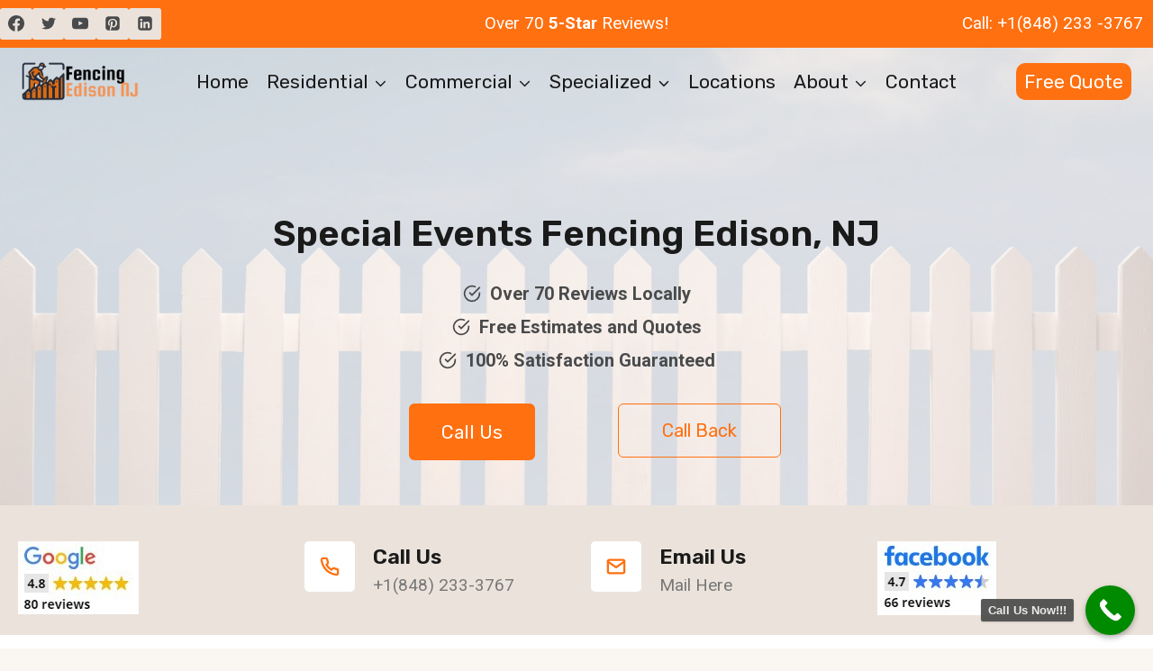

--- FILE ---
content_type: text/html; charset=UTF-8
request_url: https://fencingedisonnj.com/specialized/special-events-fencing/
body_size: 59691
content:
<!doctype html>
<html lang="en-US" prefix="og: https://ogp.me/ns#" class="no-js" itemtype="https://schema.org/WebPage" itemscope>
<head>
	<meta charset="UTF-8">
	<meta name="viewport" content="width=device-width, initial-scale=1, minimum-scale=1">
		<style>img:is([sizes="auto" i], [sizes^="auto," i]) { contain-intrinsic-size: 3000px 1500px }</style>
	
<!-- Search Engine Optimization by Rank Math - https://rankmath.com/ -->
<title>Fencing for Special Events Edison NJ | Call Us Today!</title>
<meta name="description" content="Make your special events memorable with our event fencing in Edison, NJ. Call +1(848) 233-3767 for secure and elegant event fence installations."/>
<meta name="robots" content="follow, index, max-snippet:-1, max-video-preview:-1, max-image-preview:large"/>
<link rel="canonical" href="https://fencingedisonnj.com/specialized/special-events-fencing/" />
<meta property="og:locale" content="en_US" />
<meta property="og:type" content="article" />
<meta property="og:title" content="Fencing for Special Events Edison NJ | Call Us Today!" />
<meta property="og:description" content="Make your special events memorable with our event fencing in Edison, NJ. Call +1(848) 233-3767 for secure and elegant event fence installations." />
<meta property="og:url" content="https://fencingedisonnj.com/specialized/special-events-fencing/" />
<meta property="og:site_name" content="Fencing Edison NJ" />
<meta property="og:updated_time" content="2023-12-01T16:02:12+00:00" />
<meta property="og:image" content="https://fencingedisonnj.com/wp-content/uploads/2023/10/fencing-for-special-events-in-edison-new-jersey.jpg" />
<meta property="og:image:secure_url" content="https://fencingedisonnj.com/wp-content/uploads/2023/10/fencing-for-special-events-in-edison-new-jersey.jpg" />
<meta property="og:image:width" content="610" />
<meta property="og:image:height" content="400" />
<meta property="og:image:alt" content="fencing for special events in edison new jersey" />
<meta property="og:image:type" content="image/jpeg" />
<meta name="twitter:card" content="summary_large_image" />
<meta name="twitter:title" content="Fencing for Special Events Edison NJ | Call Us Today!" />
<meta name="twitter:description" content="Make your special events memorable with our event fencing in Edison, NJ. Call +1(848) 233-3767 for secure and elegant event fence installations." />
<meta name="twitter:image" content="https://fencingedisonnj.com/wp-content/uploads/2023/10/fencing-for-special-events-in-edison-new-jersey.jpg" />
<meta name="twitter:label1" content="Time to read" />
<meta name="twitter:data1" content="5 minutes" />
<!-- /Rank Math WordPress SEO plugin -->

<link rel="alternate" type="application/rss+xml" title="Fencing Edison NJ &raquo; Feed" href="https://fencingedisonnj.com/feed/" />
<link rel="alternate" type="application/rss+xml" title="Fencing Edison NJ &raquo; Comments Feed" href="https://fencingedisonnj.com/comments/feed/" />
			<script>document.documentElement.classList.remove( 'no-js' );</script>
			<script>
window._wpemojiSettings = {"baseUrl":"https:\/\/s.w.org\/images\/core\/emoji\/15.0.3\/72x72\/","ext":".png","svgUrl":"https:\/\/s.w.org\/images\/core\/emoji\/15.0.3\/svg\/","svgExt":".svg","source":{"concatemoji":"https:\/\/fencingedisonnj.com\/wp-includes\/js\/wp-emoji-release.min.js?ver=6.7.4"}};
/*! This file is auto-generated */
!function(i,n){var o,s,e;function c(e){try{var t={supportTests:e,timestamp:(new Date).valueOf()};sessionStorage.setItem(o,JSON.stringify(t))}catch(e){}}function p(e,t,n){e.clearRect(0,0,e.canvas.width,e.canvas.height),e.fillText(t,0,0);var t=new Uint32Array(e.getImageData(0,0,e.canvas.width,e.canvas.height).data),r=(e.clearRect(0,0,e.canvas.width,e.canvas.height),e.fillText(n,0,0),new Uint32Array(e.getImageData(0,0,e.canvas.width,e.canvas.height).data));return t.every(function(e,t){return e===r[t]})}function u(e,t,n){switch(t){case"flag":return n(e,"\ud83c\udff3\ufe0f\u200d\u26a7\ufe0f","\ud83c\udff3\ufe0f\u200b\u26a7\ufe0f")?!1:!n(e,"\ud83c\uddfa\ud83c\uddf3","\ud83c\uddfa\u200b\ud83c\uddf3")&&!n(e,"\ud83c\udff4\udb40\udc67\udb40\udc62\udb40\udc65\udb40\udc6e\udb40\udc67\udb40\udc7f","\ud83c\udff4\u200b\udb40\udc67\u200b\udb40\udc62\u200b\udb40\udc65\u200b\udb40\udc6e\u200b\udb40\udc67\u200b\udb40\udc7f");case"emoji":return!n(e,"\ud83d\udc26\u200d\u2b1b","\ud83d\udc26\u200b\u2b1b")}return!1}function f(e,t,n){var r="undefined"!=typeof WorkerGlobalScope&&self instanceof WorkerGlobalScope?new OffscreenCanvas(300,150):i.createElement("canvas"),a=r.getContext("2d",{willReadFrequently:!0}),o=(a.textBaseline="top",a.font="600 32px Arial",{});return e.forEach(function(e){o[e]=t(a,e,n)}),o}function t(e){var t=i.createElement("script");t.src=e,t.defer=!0,i.head.appendChild(t)}"undefined"!=typeof Promise&&(o="wpEmojiSettingsSupports",s=["flag","emoji"],n.supports={everything:!0,everythingExceptFlag:!0},e=new Promise(function(e){i.addEventListener("DOMContentLoaded",e,{once:!0})}),new Promise(function(t){var n=function(){try{var e=JSON.parse(sessionStorage.getItem(o));if("object"==typeof e&&"number"==typeof e.timestamp&&(new Date).valueOf()<e.timestamp+604800&&"object"==typeof e.supportTests)return e.supportTests}catch(e){}return null}();if(!n){if("undefined"!=typeof Worker&&"undefined"!=typeof OffscreenCanvas&&"undefined"!=typeof URL&&URL.createObjectURL&&"undefined"!=typeof Blob)try{var e="postMessage("+f.toString()+"("+[JSON.stringify(s),u.toString(),p.toString()].join(",")+"));",r=new Blob([e],{type:"text/javascript"}),a=new Worker(URL.createObjectURL(r),{name:"wpTestEmojiSupports"});return void(a.onmessage=function(e){c(n=e.data),a.terminate(),t(n)})}catch(e){}c(n=f(s,u,p))}t(n)}).then(function(e){for(var t in e)n.supports[t]=e[t],n.supports.everything=n.supports.everything&&n.supports[t],"flag"!==t&&(n.supports.everythingExceptFlag=n.supports.everythingExceptFlag&&n.supports[t]);n.supports.everythingExceptFlag=n.supports.everythingExceptFlag&&!n.supports.flag,n.DOMReady=!1,n.readyCallback=function(){n.DOMReady=!0}}).then(function(){return e}).then(function(){var e;n.supports.everything||(n.readyCallback(),(e=n.source||{}).concatemoji?t(e.concatemoji):e.wpemoji&&e.twemoji&&(t(e.twemoji),t(e.wpemoji)))}))}((window,document),window._wpemojiSettings);
</script>
<style id='wp-emoji-styles-inline-css'>

	img.wp-smiley, img.emoji {
		display: inline !important;
		border: none !important;
		box-shadow: none !important;
		height: 1em !important;
		width: 1em !important;
		margin: 0 0.07em !important;
		vertical-align: -0.1em !important;
		background: none !important;
		padding: 0 !important;
	}
</style>
<link rel='stylesheet' id='wp-block-library-css' href='https://fencingedisonnj.com/wp-includes/css/dist/block-library/style.min.css?ver=6.7.4' media='all' />
<style id='classic-theme-styles-inline-css'>
/*! This file is auto-generated */
.wp-block-button__link{color:#fff;background-color:#32373c;border-radius:9999px;box-shadow:none;text-decoration:none;padding:calc(.667em + 2px) calc(1.333em + 2px);font-size:1.125em}.wp-block-file__button{background:#32373c;color:#fff;text-decoration:none}
</style>
<style id='global-styles-inline-css'>
:root{--wp--preset--aspect-ratio--square: 1;--wp--preset--aspect-ratio--4-3: 4/3;--wp--preset--aspect-ratio--3-4: 3/4;--wp--preset--aspect-ratio--3-2: 3/2;--wp--preset--aspect-ratio--2-3: 2/3;--wp--preset--aspect-ratio--16-9: 16/9;--wp--preset--aspect-ratio--9-16: 9/16;--wp--preset--color--black: #000000;--wp--preset--color--cyan-bluish-gray: #abb8c3;--wp--preset--color--white: #ffffff;--wp--preset--color--pale-pink: #f78da7;--wp--preset--color--vivid-red: #cf2e2e;--wp--preset--color--luminous-vivid-orange: #ff6900;--wp--preset--color--luminous-vivid-amber: #fcb900;--wp--preset--color--light-green-cyan: #7bdcb5;--wp--preset--color--vivid-green-cyan: #00d084;--wp--preset--color--pale-cyan-blue: #8ed1fc;--wp--preset--color--vivid-cyan-blue: #0693e3;--wp--preset--color--vivid-purple: #9b51e0;--wp--preset--color--theme-palette-1: var(--global-palette1);--wp--preset--color--theme-palette-2: var(--global-palette2);--wp--preset--color--theme-palette-3: var(--global-palette3);--wp--preset--color--theme-palette-4: var(--global-palette4);--wp--preset--color--theme-palette-5: var(--global-palette5);--wp--preset--color--theme-palette-6: var(--global-palette6);--wp--preset--color--theme-palette-7: var(--global-palette7);--wp--preset--color--theme-palette-8: var(--global-palette8);--wp--preset--color--theme-palette-9: var(--global-palette9);--wp--preset--gradient--vivid-cyan-blue-to-vivid-purple: linear-gradient(135deg,rgba(6,147,227,1) 0%,rgb(155,81,224) 100%);--wp--preset--gradient--light-green-cyan-to-vivid-green-cyan: linear-gradient(135deg,rgb(122,220,180) 0%,rgb(0,208,130) 100%);--wp--preset--gradient--luminous-vivid-amber-to-luminous-vivid-orange: linear-gradient(135deg,rgba(252,185,0,1) 0%,rgba(255,105,0,1) 100%);--wp--preset--gradient--luminous-vivid-orange-to-vivid-red: linear-gradient(135deg,rgba(255,105,0,1) 0%,rgb(207,46,46) 100%);--wp--preset--gradient--very-light-gray-to-cyan-bluish-gray: linear-gradient(135deg,rgb(238,238,238) 0%,rgb(169,184,195) 100%);--wp--preset--gradient--cool-to-warm-spectrum: linear-gradient(135deg,rgb(74,234,220) 0%,rgb(151,120,209) 20%,rgb(207,42,186) 40%,rgb(238,44,130) 60%,rgb(251,105,98) 80%,rgb(254,248,76) 100%);--wp--preset--gradient--blush-light-purple: linear-gradient(135deg,rgb(255,206,236) 0%,rgb(152,150,240) 100%);--wp--preset--gradient--blush-bordeaux: linear-gradient(135deg,rgb(254,205,165) 0%,rgb(254,45,45) 50%,rgb(107,0,62) 100%);--wp--preset--gradient--luminous-dusk: linear-gradient(135deg,rgb(255,203,112) 0%,rgb(199,81,192) 50%,rgb(65,88,208) 100%);--wp--preset--gradient--pale-ocean: linear-gradient(135deg,rgb(255,245,203) 0%,rgb(182,227,212) 50%,rgb(51,167,181) 100%);--wp--preset--gradient--electric-grass: linear-gradient(135deg,rgb(202,248,128) 0%,rgb(113,206,126) 100%);--wp--preset--gradient--midnight: linear-gradient(135deg,rgb(2,3,129) 0%,rgb(40,116,252) 100%);--wp--preset--font-size--small: var(--global-font-size-small);--wp--preset--font-size--medium: var(--global-font-size-medium);--wp--preset--font-size--large: var(--global-font-size-large);--wp--preset--font-size--x-large: 42px;--wp--preset--font-size--larger: var(--global-font-size-larger);--wp--preset--font-size--xxlarge: var(--global-font-size-xxlarge);--wp--preset--spacing--20: 0.44rem;--wp--preset--spacing--30: 0.67rem;--wp--preset--spacing--40: 1rem;--wp--preset--spacing--50: 1.5rem;--wp--preset--spacing--60: 2.25rem;--wp--preset--spacing--70: 3.38rem;--wp--preset--spacing--80: 5.06rem;--wp--preset--shadow--natural: 6px 6px 9px rgba(0, 0, 0, 0.2);--wp--preset--shadow--deep: 12px 12px 50px rgba(0, 0, 0, 0.4);--wp--preset--shadow--sharp: 6px 6px 0px rgba(0, 0, 0, 0.2);--wp--preset--shadow--outlined: 6px 6px 0px -3px rgba(255, 255, 255, 1), 6px 6px rgba(0, 0, 0, 1);--wp--preset--shadow--crisp: 6px 6px 0px rgba(0, 0, 0, 1);}:where(.is-layout-flex){gap: 0.5em;}:where(.is-layout-grid){gap: 0.5em;}body .is-layout-flex{display: flex;}.is-layout-flex{flex-wrap: wrap;align-items: center;}.is-layout-flex > :is(*, div){margin: 0;}body .is-layout-grid{display: grid;}.is-layout-grid > :is(*, div){margin: 0;}:where(.wp-block-columns.is-layout-flex){gap: 2em;}:where(.wp-block-columns.is-layout-grid){gap: 2em;}:where(.wp-block-post-template.is-layout-flex){gap: 1.25em;}:where(.wp-block-post-template.is-layout-grid){gap: 1.25em;}.has-black-color{color: var(--wp--preset--color--black) !important;}.has-cyan-bluish-gray-color{color: var(--wp--preset--color--cyan-bluish-gray) !important;}.has-white-color{color: var(--wp--preset--color--white) !important;}.has-pale-pink-color{color: var(--wp--preset--color--pale-pink) !important;}.has-vivid-red-color{color: var(--wp--preset--color--vivid-red) !important;}.has-luminous-vivid-orange-color{color: var(--wp--preset--color--luminous-vivid-orange) !important;}.has-luminous-vivid-amber-color{color: var(--wp--preset--color--luminous-vivid-amber) !important;}.has-light-green-cyan-color{color: var(--wp--preset--color--light-green-cyan) !important;}.has-vivid-green-cyan-color{color: var(--wp--preset--color--vivid-green-cyan) !important;}.has-pale-cyan-blue-color{color: var(--wp--preset--color--pale-cyan-blue) !important;}.has-vivid-cyan-blue-color{color: var(--wp--preset--color--vivid-cyan-blue) !important;}.has-vivid-purple-color{color: var(--wp--preset--color--vivid-purple) !important;}.has-black-background-color{background-color: var(--wp--preset--color--black) !important;}.has-cyan-bluish-gray-background-color{background-color: var(--wp--preset--color--cyan-bluish-gray) !important;}.has-white-background-color{background-color: var(--wp--preset--color--white) !important;}.has-pale-pink-background-color{background-color: var(--wp--preset--color--pale-pink) !important;}.has-vivid-red-background-color{background-color: var(--wp--preset--color--vivid-red) !important;}.has-luminous-vivid-orange-background-color{background-color: var(--wp--preset--color--luminous-vivid-orange) !important;}.has-luminous-vivid-amber-background-color{background-color: var(--wp--preset--color--luminous-vivid-amber) !important;}.has-light-green-cyan-background-color{background-color: var(--wp--preset--color--light-green-cyan) !important;}.has-vivid-green-cyan-background-color{background-color: var(--wp--preset--color--vivid-green-cyan) !important;}.has-pale-cyan-blue-background-color{background-color: var(--wp--preset--color--pale-cyan-blue) !important;}.has-vivid-cyan-blue-background-color{background-color: var(--wp--preset--color--vivid-cyan-blue) !important;}.has-vivid-purple-background-color{background-color: var(--wp--preset--color--vivid-purple) !important;}.has-black-border-color{border-color: var(--wp--preset--color--black) !important;}.has-cyan-bluish-gray-border-color{border-color: var(--wp--preset--color--cyan-bluish-gray) !important;}.has-white-border-color{border-color: var(--wp--preset--color--white) !important;}.has-pale-pink-border-color{border-color: var(--wp--preset--color--pale-pink) !important;}.has-vivid-red-border-color{border-color: var(--wp--preset--color--vivid-red) !important;}.has-luminous-vivid-orange-border-color{border-color: var(--wp--preset--color--luminous-vivid-orange) !important;}.has-luminous-vivid-amber-border-color{border-color: var(--wp--preset--color--luminous-vivid-amber) !important;}.has-light-green-cyan-border-color{border-color: var(--wp--preset--color--light-green-cyan) !important;}.has-vivid-green-cyan-border-color{border-color: var(--wp--preset--color--vivid-green-cyan) !important;}.has-pale-cyan-blue-border-color{border-color: var(--wp--preset--color--pale-cyan-blue) !important;}.has-vivid-cyan-blue-border-color{border-color: var(--wp--preset--color--vivid-cyan-blue) !important;}.has-vivid-purple-border-color{border-color: var(--wp--preset--color--vivid-purple) !important;}.has-vivid-cyan-blue-to-vivid-purple-gradient-background{background: var(--wp--preset--gradient--vivid-cyan-blue-to-vivid-purple) !important;}.has-light-green-cyan-to-vivid-green-cyan-gradient-background{background: var(--wp--preset--gradient--light-green-cyan-to-vivid-green-cyan) !important;}.has-luminous-vivid-amber-to-luminous-vivid-orange-gradient-background{background: var(--wp--preset--gradient--luminous-vivid-amber-to-luminous-vivid-orange) !important;}.has-luminous-vivid-orange-to-vivid-red-gradient-background{background: var(--wp--preset--gradient--luminous-vivid-orange-to-vivid-red) !important;}.has-very-light-gray-to-cyan-bluish-gray-gradient-background{background: var(--wp--preset--gradient--very-light-gray-to-cyan-bluish-gray) !important;}.has-cool-to-warm-spectrum-gradient-background{background: var(--wp--preset--gradient--cool-to-warm-spectrum) !important;}.has-blush-light-purple-gradient-background{background: var(--wp--preset--gradient--blush-light-purple) !important;}.has-blush-bordeaux-gradient-background{background: var(--wp--preset--gradient--blush-bordeaux) !important;}.has-luminous-dusk-gradient-background{background: var(--wp--preset--gradient--luminous-dusk) !important;}.has-pale-ocean-gradient-background{background: var(--wp--preset--gradient--pale-ocean) !important;}.has-electric-grass-gradient-background{background: var(--wp--preset--gradient--electric-grass) !important;}.has-midnight-gradient-background{background: var(--wp--preset--gradient--midnight) !important;}.has-small-font-size{font-size: var(--wp--preset--font-size--small) !important;}.has-medium-font-size{font-size: var(--wp--preset--font-size--medium) !important;}.has-large-font-size{font-size: var(--wp--preset--font-size--large) !important;}.has-x-large-font-size{font-size: var(--wp--preset--font-size--x-large) !important;}
:where(.wp-block-post-template.is-layout-flex){gap: 1.25em;}:where(.wp-block-post-template.is-layout-grid){gap: 1.25em;}
:where(.wp-block-columns.is-layout-flex){gap: 2em;}:where(.wp-block-columns.is-layout-grid){gap: 2em;}
:root :where(.wp-block-pullquote){font-size: 1.5em;line-height: 1.6;}
</style>
<link rel='stylesheet' id='ub-extension-style-css-css' href='https://fencingedisonnj.com/wp-content/plugins/ultimate-blocks/src/extensions/style.css?ver=6.7.4' media='all' />
<link rel='stylesheet' id='kadence-global-css' href='https://fencingedisonnj.com/wp-content/themes/kadence/assets/css/global.min.css?ver=1.2.9' media='all' />
<style id='kadence-global-inline-css'>
/* Kadence Base CSS */
:root{--global-palette1:#ff7011;--global-palette2:#ff8e3c;--global-palette3:#1a1a1a;--global-palette4:#494a4b;--global-palette5:#5b5b5c;--global-palette6:#777777;--global-palette7:#ebe3db;--global-palette8:#faf6f2;--global-palette9:#ffffff;--global-palette9rgb:255, 255, 255;--global-palette-highlight:var(--global-palette1);--global-palette-highlight-alt:var(--global-palette2);--global-palette-highlight-alt2:var(--global-palette9);--global-palette-btn-bg:var(--global-palette1);--global-palette-btn-bg-hover:#ff8e3c;--global-palette-btn:#ffffff;--global-palette-btn-hover:#ffffff;--global-body-font-family:Roboto, sans-serif;--global-heading-font-family:Rubik, sans-serif;--global-primary-nav-font-family:Rubik, sans-serif;--global-fallback-font:sans-serif;--global-display-fallback-font:sans-serif;--global-content-width:1290px;--global-content-narrow-width:842px;--global-content-edge-padding:1.5rem;--global-content-boxed-padding:2rem;--global-calc-content-width:calc(1290px - var(--global-content-edge-padding) - var(--global-content-edge-padding) );--wp--style--global--content-size:var(--global-calc-content-width);}.wp-site-blocks{--global-vw:calc( 100vw - ( 0.5 * var(--scrollbar-offset)));}body{background:var(--global-palette8);}body, input, select, optgroup, textarea{font-style:normal;font-weight:normal;font-size:19px;line-height:1.6;font-family:var(--global-body-font-family);color:var(--global-palette4);}.content-bg, body.content-style-unboxed .site{background:var(--global-palette9);}h1,h2,h3,h4,h5,h6{font-family:var(--global-heading-font-family);}h1{font-style:normal;font-weight:600;font-size:50px;line-height:1.5;text-transform:capitalize;color:var(--global-palette3);}h2{font-style:normal;font-weight:600;font-size:36px;line-height:1.5;text-transform:capitalize;color:var(--global-palette3);}h3{font-style:normal;font-weight:600;font-size:28px;line-height:1.5;text-transform:capitalize;color:var(--global-palette3);}h4{font-style:normal;font-weight:600;font-size:26px;line-height:1.5;text-transform:capitalize;color:var(--global-palette3);}h5{font-style:normal;font-weight:600;font-size:23px;line-height:1.5;text-transform:capitalize;color:var(--global-palette3);}h6{font-style:normal;font-weight:normal;font-size:21px;line-height:1.5;letter-spacing:0px;text-transform:capitalize;color:var(--global-palette6);}@media all and (max-width: 767px){h1{font-size:45px;}}.entry-hero .kadence-breadcrumbs{max-width:1290px;}.site-container, .site-header-row-layout-contained, .site-footer-row-layout-contained, .entry-hero-layout-contained, .comments-area, .alignfull > .wp-block-cover__inner-container, .alignwide > .wp-block-cover__inner-container{max-width:var(--global-content-width);}.content-width-narrow .content-container.site-container, .content-width-narrow .hero-container.site-container{max-width:var(--global-content-narrow-width);}@media all and (min-width: 1520px){.wp-site-blocks .content-container  .alignwide{margin-left:-115px;margin-right:-115px;width:unset;max-width:unset;}}@media all and (min-width: 1102px){.content-width-narrow .wp-site-blocks .content-container .alignwide{margin-left:-130px;margin-right:-130px;width:unset;max-width:unset;}}.content-style-boxed .wp-site-blocks .entry-content .alignwide{margin-left:calc( -1 * var( --global-content-boxed-padding ) );margin-right:calc( -1 * var( --global-content-boxed-padding ) );}.content-area{margin-top:5rem;margin-bottom:5rem;}@media all and (max-width: 1024px){.content-area{margin-top:3rem;margin-bottom:3rem;}}@media all and (max-width: 767px){.content-area{margin-top:2rem;margin-bottom:2rem;}}@media all and (max-width: 1024px){:root{--global-content-boxed-padding:2rem;}}@media all and (max-width: 767px){:root{--global-content-boxed-padding:1.5rem;}}.entry-content-wrap{padding:2rem;}@media all and (max-width: 1024px){.entry-content-wrap{padding:2rem;}}@media all and (max-width: 767px){.entry-content-wrap{padding:1.5rem;}}.entry.single-entry{box-shadow:0px 15px 15px -10px rgba(0,0,0,0.05);}.entry.loop-entry{box-shadow:0px 15px 15px -10px rgba(0,0,0,0.05);}.loop-entry .entry-content-wrap{padding:2rem;}@media all and (max-width: 1024px){.loop-entry .entry-content-wrap{padding:2rem;}}@media all and (max-width: 767px){.loop-entry .entry-content-wrap{padding:1.5rem;}}button, .button, .wp-block-button__link, input[type="button"], input[type="reset"], input[type="submit"], .fl-button, .elementor-button-wrapper .elementor-button{font-style:normal;font-weight:normal;font-size:21px;line-height:1.1;letter-spacing:0px;font-family:Rubik, sans-serif;text-transform:capitalize;border-radius:6px;padding:19px 35px 19px 35px;border:1px solid currentColor;border-color:rgba(0,0,0,0);box-shadow:0px 0px 0px -7px rgba(0,0,0,0);}.wp-block-button.is-style-outline .wp-block-button__link{padding:19px 35px 19px 35px;}button:hover, button:focus, button:active, .button:hover, .button:focus, .button:active, .wp-block-button__link:hover, .wp-block-button__link:focus, .wp-block-button__link:active, input[type="button"]:hover, input[type="button"]:focus, input[type="button"]:active, input[type="reset"]:hover, input[type="reset"]:focus, input[type="reset"]:active, input[type="submit"]:hover, input[type="submit"]:focus, input[type="submit"]:active, .elementor-button-wrapper .elementor-button:hover, .elementor-button-wrapper .elementor-button:focus, .elementor-button-wrapper .elementor-button:active{box-shadow:0px 15px 25px -7px rgba(0,0,0,0);}.kb-button.kb-btn-global-outline.kb-btn-global-inherit{padding-top:calc(19px - 2px);padding-right:calc(35px - 2px);padding-bottom:calc(19px - 2px);padding-left:calc(35px - 2px);}@media all and (max-width: 1024px){button, .button, .wp-block-button__link, input[type="button"], input[type="reset"], input[type="submit"], .fl-button, .elementor-button-wrapper .elementor-button{border-color:rgba(0,0,0,0);}}@media all and (max-width: 767px){button, .button, .wp-block-button__link, input[type="button"], input[type="reset"], input[type="submit"], .fl-button, .elementor-button-wrapper .elementor-button{border-color:rgba(0,0,0,0);}}@media all and (min-width: 1025px){.transparent-header .entry-hero .entry-hero-container-inner{padding-top:calc(0px + 75px);}}@media all and (max-width: 1024px){.mobile-transparent-header .entry-hero .entry-hero-container-inner{padding-top:calc(0px + 75px);}}@media all and (max-width: 767px){.mobile-transparent-header .entry-hero .entry-hero-container-inner{padding-top:calc(0px + 75px);}}.entry-hero.page-hero-section .entry-header{min-height:200px;}
/* Kadence Header CSS */
@media all and (max-width: 1024px){.mobile-transparent-header #masthead{position:absolute;left:0px;right:0px;z-index:100;}.kadence-scrollbar-fixer.mobile-transparent-header #masthead{right:var(--scrollbar-offset,0);}.mobile-transparent-header #masthead, .mobile-transparent-header .site-top-header-wrap .site-header-row-container-inner, .mobile-transparent-header .site-main-header-wrap .site-header-row-container-inner, .mobile-transparent-header .site-bottom-header-wrap .site-header-row-container-inner{background:transparent;}.site-header-row-tablet-layout-fullwidth, .site-header-row-tablet-layout-standard{padding:0px;}}@media all and (min-width: 1025px){.transparent-header #masthead{position:absolute;left:0px;right:0px;z-index:100;}.transparent-header.kadence-scrollbar-fixer #masthead{right:var(--scrollbar-offset,0);}.transparent-header #masthead, .transparent-header .site-top-header-wrap .site-header-row-container-inner, .transparent-header .site-main-header-wrap .site-header-row-container-inner, .transparent-header .site-bottom-header-wrap .site-header-row-container-inner{background:transparent;}}.site-branding a.brand img{max-width:130px;}.site-branding a.brand img.svg-logo-image{width:130px;}.site-branding{padding:0px 0px 0px 0px;}#masthead, #masthead .kadence-sticky-header.item-is-fixed:not(.item-at-start):not(.site-header-row-container):not(.site-main-header-wrap), #masthead .kadence-sticky-header.item-is-fixed:not(.item-at-start) > .site-header-row-container-inner{background:#ffffff;}.site-main-header-inner-wrap{min-height:75px;}.site-top-header-wrap .site-header-row-container-inner{background:var(--global-palette1);border-top:0px none transparent;border-bottom:0px solid var(--global-palette6);}.site-top-header-inner-wrap{min-height:0px;}.site-top-header-wrap .site-header-row-container-inner>.site-container{padding:0px 0px 0px 0px;}.transparent-header #masthead .site-top-header-wrap .site-header-row-container-inner{background:var(--global-palette1);}#masthead .kadence-sticky-header.item-is-fixed:not(.item-at-start):not(.site-header-row-container):not(.item-hidden-above):not(.site-main-header-wrap), #masthead .kadence-sticky-header.item-is-fixed:not(.item-at-start):not(.item-hidden-above) > .site-header-row-container-inner{border-bottom:1px solid #cdcccc;}.header-navigation[class*="header-navigation-style-underline"] .header-menu-container.primary-menu-container>ul>li>a:after{width:calc( 100% - 0.94em);}.main-navigation .primary-menu-container > ul > li.menu-item > a{padding-left:calc(0.94em / 2);padding-right:calc(0.94em / 2);padding-top:0.6em;padding-bottom:0.6em;color:var(--global-palette3);}.main-navigation .primary-menu-container > ul > li.menu-item .dropdown-nav-special-toggle{right:calc(0.94em / 2);}.main-navigation .primary-menu-container > ul li.menu-item > a{font-style:normal;font-weight:normal;font-size:21px;letter-spacing:0px;font-family:var(--global-primary-nav-font-family);text-transform:capitalize;}.main-navigation .primary-menu-container > ul > li.menu-item > a:hover{color:var(--global-palette-highlight);}.main-navigation .primary-menu-container > ul > li.menu-item.current-menu-item > a{color:var(--global-palette1);}.header-navigation[class*="header-navigation-style-underline"] .header-menu-container.secondary-menu-container>ul>li>a:after{width:calc( 100% - 1.2em);}.secondary-navigation .secondary-menu-container > ul > li.menu-item > a{padding-left:calc(1.2em / 2);padding-right:calc(1.2em / 2);padding-top:0.6em;padding-bottom:0.6em;color:var(--global-palette9);}.secondary-navigation .primary-menu-container > ul > li.menu-item .dropdown-nav-special-toggle{right:calc(1.2em / 2);}.secondary-navigation .secondary-menu-container > ul > li.menu-item > a:hover{color:var(--global-palette9);}.secondary-navigation .secondary-menu-container > ul > li.menu-item.current-menu-item > a{color:var(--global-palette3);}.header-navigation .header-menu-container ul ul.sub-menu, .header-navigation .header-menu-container ul ul.submenu{background:var(--global-palette9);box-shadow:5px 5px 40px 0px rgba(0,0,0,0.05);}.header-navigation .header-menu-container ul ul li.menu-item, .header-menu-container ul.menu > li.kadence-menu-mega-enabled > ul > li.menu-item > a{border-bottom:1px solid #eeeeee;}.header-navigation .header-menu-container ul ul li.menu-item > a{width:200px;padding-top:1em;padding-bottom:1em;color:var(--global-palette3);font-style:normal;font-size:17px;line-height:1.2;}.header-navigation .header-menu-container ul ul li.menu-item > a:hover{color:var(--global-palette9);background:var(--global-palette1);}.header-navigation .header-menu-container ul ul li.menu-item.current-menu-item > a{color:var(--global-palette9);background:var(--global-palette1);}.mobile-toggle-open-container .menu-toggle-open, .mobile-toggle-open-container .menu-toggle-open:focus{color:var(--global-palette3);padding:0.4em 0.6em 0.4em 0.6em;font-size:14px;}.mobile-toggle-open-container .menu-toggle-open.menu-toggle-style-bordered{border:1px solid currentColor;}.mobile-toggle-open-container .menu-toggle-open .menu-toggle-icon{font-size:30px;}.mobile-toggle-open-container .menu-toggle-open:hover, .mobile-toggle-open-container .menu-toggle-open:focus-visible{color:var(--global-palette-highlight);}.mobile-navigation ul li{font-style:normal;font-weight:500;font-size:20px;line-height:1.2;font-family:Inter, sans-serif;}.mobile-navigation ul li a{padding-top:1em;padding-bottom:1em;}.mobile-navigation ul li > a, .mobile-navigation ul li.menu-item-has-children > .drawer-nav-drop-wrap{color:var(--global-palette8);}.mobile-navigation ul li.current-menu-item > a, .mobile-navigation ul li.current-menu-item.menu-item-has-children > .drawer-nav-drop-wrap{color:var(--global-palette-highlight);}.mobile-navigation ul li.menu-item-has-children .drawer-nav-drop-wrap, .mobile-navigation ul li:not(.menu-item-has-children) a{border-bottom:1px solid rgba(255,255,255,0.1);}.mobile-navigation:not(.drawer-navigation-parent-toggle-true) ul li.menu-item-has-children .drawer-nav-drop-wrap button{border-left:1px solid rgba(255,255,255,0.1);}#mobile-drawer .drawer-inner, #mobile-drawer.popup-drawer-layout-fullwidth.popup-drawer-animation-slice .pop-portion-bg, #mobile-drawer.popup-drawer-layout-fullwidth.popup-drawer-animation-slice.pop-animated.show-drawer .drawer-inner{background:var(--global-palette3);}#mobile-drawer .drawer-header .drawer-toggle{padding:0.6em 0.15em 0.6em 0.15em;font-size:24px;}#main-header .header-button{font-style:normal;margin:0px 0px 0px 0px;border-radius:10px 10px 10px 10px;color:var(--global-palette9);background:var(--global-palette1);border:1px solid currentColor;border-color:rgba(255,255,255,0);box-shadow:0px 0px 0px -7px rgba(0,0,0,0);}#main-header .header-button.button-size-custom{padding:8px 8px 8px 8px;}#main-header .header-button:hover{color:var(--global-palette7);background:var(--global-palette2);border-color:rgba(0,0,0,0);box-shadow:0px 15px 25px -7px rgba(0,0,0,0);}.header-html{font-style:normal;color:var(--global-palette9);}.header-html a{color:var(--global-palette9);}.header-social-wrap .header-social-inner-wrap{font-size:0.94em;gap:1em;}.header-social-wrap .header-social-inner-wrap .social-button{border:2px none transparent;border-radius:3px;}.mobile-header-button-wrap .mobile-header-button-inner-wrap .mobile-header-button{border:2px none transparent;box-shadow:0px 0px 0px -7px rgba(0,0,0,0);}.mobile-header-button-wrap .mobile-header-button-inner-wrap .mobile-header-button:hover{box-shadow:0px 15px 25px -7px rgba(0,0,0,0.1);}
/* Kadence Footer CSS */
.site-middle-footer-wrap .site-footer-row-container-inner{background:var(--global-palette7);}.site-middle-footer-inner-wrap{padding-top:60px;padding-bottom:40px;grid-column-gap:100px;grid-row-gap:100px;}.site-middle-footer-inner-wrap .widget{margin-bottom:30px;}.site-middle-footer-inner-wrap .site-footer-section:not(:last-child):after{right:calc(-100px / 2);}@media all and (max-width: 1024px){.site-middle-footer-inner-wrap{padding-top:60px;padding-bottom:60px;grid-column-gap:50px;grid-row-gap:50px;}.site-middle-footer-inner-wrap .site-footer-section:not(:last-child):after{right:calc(-50px / 2);}}@media all and (max-width: 767px){.site-middle-footer-inner-wrap{padding-top:50px;padding-bottom:50px;grid-column-gap:30px;grid-row-gap:30px;}.site-middle-footer-inner-wrap .site-footer-section:not(:last-child):after{right:calc(-30px / 2);}}.site-bottom-footer-wrap .site-footer-row-container-inner{background:var(--global-palette3);font-style:normal;color:var(--global-palette9);}.site-bottom-footer-inner-wrap{padding-top:10px;padding-bottom:10px;grid-column-gap:30px;}.site-bottom-footer-inner-wrap .widget{margin-bottom:30px;}.site-bottom-footer-inner-wrap .widget-area .widget-title{font-style:normal;color:var(--global-palette9);}.site-bottom-footer-inner-wrap .site-footer-section:not(:last-child):after{right:calc(-30px / 2);}.footer-social-wrap .footer-social-inner-wrap{font-size:1em;gap:0.4em;}.site-footer .site-footer-wrap .site-footer-section .footer-social-wrap .footer-social-inner-wrap .social-button{color:var(--global-palette1);background:rgba(0,0,0,0);border:2px none transparent;border-radius:3px;}.site-footer .site-footer-wrap .site-footer-section .footer-social-wrap .footer-social-inner-wrap .social-button:hover{color:var(--global-palette2);}
</style>
<link rel='stylesheet' id='kadence-header-css' href='https://fencingedisonnj.com/wp-content/themes/kadence/assets/css/header.min.css?ver=1.2.9' media='all' />
<link rel='stylesheet' id='kadence-content-css' href='https://fencingedisonnj.com/wp-content/themes/kadence/assets/css/content.min.css?ver=1.2.9' media='all' />
<link rel='stylesheet' id='kadence-footer-css' href='https://fencingedisonnj.com/wp-content/themes/kadence/assets/css/footer.min.css?ver=1.2.9' media='all' />
<link rel='stylesheet' id='kadence-blocks-rowlayout-css' href='https://fencingedisonnj.com/wp-content/plugins/kadence-blocks/dist/style-blocks-rowlayout.css?ver=3.3.1' media='all' />
<link rel='stylesheet' id='kadence-kb-splide-css' href='https://fencingedisonnj.com/wp-content/plugins/kadence-blocks/includes/assets/css/kadence-splide.min.css?ver=3.3.1' media='all' />
<link rel='stylesheet' id='kadence-blocks-splide-css' href='https://fencingedisonnj.com/wp-content/plugins/kadence-blocks/includes/assets/css/kb-blocks-splide.min.css?ver=3.3.1' media='all' />
<link rel='stylesheet' id='kadence-blocks-column-css' href='https://fencingedisonnj.com/wp-content/plugins/kadence-blocks/dist/style-blocks-column.css?ver=3.3.1' media='all' />
<style id='kadence-blocks-advancedheading-inline-css'>
.wp-block-kadence-advancedheading mark{background:transparent;border-style:solid;border-width:0}.wp-block-kadence-advancedheading mark.kt-highlight{color:#f76a0c;}.kb-adv-heading-icon{display: inline-flex;justify-content: center;align-items: center;}.single-content .kadence-advanced-heading-wrapper h1, .single-content .kadence-advanced-heading-wrapper h2, .single-content .kadence-advanced-heading-wrapper h3, .single-content .kadence-advanced-heading-wrapper h4, .single-content .kadence-advanced-heading-wrapper h5, .single-content .kadence-advanced-heading-wrapper h6 {margin: 1.5em 0 .5em;}.single-content .kadence-advanced-heading-wrapper+* { margin-top:0;}
</style>
<link rel='stylesheet' id='kadence-blocks-iconlist-css' href='https://fencingedisonnj.com/wp-content/plugins/kadence-blocks/dist/style-blocks-iconlist.css?ver=3.3.1' media='all' />
<link rel='stylesheet' id='kadence-blocks-advancedbtn-css' href='https://fencingedisonnj.com/wp-content/plugins/kadence-blocks/dist/style-blocks-advancedbtn.css?ver=3.3.1' media='all' />
<link rel='stylesheet' id='kadence-blocks-infobox-css' href='https://fencingedisonnj.com/wp-content/plugins/kadence-blocks/dist/style-blocks-infobox.css?ver=3.3.1' media='all' />
<link rel='stylesheet' id='kadence-blocks-image-css' href='https://fencingedisonnj.com/wp-content/plugins/kadence-blocks/dist/style-blocks-image.css?ver=3.3.1' media='all' />
<link rel='stylesheet' id='kadence-blocks-advancedgallery-css' href='https://fencingedisonnj.com/wp-content/plugins/kadence-blocks/dist/style-blocks-advancedgallery.css?ver=3.3.1' media='all' />
<link rel='stylesheet' id='kadence-blocks-posts-css' href='https://fencingedisonnj.com/wp-content/plugins/kadence-blocks/dist/style-blocks-posts.css?ver=3.3.1' media='all' />
<link rel='stylesheet' id='kadence-blocks-testimonials-css' href='https://fencingedisonnj.com/wp-content/plugins/kadence-blocks/dist/style-blocks-testimonials.css?ver=3.3.1' media='all' />
<link rel='stylesheet' id='kadence-rankmath-css' href='https://fencingedisonnj.com/wp-content/themes/kadence/assets/css/rankmath.min.css?ver=1.2.9' media='all' />
<style id='kadence-blocks-global-variables-inline-css'>
:root {--global-kb-font-size-sm:clamp(0.8rem, 0.73rem + 0.217vw, 0.9rem);--global-kb-font-size-md:clamp(1.1rem, 0.995rem + 0.326vw, 1.25rem);--global-kb-font-size-lg:clamp(1.75rem, 1.576rem + 0.543vw, 2rem);--global-kb-font-size-xl:clamp(2.25rem, 1.728rem + 1.63vw, 3rem);--global-kb-font-size-xxl:clamp(2.5rem, 1.456rem + 3.26vw, 4rem);--global-kb-font-size-xxxl:clamp(2.75rem, 0.489rem + 7.065vw, 6rem);}
</style>
<style id='kadence_blocks_css-inline-css'>
.kb-row-layout-wrap.wp-block-kadence-rowlayout.kb-row-layout-id1996_708455-be{margin-top:-50px;margin-bottom:0px;}.kb-row-layout-id1996_708455-be > .kt-row-column-wrap{max-width:var( --global-content-width, 1290px );padding-left:var(--global-content-edge-padding);padding-right:var(--global-content-edge-padding);padding-top:120px;padding-right:20px;padding-bottom:0px;padding-left:20px;grid-template-columns:minmax(0, 1fr);}.kb-row-layout-id1996_708455-be > .kt-row-layout-overlay{opacity:0.40;background-image:url('https://fencingedisonnj.com/wp-content/uploads/2023/10/fencing-company-edison-new-jersey.jpg');background-size:cover;background-position:54% 100%;background-attachment:scroll;background-repeat:no-repeat;}@media all and (max-width: 767px){.kb-row-layout-id1996_708455-be > .kt-row-column-wrap{padding-top:135px;padding-right:30px;padding-bottom:40px;padding-left:30px;grid-template-columns:minmax(0, 1fr);}}.kadence-column1996_17e6c9-7f > .kt-inside-inner-col{column-gap:var(--global-kb-gap-sm, 1rem);}.kadence-column1996_17e6c9-7f > .kt-inside-inner-col{flex-direction:column;}.kadence-column1996_17e6c9-7f > .kt-inside-inner-col > .aligncenter{width:100%;}@media all and (max-width: 1024px){.kadence-column1996_17e6c9-7f > .kt-inside-inner-col{flex-direction:column;}}@media all and (max-width: 767px){.kadence-column1996_17e6c9-7f > .kt-inside-inner-col{flex-direction:column;}}.kb-row-layout-id1996_867bdc-58 > .kt-row-column-wrap{max-width:1200px;margin-left:auto;margin-right:auto;padding-top:120px;padding-bottom:40px;grid-template-columns:minmax(0, 1fr);}@media all and (max-width: 767px){.kb-row-layout-id1996_867bdc-58 > .kt-row-column-wrap{padding-top:0px;padding-right:0px;padding-bottom:0px;padding-left:0px;grid-template-columns:minmax(0, 1fr);}}.kadence-column1996_2e4630-ef > .kt-inside-inner-col{padding-top:var(--global-kb-spacing-xxs, 0.5rem);}.kadence-column1996_2e4630-ef > .kt-inside-inner-col{column-gap:var(--global-kb-gap-sm, 1rem);}.kadence-column1996_2e4630-ef > .kt-inside-inner-col{flex-direction:column;}.kadence-column1996_2e4630-ef > .kt-inside-inner-col > .aligncenter{width:100%;}@media all and (max-width: 1024px){.kadence-column1996_2e4630-ef > .kt-inside-inner-col{flex-direction:column;}}@media all and (max-width: 767px){.kadence-column1996_2e4630-ef > .kt-inside-inner-col{flex-direction:column;}}.wp-block-kadence-advancedheading.kt-adv-heading1996_749525-ea, .wp-block-kadence-advancedheading.kt-adv-heading1996_749525-ea[data-kb-block="kb-adv-heading1996_749525-ea"]{padding-top:0px;padding-bottom:0px;text-align:center;font-size:40px;}@media all and (max-width: 767px){.wp-block-kadence-advancedheading.kt-adv-heading1996_749525-ea, .wp-block-kadence-advancedheading.kt-adv-heading1996_749525-ea[data-kb-block="kb-adv-heading1996_749525-ea"]{font-size:40px;line-height:48px;}}.wp-block-kadence-iconlist.kt-svg-icon-list-items516_f43213-89 ul.kt-svg-icon-list{grid-row-gap:5px;}.kt-svg-icon-list-items516_f43213-89 ul.kt-svg-icon-list .kt-svg-icon-list-item-wrap, .kt-svg-icon-list-items516_f43213-89 ul.kt-svg-icon-list .kt-svg-icon-list-item-wrap a{font-size:var(--global-kb-font-size-md, 1.25rem);font-weight:bold;}.kb-row-layout-id2160_635f3c-42 > .kt-row-column-wrap{column-gap:92px;row-gap:20px;padding-top:0px;padding-bottom:10px;grid-template-columns:repeat(2, minmax(0, 1fr));}@media all and (max-width: 767px){.kb-row-layout-id2160_635f3c-42 > .kt-row-column-wrap{grid-template-columns:minmax(0, 1fr);}}.kadence-column2160_918a3d-ed > .kt-inside-inner-col{column-gap:var(--global-kb-gap-sm, 1rem);}.kadence-column2160_918a3d-ed > .kt-inside-inner-col{flex-direction:column;}.kadence-column2160_918a3d-ed > .kt-inside-inner-col > .aligncenter{width:100%;}@media all and (max-width: 1024px){.kadence-column2160_918a3d-ed > .kt-inside-inner-col{flex-direction:column;}}@media all and (max-width: 767px){.kadence-column2160_918a3d-ed > .kt-inside-inner-col{flex-direction:column;}}.wp-block-kadence-advancedbtn.kb-btns2160_94a529-e9{justify-content:flex-end;}@media all and (max-width: 767px){.wp-block-kadence-advancedbtn.kb-btns2160_94a529-e9{justify-content:center;}}ul.menu .wp-block-kadence-advancedbtn .kb-btn2160_2e2f00-86.kb-button{width:initial;}@media all and (max-width: 1024px){.kb-btn2160_2e2f00-86.kb-button .kb-svg-icon-wrap{display:block;}}.kadence-column2160_ecfb7d-d0 > .kt-inside-inner-col{column-gap:var(--global-kb-gap-sm, 1rem);}.kadence-column2160_ecfb7d-d0 > .kt-inside-inner-col{flex-direction:column;}.kadence-column2160_ecfb7d-d0 > .kt-inside-inner-col > .aligncenter{width:100%;}@media all and (max-width: 1024px){.kadence-column2160_ecfb7d-d0 > .kt-inside-inner-col{flex-direction:column;}}@media all and (max-width: 767px){.kadence-column2160_ecfb7d-d0 > .kt-inside-inner-col{flex-direction:column;}}.wp-block-kadence-advancedbtn.kb-btns2160_ff5463-0e{justify-content:flex-start;}@media all and (max-width: 767px){.wp-block-kadence-advancedbtn.kb-btns2160_ff5463-0e{justify-content:center;}}ul.menu .wp-block-kadence-advancedbtn .kb-btn2160_0b0468-a4.kb-button{width:initial;}.wp-block-kadence-advancedbtn .kb-btn2160_0b0468-a4.kb-button{color:var(--global-palette1, #3182CE);background:rgba(0, 0, 0, 0);font-size:var(--global-kb-font-size-md, 1.25rem);border-top-color:var(--global-palette1, #3182CE);border-top-style:solid;border-right-color:var(--global-palette1, #3182CE);border-right-style:solid;border-bottom-color:var(--global-palette1, #3182CE);border-bottom-style:solid;border-left-color:var(--global-palette1, #3182CE);border-left-style:solid;padding-top:18px;padding-right:48px;padding-bottom:18px;padding-left:48px;}.wp-block-kadence-advancedbtn .kb-btn2160_0b0468-a4.kb-button:hover, .wp-block-kadence-advancedbtn .kb-btn2160_0b0468-a4.kb-button:focus{color:#ffffff;background:var(--global-palette1, #3182CE);}@media all and (max-width: 1024px){.wp-block-kadence-advancedbtn .kb-btn2160_0b0468-a4.kb-button{border-top-color:var(--global-palette1, #3182CE);border-top-style:solid;border-right-color:var(--global-palette1, #3182CE);border-right-style:solid;border-bottom-color:var(--global-palette1, #3182CE);border-bottom-style:solid;border-left-color:var(--global-palette1, #3182CE);border-left-style:solid;}}@media all and (max-width: 1024px){.kb-btn2160_0b0468-a4.kb-button .kb-svg-icon-wrap{display:block;}}@media all and (max-width: 767px){.wp-block-kadence-advancedbtn .kb-btn2160_0b0468-a4.kb-button{border-top-color:var(--global-palette1, #3182CE);border-top-style:solid;border-right-color:var(--global-palette1, #3182CE);border-right-style:solid;border-bottom-color:var(--global-palette1, #3182CE);border-bottom-style:solid;border-left-color:var(--global-palette1, #3182CE);border-left-style:solid;}}.kb-row-layout-id662_bf1829-db > .kt-row-column-wrap{max-width:var( --global-content-width, 1290px );padding-left:var(--global-content-edge-padding);padding-right:var(--global-content-edge-padding);padding-top:40px;padding-right:20px;padding-bottom:22px;padding-left:20px;grid-template-columns:repeat(4, minmax(0, 1fr));}@media all and (max-width: 1024px){.kb-row-layout-id662_bf1829-db > .kt-row-column-wrap{padding-top:60px;padding-right:20px;padding-bottom:60px;padding-left:80px;}}@media all and (max-width: 767px){.kb-row-layout-id662_bf1829-db > .kt-row-column-wrap{padding-right:0px;padding-bottom:27px;padding-left:60px;grid-template-columns:minmax(0, 1fr);}}.kadence-column662_2b059d-20 > .kt-inside-inner-col{column-gap:var(--global-kb-gap-sm, 1rem);}.kadence-column662_2b059d-20 > .kt-inside-inner-col{flex-direction:column;}.kadence-column662_2b059d-20 > .kt-inside-inner-col > .aligncenter{width:100%;}@media all and (max-width: 1024px){.kadence-column662_2b059d-20 > .kt-inside-inner-col{flex-direction:column;}}@media all and (max-width: 767px){.kadence-column662_2b059d-20 > .kt-inside-inner-col{flex-direction:column;}}.kadence-column662_962960-02 > .kt-inside-inner-col{column-gap:var(--global-kb-gap-sm, 1rem);}.kadence-column662_962960-02 > .kt-inside-inner-col{flex-direction:column;}.kadence-column662_962960-02 > .kt-inside-inner-col > .aligncenter{width:100%;}@media all and (max-width: 1024px){.kadence-column662_962960-02 > .kt-inside-inner-col{flex-direction:column;}}@media all and (max-width: 767px){.kadence-column662_962960-02 > .kt-inside-inner-col{flex-direction:column;}}.wp-block-kadence-column.kb-section-dir-horizontal > .kt-inside-inner-col > .kt-info-box662_8c886c-11 .kt-blocks-info-box-link-wrap{max-width:unset;}.kt-info-box662_8c886c-11 .kt-blocks-info-box-link-wrap{border-top-left-radius:0px;border-top-right-radius:0px;border-bottom-right-radius:0px;border-bottom-left-radius:0px;background:rgba(255, 255, 255, 0);padding-top:0px;padding-right:0px;padding-bottom:0px;padding-left:0px;}.kt-info-box662_8c886c-11 .kt-blocks-info-box-link-wrap:hover{background:rgba(255, 255, 255, 0);}.kt-info-box662_8c886c-11 .kadence-info-box-icon-container .kt-info-svg-icon, .kt-info-box662_8c886c-11 .kt-info-svg-icon-flip, .kt-info-box662_8c886c-11 .kt-blocks-info-box-number{font-size:22px;}.kt-info-box662_8c886c-11 .kt-blocks-info-box-media{color:var(--global-palette1, #3182CE);background:var(--global-palette9, #ffffff);border-color:var(--global-palette9, #ffffff);border-radius:5px;border-top-width:0px;border-right-width:0px;border-bottom-width:0px;border-left-width:0px;padding-top:17px;padding-right:17px;padding-bottom:17px;padding-left:17px;margin-top:0px;margin-right:20px;margin-bottom:0px;margin-left:0px;}.kt-info-box662_8c886c-11 .kt-blocks-info-box-media .kadence-info-box-image-intrisic img{border-radius:5px;}.kt-info-box662_8c886c-11 .kt-blocks-info-box-link-wrap:hover .kt-blocks-info-box-media{color:var(--global-palette1, #3182CE);background:var(--global-palette9, #ffffff);border-color:var(--global-palette9, #ffffff);}.kt-info-box662_8c886c-11 .kt-infobox-textcontent h5.kt-blocks-info-box-title{color:var(--global-palette3, #1A202C);padding-top:0px;padding-right:0px;padding-bottom:0px;padding-left:0px;margin-top:0px;margin-right:0px;margin-bottom:0px;margin-left:0px;}.kt-info-box662_8c886c-11 .kt-infobox-textcontent .kt-blocks-info-box-text{color:var(--global-palette6, #718096);}.kt-info-box662_8c886c-11 .kt-blocks-info-box-learnmore{background:transparent;border-color:#555555;border-width:0px 0px 0px 0px;padding-top:4px;padding-right:8px;padding-bottom:4px;padding-left:8px;margin-top:10px;margin-right:0px;margin-bottom:10px;margin-left:0px;}.kt-info-box662_8c886c-11 .kt-blocks-info-box-link-wrap:hover .kt-blocks-info-box-learnmore,.kt-info-box662_8c886c-11 .kt-blocks-info-box-link-wrap .kt-blocks-info-box-learnmore:focus{color:#ffffff;background:#444444;border-color:#444444;}.kadence-column662_c4abd2-1a > .kt-inside-inner-col{column-gap:var(--global-kb-gap-sm, 1rem);}.kadence-column662_c4abd2-1a > .kt-inside-inner-col{flex-direction:column;}.kadence-column662_c4abd2-1a > .kt-inside-inner-col > .aligncenter{width:100%;}@media all and (max-width: 1024px){.kadence-column662_c4abd2-1a > .kt-inside-inner-col{flex-direction:column;}}@media all and (max-width: 767px){.kadence-column662_c4abd2-1a > .kt-inside-inner-col{flex-direction:column;}}.wp-block-kadence-column.kb-section-dir-horizontal > .kt-inside-inner-col > .kt-info-box662_999236-54 .kt-blocks-info-box-link-wrap{max-width:unset;}.kt-info-box662_999236-54 .kt-blocks-info-box-link-wrap{border-top-left-radius:0px;border-top-right-radius:0px;border-bottom-right-radius:0px;border-bottom-left-radius:0px;background:rgba(255, 255, 255, 0);padding-top:0px;padding-right:0px;padding-bottom:0px;padding-left:0px;}.kt-info-box662_999236-54 .kt-blocks-info-box-link-wrap:hover{background:rgba(255, 255, 255, 0);}.kt-info-box662_999236-54 .kadence-info-box-icon-container .kt-info-svg-icon, .kt-info-box662_999236-54 .kt-info-svg-icon-flip, .kt-info-box662_999236-54 .kt-blocks-info-box-number{font-size:22px;}.kt-info-box662_999236-54 .kt-blocks-info-box-media{color:var(--global-palette1, #3182CE);background:var(--global-palette9, #ffffff);border-color:var(--global-palette9, #ffffff);border-radius:5px;border-top-width:0px;border-right-width:0px;border-bottom-width:0px;border-left-width:0px;padding-top:17px;padding-right:17px;padding-bottom:17px;padding-left:17px;margin-top:0px;margin-right:20px;margin-bottom:0px;margin-left:0px;}.kt-info-box662_999236-54 .kt-blocks-info-box-media .kadence-info-box-image-intrisic img{border-radius:5px;}.kt-info-box662_999236-54 .kt-blocks-info-box-link-wrap:hover .kt-blocks-info-box-media{color:var(--global-palette1, #3182CE);background:var(--global-palette9, #ffffff);border-color:var(--global-palette9, #ffffff);}.kt-info-box662_999236-54 .kt-infobox-textcontent h5.kt-blocks-info-box-title{color:var(--global-palette3, #1A202C);padding-top:0px;padding-right:0px;padding-bottom:0px;padding-left:0px;margin-top:0px;margin-right:0px;margin-bottom:0px;margin-left:0px;}.kt-info-box662_999236-54 .kt-infobox-textcontent .kt-blocks-info-box-text{color:var(--global-palette6, #718096);}.kt-info-box662_999236-54 .kt-blocks-info-box-learnmore{background:transparent;border-color:#555555;border-width:0px 0px 0px 0px;padding-top:4px;padding-right:8px;padding-bottom:4px;padding-left:8px;margin-top:10px;margin-right:0px;margin-bottom:10px;margin-left:0px;}.kt-info-box662_999236-54 .kt-blocks-info-box-link-wrap:hover .kt-blocks-info-box-learnmore,.kt-info-box662_999236-54 .kt-blocks-info-box-link-wrap .kt-blocks-info-box-learnmore:focus{color:#ffffff;background:#444444;border-color:#444444;}.kadence-column662_56fb0f-72 > .kt-inside-inner-col{column-gap:var(--global-kb-gap-sm, 1rem);}.kadence-column662_56fb0f-72 > .kt-inside-inner-col{flex-direction:column;}.kadence-column662_56fb0f-72 > .kt-inside-inner-col > .aligncenter{width:100%;}@media all and (max-width: 1024px){.kadence-column662_56fb0f-72 > .kt-inside-inner-col{flex-direction:column;}}@media all and (max-width: 767px){.kadence-column662_56fb0f-72 > .kt-inside-inner-col{flex-direction:column;}}.kb-row-layout-id1996_5c309a-3d > .kt-row-column-wrap{max-width:var( --global-content-width, 1290px );padding-left:var(--global-content-edge-padding);padding-right:var(--global-content-edge-padding);padding-top:0px;padding-right:20px;padding-bottom:0px;padding-left:20px;grid-template-columns:minmax(0, 1fr);}@media all and (max-width: 1024px){.kb-row-layout-id1996_5c309a-3d > .kt-row-column-wrap{padding-top:60px;padding-right:150px;padding-bottom:60px;padding-left:150px;}}@media all and (max-width: 767px){.kb-row-layout-id1996_5c309a-3d > .kt-row-column-wrap{padding-top:0px;padding-right:0px;padding-bottom:0px;padding-left:0px;grid-template-columns:minmax(0, 1fr);}}.kadence-column1996_452d68-6c > .kt-inside-inner-col{column-gap:var(--global-kb-gap-sm, 1rem);}.kadence-column1996_452d68-6c > .kt-inside-inner-col{flex-direction:column;}.kadence-column1996_452d68-6c > .kt-inside-inner-col > .aligncenter{width:100%;}@media all and (max-width: 1024px){.kadence-column1996_452d68-6c > .kt-inside-inner-col{flex-direction:column;}}@media all and (max-width: 767px){.kadence-column1996_452d68-6c > .kt-inside-inner-col{flex-direction:column;}}.kb-row-layout-id1996_057fb6-6b > .kt-row-column-wrap{max-width:900px;margin-left:auto;margin-right:auto;padding-top:0px;padding-right:0px;padding-bottom:0px;padding-left:0px;grid-template-columns:minmax(0, 1fr);}@media all and (max-width: 1024px){.kb-row-layout-id1996_057fb6-6b > .kt-row-column-wrap{padding-right:0px;padding-left:0px;}}@media all and (max-width: 767px){.kb-row-layout-id1996_057fb6-6b > .kt-row-column-wrap{padding-top:20px;padding-right:0px;padding-bottom:0px;padding-left:0px;grid-template-columns:minmax(0, 1fr);}}.kadence-column1996_0673ae-9c > .kt-inside-inner-col{column-gap:var(--global-kb-gap-sm, 1rem);}.kadence-column1996_0673ae-9c > .kt-inside-inner-col{flex-direction:column;}.kadence-column1996_0673ae-9c > .kt-inside-inner-col > .aligncenter{width:100%;}@media all and (max-width: 1024px){.kadence-column1996_0673ae-9c > .kt-inside-inner-col{flex-direction:column;}}@media all and (max-width: 767px){.kadence-column1996_0673ae-9c > .kt-inside-inner-col{flex-direction:column;}}.wp-block-kadence-advancedheading.kt-adv-heading1996_778e7e-ad, .wp-block-kadence-advancedheading.kt-adv-heading1996_778e7e-ad[data-kb-block="kb-adv-heading1996_778e7e-ad"]{padding-top:18px;padding-bottom:20px;text-align:center;}@media all and (max-width: 767px){.wp-block-kadence-advancedheading.kt-adv-heading1996_778e7e-ad, .wp-block-kadence-advancedheading.kt-adv-heading1996_778e7e-ad[data-kb-block="kb-adv-heading1996_778e7e-ad"]{font-size:30px;}}.kb-row-layout-id1996_c2f405-97 > .kt-row-column-wrap{max-width:1200px;margin-left:auto;margin-right:auto;padding-top:0px;padding-right:0px;padding-bottom:0px;padding-left:0px;grid-template-columns:minmax(0, 1fr);}@media all and (max-width: 1024px){.kb-row-layout-id1996_c2f405-97 > .kt-row-column-wrap{padding-right:0px;padding-left:0px;}}@media all and (max-width: 767px){.kb-row-layout-id1996_c2f405-97 > .kt-row-column-wrap{padding-top:20px;padding-right:0px;padding-bottom:0px;padding-left:0px;grid-template-columns:minmax(0, 1fr);}}.kadence-column1996_1b421f-1b > .kt-inside-inner-col{column-gap:var(--global-kb-gap-sm, 1rem);}.kadence-column1996_1b421f-1b > .kt-inside-inner-col{flex-direction:column;}.kadence-column1996_1b421f-1b > .kt-inside-inner-col > .aligncenter{width:100%;}@media all and (max-width: 1024px){.kadence-column1996_1b421f-1b > .kt-inside-inner-col{flex-direction:column;}}@media all and (max-width: 767px){.kadence-column1996_1b421f-1b > .kt-inside-inner-col{flex-direction:column;}}.kb-row-layout-id1996_4f000a-a0 > .kt-row-column-wrap{padding-bottom:var(--global-kb-spacing-sm, 1.5rem);grid-template-columns:minmax(0, 2fr) minmax(0, 1fr);}@media all and (max-width: 767px){.kb-row-layout-id1996_4f000a-a0 > .kt-row-column-wrap{padding-bottom:var(--global-kb-spacing-xs, 1rem);grid-template-columns:minmax(0, 1fr);}}.kadence-column1996_6592f6-26 > .kt-inside-inner-col{column-gap:var(--global-kb-gap-sm, 1rem);}.kadence-column1996_6592f6-26 > .kt-inside-inner-col{flex-direction:column;}.kadence-column1996_6592f6-26 > .kt-inside-inner-col > .aligncenter{width:100%;}.kadence-column1996_6592f6-26{text-align:left;}@media all and (max-width: 1024px){.kadence-column1996_6592f6-26 > .kt-inside-inner-col{flex-direction:column;}}@media all and (max-width: 767px){.kadence-column1996_6592f6-26 > .kt-inside-inner-col{padding-top:var(--global-kb-spacing-xs, 1rem);padding-right:var(--global-kb-spacing-xs, 1rem);padding-bottom:var(--global-kb-spacing-xs, 1rem);padding-left:var(--global-kb-spacing-xs, 1rem);flex-direction:column;}}.kadence-column1996_b3bbfa-39 > .kt-inside-inner-col{column-gap:var(--global-kb-gap-sm, 1rem);}.kadence-column1996_b3bbfa-39 > .kt-inside-inner-col{flex-direction:column;}.kadence-column1996_b3bbfa-39 > .kt-inside-inner-col > .aligncenter{width:100%;}@media all and (max-width: 1024px){.kadence-column1996_b3bbfa-39 > .kt-inside-inner-col{flex-direction:column;}}@media all and (max-width: 767px){.kadence-column1996_b3bbfa-39 > .kt-inside-inner-col{flex-direction:column;}}.kb-image1996_224982-bb:not(.kb-image-is-ratio-size) .kb-img, .kb-image1996_224982-bb.kb-image-is-ratio-size{padding-top:var(--global-kb-spacing-xs, 1rem);padding-right:var(--global-kb-spacing-xs, 1rem);padding-bottom:var(--global-kb-spacing-xs, 1rem);padding-left:var(--global-kb-spacing-xs, 1rem);}.kb-image1996_224982-bb .kb-image-has-overlay:after{opacity:0.3;}.kb-row-layout-id1996_2e9a53-34 > .kt-row-column-wrap{max-width:var( --global-content-width, 1290px );padding-left:var(--global-content-edge-padding);padding-right:var(--global-content-edge-padding);padding-top:0px;padding-right:20px;padding-bottom:15px;padding-left:20px;grid-template-columns:minmax(0, 1fr);}@media all and (max-width: 1024px){.kb-row-layout-id1996_2e9a53-34 > .kt-row-column-wrap{padding-top:60px;padding-right:150px;padding-bottom:60px;padding-left:150px;}}@media all and (max-width: 767px){.kb-row-layout-id1996_2e9a53-34 > .kt-row-column-wrap{padding-top:0px;padding-right:0px;padding-bottom:0px;padding-left:0px;grid-template-columns:minmax(0, 1fr);}}.kadence-column1996_d80fd1-e0 > .kt-inside-inner-col{column-gap:var(--global-kb-gap-sm, 1rem);}.kadence-column1996_d80fd1-e0 > .kt-inside-inner-col{flex-direction:column;}.kadence-column1996_d80fd1-e0 > .kt-inside-inner-col > .aligncenter{width:100%;}@media all and (max-width: 1024px){.kadence-column1996_d80fd1-e0 > .kt-inside-inner-col{flex-direction:column;}}@media all and (max-width: 767px){.kadence-column1996_d80fd1-e0 > .kt-inside-inner-col{flex-direction:column;}}.kb-row-layout-id1996_c07043-9e > .kt-row-column-wrap{max-width:900px;margin-left:auto;margin-right:auto;padding-top:0px;padding-right:0px;padding-bottom:0px;padding-left:0px;grid-template-columns:minmax(0, 1fr);}@media all and (max-width: 1024px){.kb-row-layout-id1996_c07043-9e > .kt-row-column-wrap{padding-right:0px;padding-left:0px;}}@media all and (max-width: 767px){.kb-row-layout-id1996_c07043-9e > .kt-row-column-wrap{padding-top:0px;padding-right:0px;padding-bottom:0px;padding-left:0px;grid-template-columns:minmax(0, 1fr);}}.kadence-column1996_b2c6de-59 > .kt-inside-inner-col{column-gap:var(--global-kb-gap-sm, 1rem);}.kadence-column1996_b2c6de-59 > .kt-inside-inner-col{flex-direction:column;}.kadence-column1996_b2c6de-59 > .kt-inside-inner-col > .aligncenter{width:100%;}@media all and (max-width: 1024px){.kadence-column1996_b2c6de-59 > .kt-inside-inner-col{flex-direction:column;}}@media all and (max-width: 767px){.kadence-column1996_b2c6de-59 > .kt-inside-inner-col{flex-direction:column;}}.wp-block-kadence-advancedheading.kt-adv-heading1996_199985-00, .wp-block-kadence-advancedheading.kt-adv-heading1996_199985-00[data-kb-block="kb-adv-heading1996_199985-00"]{padding-top:18px;padding-bottom:20px;text-align:center;}@media all and (max-width: 767px){.wp-block-kadence-advancedheading.kt-adv-heading1996_199985-00, .wp-block-kadence-advancedheading.kt-adv-heading1996_199985-00[data-kb-block="kb-adv-heading1996_199985-00"]{font-size:30px;}}.kb-row-layout-id1996_bf5294-fe > .kt-row-column-wrap{max-width:1200px;margin-left:auto;margin-right:auto;padding-top:0px;padding-right:0px;padding-bottom:0px;padding-left:0px;grid-template-columns:minmax(0, 1fr);}@media all and (max-width: 1024px){.kb-row-layout-id1996_bf5294-fe > .kt-row-column-wrap{padding-right:0px;padding-left:0px;}}@media all and (max-width: 767px){.kb-row-layout-id1996_bf5294-fe > .kt-row-column-wrap{padding-top:20px;padding-right:0px;padding-bottom:0px;padding-left:0px;grid-template-columns:minmax(0, 1fr);}}.kadence-column1996_f37099-65 > .kt-inside-inner-col{column-gap:var(--global-kb-gap-sm, 1rem);}.kadence-column1996_f37099-65 > .kt-inside-inner-col{flex-direction:column;}.kadence-column1996_f37099-65 > .kt-inside-inner-col > .aligncenter{width:100%;}@media all and (max-width: 1024px){.kadence-column1996_f37099-65 > .kt-inside-inner-col{flex-direction:column;}}@media all and (max-width: 767px){.kadence-column1996_f37099-65 > .kt-inside-inner-col{flex-direction:column;}}.kb-row-layout-id1996_4a429b-4c > .kt-row-column-wrap{padding-bottom:var(--global-kb-spacing-sm, 1.5rem);grid-template-columns:minmax(0, 1fr);}@media all and (max-width: 767px){.kb-row-layout-id1996_4a429b-4c > .kt-row-column-wrap{grid-template-columns:minmax(0, 1fr);}}.kadence-column1996_095a4a-6c > .kt-inside-inner-col{column-gap:var(--global-kb-gap-sm, 1rem);}.kadence-column1996_095a4a-6c > .kt-inside-inner-col{flex-direction:column;}.kadence-column1996_095a4a-6c > .kt-inside-inner-col > .aligncenter{width:100%;}.kadence-column1996_095a4a-6c{text-align:left;}@media all and (max-width: 1024px){.kadence-column1996_095a4a-6c > .kt-inside-inner-col{flex-direction:column;}}@media all and (max-width: 767px){.kadence-column1996_095a4a-6c > .kt-inside-inner-col{padding-top:var(--global-kb-spacing-xs, 1rem);padding-right:var(--global-kb-spacing-xs, 1rem);padding-bottom:var(--global-kb-spacing-xs, 1rem);padding-left:var(--global-kb-spacing-xs, 1rem);flex-direction:column;}}.kb-row-layout-id1996_b2cfb8-b9 > .kt-row-column-wrap{max-width:var( --global-content-width, 1290px );padding-left:var(--global-content-edge-padding);padding-right:var(--global-content-edge-padding);padding-top:0px;padding-right:20px;padding-bottom:15px;padding-left:20px;grid-template-columns:minmax(0, 1fr);}@media all and (max-width: 1024px){.kb-row-layout-id1996_b2cfb8-b9 > .kt-row-column-wrap{padding-top:60px;padding-right:150px;padding-bottom:60px;padding-left:150px;}}@media all and (max-width: 767px){.kb-row-layout-id1996_b2cfb8-b9 > .kt-row-column-wrap{padding-top:0px;padding-right:0px;padding-bottom:0px;padding-left:0px;grid-template-columns:minmax(0, 1fr);}}.kadence-column1996_90fbf3-ff > .kt-inside-inner-col{column-gap:var(--global-kb-gap-sm, 1rem);}.kadence-column1996_90fbf3-ff > .kt-inside-inner-col{flex-direction:column;}.kadence-column1996_90fbf3-ff > .kt-inside-inner-col > .aligncenter{width:100%;}@media all and (max-width: 1024px){.kadence-column1996_90fbf3-ff > .kt-inside-inner-col{flex-direction:column;}}@media all and (max-width: 767px){.kadence-column1996_90fbf3-ff > .kt-inside-inner-col{flex-direction:column;}}.kb-row-layout-id1996_ec2891-8c > .kt-row-column-wrap{max-width:900px;margin-left:auto;margin-right:auto;padding-top:0px;padding-right:0px;padding-bottom:0px;padding-left:0px;grid-template-columns:minmax(0, 1fr);}@media all and (max-width: 1024px){.kb-row-layout-id1996_ec2891-8c > .kt-row-column-wrap{padding-right:0px;padding-left:0px;}}@media all and (max-width: 767px){.kb-row-layout-id1996_ec2891-8c > .kt-row-column-wrap{padding-top:11px;padding-right:0px;padding-bottom:0px;padding-left:0px;grid-template-columns:minmax(0, 1fr);}}.kadence-column1996_b40ad8-56 > .kt-inside-inner-col{column-gap:var(--global-kb-gap-sm, 1rem);}.kadence-column1996_b40ad8-56 > .kt-inside-inner-col{flex-direction:column;}.kadence-column1996_b40ad8-56 > .kt-inside-inner-col > .aligncenter{width:100%;}@media all and (max-width: 1024px){.kadence-column1996_b40ad8-56 > .kt-inside-inner-col{flex-direction:column;}}@media all and (max-width: 767px){.kadence-column1996_b40ad8-56 > .kt-inside-inner-col{flex-direction:column;}}.wp-block-kadence-advancedheading.kt-adv-heading1996_ac87c7-c6, .wp-block-kadence-advancedheading.kt-adv-heading1996_ac87c7-c6[data-kb-block="kb-adv-heading1996_ac87c7-c6"]{padding-top:18px;padding-bottom:20px;text-align:center;}@media all and (max-width: 767px){.wp-block-kadence-advancedheading.kt-adv-heading1996_ac87c7-c6, .wp-block-kadence-advancedheading.kt-adv-heading1996_ac87c7-c6[data-kb-block="kb-adv-heading1996_ac87c7-c6"]{font-size:30px;}}.kb-row-layout-id1996_3b314a-a4 > .kt-row-column-wrap{max-width:1200px;margin-left:auto;margin-right:auto;padding-top:0px;padding-right:0px;padding-bottom:0px;padding-left:0px;grid-template-columns:minmax(0, 1fr);}@media all and (max-width: 1024px){.kb-row-layout-id1996_3b314a-a4 > .kt-row-column-wrap{padding-right:0px;padding-left:0px;}}@media all and (max-width: 767px){.kb-row-layout-id1996_3b314a-a4 > .kt-row-column-wrap{padding-top:20px;padding-right:0px;padding-bottom:0px;padding-left:0px;grid-template-columns:minmax(0, 1fr);}}.kadence-column1996_654acb-9c > .kt-inside-inner-col{column-gap:var(--global-kb-gap-sm, 1rem);}.kadence-column1996_654acb-9c > .kt-inside-inner-col{flex-direction:column;}.kadence-column1996_654acb-9c > .kt-inside-inner-col > .aligncenter{width:100%;}@media all and (max-width: 1024px){.kadence-column1996_654acb-9c > .kt-inside-inner-col{flex-direction:column;}}@media all and (max-width: 767px){.kadence-column1996_654acb-9c > .kt-inside-inner-col{flex-direction:column;}}.kb-row-layout-id1996_bd80b7-0d > .kt-row-column-wrap{padding-bottom:var(--global-kb-spacing-sm, 1.5rem);grid-template-columns:minmax(0, 1fr);}@media all and (max-width: 767px){.kb-row-layout-id1996_bd80b7-0d > .kt-row-column-wrap{grid-template-columns:minmax(0, 1fr);}}.kadence-column1996_bc045b-fa > .kt-inside-inner-col{column-gap:var(--global-kb-gap-sm, 1rem);}.kadence-column1996_bc045b-fa > .kt-inside-inner-col{flex-direction:column;}.kadence-column1996_bc045b-fa > .kt-inside-inner-col > .aligncenter{width:100%;}.kadence-column1996_bc045b-fa{text-align:left;}@media all and (max-width: 1024px){.kadence-column1996_bc045b-fa > .kt-inside-inner-col{flex-direction:column;}}@media all and (max-width: 767px){.kadence-column1996_bc045b-fa > .kt-inside-inner-col{padding-top:var(--global-kb-spacing-xs, 1rem);padding-right:var(--global-kb-spacing-xs, 1rem);padding-bottom:var(--global-kb-spacing-xs, 1rem);padding-left:var(--global-kb-spacing-xs, 1rem);flex-direction:column;}}.kb-row-layout-id667_417d4f-b1 > .kt-row-column-wrap{max-width:var( --global-content-width, 1290px );padding-left:var(--global-content-edge-padding);padding-right:var(--global-content-edge-padding);padding-top:16px;padding-right:20px;padding-bottom:0px;padding-left:20px;grid-template-columns:minmax(0, 1fr);}@media all and (max-width: 1024px){.kb-row-layout-id667_417d4f-b1 > .kt-row-column-wrap{padding-top:60px;padding-right:150px;padding-bottom:60px;padding-left:150px;}}@media all and (max-width: 767px){.kb-row-layout-id667_417d4f-b1 > .kt-row-column-wrap{padding-top:0px;padding-right:0px;padding-bottom:0px;padding-left:0px;grid-template-columns:minmax(0, 1fr);}}.kadence-column667_e8bfc9-fb > .kt-inside-inner-col{column-gap:var(--global-kb-gap-sm, 1rem);}.kadence-column667_e8bfc9-fb > .kt-inside-inner-col{flex-direction:column;}.kadence-column667_e8bfc9-fb > .kt-inside-inner-col > .aligncenter{width:100%;}@media all and (max-width: 1024px){.kadence-column667_e8bfc9-fb > .kt-inside-inner-col{flex-direction:column;}}@media all and (max-width: 767px){.kadence-column667_e8bfc9-fb > .kt-inside-inner-col{flex-direction:column;}}.kb-row-layout-id667_49f6f5-e1 > .kt-row-column-wrap{max-width:500px;margin-left:auto;margin-right:auto;padding-top:0px;padding-right:0px;padding-bottom:0px;padding-left:0px;grid-template-columns:minmax(0, 1fr);}@media all and (max-width: 1024px){.kb-row-layout-id667_49f6f5-e1 > .kt-row-column-wrap{padding-right:0px;padding-left:0px;}}@media all and (max-width: 767px){.kb-row-layout-id667_49f6f5-e1 > .kt-row-column-wrap{padding-top:20px;padding-right:0px;padding-bottom:2px;padding-left:0px;grid-template-columns:minmax(0, 1fr);}}.kadence-column667_bed785-5c > .kt-inside-inner-col{column-gap:var(--global-kb-gap-sm, 1rem);}.kadence-column667_bed785-5c > .kt-inside-inner-col{flex-direction:column;}.kadence-column667_bed785-5c > .kt-inside-inner-col > .aligncenter{width:100%;}@media all and (max-width: 1024px){.kadence-column667_bed785-5c > .kt-inside-inner-col{flex-direction:column;}}@media all and (max-width: 767px){.kadence-column667_bed785-5c > .kt-inside-inner-col{flex-direction:column;}}.wp-block-kadence-advancedheading.kt-adv-heading667_5dd92f-ac, .wp-block-kadence-advancedheading.kt-adv-heading667_5dd92f-ac[data-kb-block="kb-adv-heading667_5dd92f-ac"]{padding-bottom:20px;text-align:center;}@media all and (max-width: 767px){.wp-block-kadence-advancedheading.kt-adv-heading667_5dd92f-ac, .wp-block-kadence-advancedheading.kt-adv-heading667_5dd92f-ac[data-kb-block="kb-adv-heading667_5dd92f-ac"]{font-size:30px;}}.kb-row-layout-id667_435687-2f > .kt-row-column-wrap{column-gap:var(--global-kb-gap-none, 0rem );row-gap:var(--global-kb-gap-none, 0rem );padding-top:0px;padding-bottom:0px;grid-template-columns:repeat(3, minmax(0, 1fr));}@media all and (max-width: 1024px){.kb-row-layout-id667_435687-2f > .kt-row-column-wrap{padding-bottom:25px;grid-template-columns:minmax(0, 1fr);}}@media all and (max-width: 767px){.kb-row-layout-id667_435687-2f > .kt-row-column-wrap{grid-template-columns:minmax(0, 1fr);}}.kadence-column667_4ca164-c1 > .kt-inside-inner-col{padding-top:40px;padding-right:40px;padding-bottom:40px;padding-left:40px;}.kadence-column667_4ca164-c1 > .kt-inside-inner-col,.kadence-column667_4ca164-c1 > .kt-inside-inner-col:before{border-top-left-radius:7px;border-top-right-radius:7px;border-bottom-right-radius:7px;border-bottom-left-radius:7px;}.kadence-column667_4ca164-c1 > .kt-inside-inner-col{column-gap:var(--global-kb-gap-sm, 1rem);}.kadence-column667_4ca164-c1 > .kt-inside-inner-col{flex-direction:column;}.kadence-column667_4ca164-c1 > .kt-inside-inner-col > .aligncenter{width:100%;}.kadence-column667_4ca164-c1 > .kt-inside-inner-col{background-color:var(--global-palette8, #F7FAFC);}.kadence-column667_4ca164-c1:hover > .kt-inside-inner-col{background-color:var(--global-palette7, #EDF2F7);background-image:none;}@media all and (max-width: 1024px){.kadence-column667_4ca164-c1 > .kt-inside-inner-col{flex-direction:column;}}@media all and (max-width: 767px){.kadence-column667_4ca164-c1 > .kt-inside-inner-col{padding-top:var(--global-kb-spacing-xxs, 0.5rem);padding-right:var(--global-kb-spacing-xxs, 0.5rem);padding-bottom:var(--global-kb-spacing-xxs, 0.5rem);padding-left:var(--global-kb-spacing-xxs, 0.5rem);flex-direction:column;}}.wp-block-kadence-column.kb-section-dir-horizontal > .kt-inside-inner-col > .kt-info-box667_5dc946-94 .kt-blocks-info-box-link-wrap{max-width:unset;}.kt-info-box667_5dc946-94 .kt-blocks-info-box-link-wrap{border-top-left-radius:0px;border-top-right-radius:0px;border-bottom-right-radius:0px;border-bottom-left-radius:0px;background:rgba(242, 242, 242, 0);padding-top:20px;padding-right:20px;padding-bottom:20px;padding-left:20px;}.kt-info-box667_5dc946-94 .kt-blocks-info-box-link-wrap:hover{background:rgba(242, 242, 242, 0);}.kt-info-box667_5dc946-94 .kadence-info-box-icon-container .kt-info-svg-icon, .kt-info-box667_5dc946-94 .kt-info-svg-icon-flip, .kt-info-box667_5dc946-94 .kt-blocks-info-box-number{font-size:22px;}.kt-info-box667_5dc946-94 .kt-blocks-info-box-media{color:#ffffff;background:var(--global-palette1, #3182CE);border-color:var(--global-palette1, #3182CE);border-radius:5px;border-top-width:0px;border-right-width:0px;border-bottom-width:0px;border-left-width:0px;padding-top:17px;padding-right:17px;padding-bottom:17px;padding-left:17px;}.kt-info-box667_5dc946-94 .kt-blocks-info-box-media-container{margin-top:0px;margin-right:15px;margin-bottom:0px;margin-left:15px;}.kt-info-box667_5dc946-94 .kt-blocks-info-box-media .kadence-info-box-image-intrisic img{border-radius:5px;}.kt-info-box667_5dc946-94 .kt-blocks-info-box-link-wrap:hover .kt-blocks-info-box-media{color:#ffffff;background:#ff8e3c;border-color:#ff8e3c;}.kt-info-box667_5dc946-94 .kt-infobox-textcontent h3.kt-blocks-info-box-title{padding-top:0px;padding-right:0px;padding-bottom:0px;padding-left:0px;margin-top:5px;margin-right:0px;margin-bottom:10px;margin-left:0px;}.kt-info-box667_5dc946-94 .kt-infobox-textcontent .kt-blocks-info-box-text{color:var(--global-palette3, #1A202C);}.kt-info-box667_5dc946-94 .kt-blocks-info-box-learnmore{background:transparent;border-color:#555555;border-width:0px 0px 0px 0px;padding-top:4px;padding-right:8px;padding-bottom:4px;padding-left:8px;margin-top:10px;margin-right:0px;margin-bottom:10px;margin-left:0px;}.kt-info-box667_5dc946-94 .kt-blocks-info-box-link-wrap:hover .kt-blocks-info-box-learnmore,.kt-info-box667_5dc946-94 .kt-blocks-info-box-link-wrap .kt-blocks-info-box-learnmore:focus{color:#ffffff;background:#444444;border-color:#444444;}.kadence-column667_db8bcb-56 > .kt-inside-inner-col{padding-top:40px;padding-right:40px;padding-bottom:40px;padding-left:40px;}.kadence-column667_db8bcb-56 > .kt-inside-inner-col,.kadence-column667_db8bcb-56 > .kt-inside-inner-col:before{border-top-left-radius:7px;border-top-right-radius:7px;border-bottom-right-radius:7px;border-bottom-left-radius:7px;}.kadence-column667_db8bcb-56 > .kt-inside-inner-col{column-gap:var(--global-kb-gap-sm, 1rem);}.kadence-column667_db8bcb-56 > .kt-inside-inner-col{flex-direction:column;}.kadence-column667_db8bcb-56 > .kt-inside-inner-col > .aligncenter{width:100%;}.kadence-column667_db8bcb-56:hover > .kt-inside-inner-col{background-color:var(--global-palette7, #EDF2F7);background-image:none;}@media all and (max-width: 1024px){.kadence-column667_db8bcb-56 > .kt-inside-inner-col{flex-direction:column;}}@media all and (max-width: 767px){.kadence-column667_db8bcb-56 > .kt-inside-inner-col{padding-top:var(--global-kb-spacing-xxs, 0.5rem);padding-right:var(--global-kb-spacing-xxs, 0.5rem);padding-bottom:var(--global-kb-spacing-xxs, 0.5rem);padding-left:var(--global-kb-spacing-xxs, 0.5rem);flex-direction:column;}}.wp-block-kadence-column.kb-section-dir-horizontal > .kt-inside-inner-col > .kt-info-box667_fccc63-a1 .kt-blocks-info-box-link-wrap{max-width:unset;}.kt-info-box667_fccc63-a1 .kt-blocks-info-box-link-wrap{background:rgba(242, 242, 242, 0);}.kt-info-box667_fccc63-a1 .kt-blocks-info-box-link-wrap:hover{background:rgba(242, 242, 242, 0);}.kt-info-box667_fccc63-a1 .kadence-info-box-icon-container .kt-info-svg-icon, .kt-info-box667_fccc63-a1 .kt-info-svg-icon-flip, .kt-info-box667_fccc63-a1 .kt-blocks-info-box-number{font-size:36px;}.kt-info-box667_fccc63-a1 .kt-blocks-info-box-media{color:#ffffff;background:var(--global-palette1, #3182CE);border-color:var(--global-palette1, #3182CE);border-top-width:0px;border-right-width:0px;border-bottom-width:0px;border-left-width:0px;padding-top:10px;padding-right:10px;padding-bottom:10px;padding-left:10px;}.kt-info-box667_fccc63-a1 .kt-blocks-info-box-media-container{margin-top:0px;margin-right:15px;margin-bottom:0px;margin-left:15px;}.kt-info-box667_fccc63-a1 .kt-blocks-info-box-link-wrap:hover .kt-blocks-info-box-media{color:#ffffff;background:#ff8e3c;border-color:#ff8e3c;}.kt-info-box667_fccc63-a1 .kt-infobox-textcontent h3.kt-blocks-info-box-title{padding-top:0px;padding-right:0px;padding-bottom:0px;padding-left:0px;margin-top:5px;margin-right:0px;margin-bottom:10px;margin-left:0px;}.kt-info-box667_fccc63-a1 .kt-infobox-textcontent .kt-blocks-info-box-text{color:var(--global-palette3, #1A202C);}.kt-info-box667_fccc63-a1 .kt-blocks-info-box-learnmore{background:transparent;border-color:#555555;border-width:0px 0px 0px 0px;padding-top:4px;padding-right:8px;padding-bottom:4px;padding-left:8px;margin-top:10px;margin-right:0px;margin-bottom:10px;margin-left:0px;}.kt-info-box667_fccc63-a1 .kt-blocks-info-box-link-wrap:hover .kt-blocks-info-box-learnmore,.kt-info-box667_fccc63-a1 .kt-blocks-info-box-link-wrap .kt-blocks-info-box-learnmore:focus{color:#ffffff;background:#444444;border-color:#444444;}.kadence-column667_470cde-9b > .kt-inside-inner-col{padding-top:40px;padding-right:40px;padding-bottom:40px;padding-left:40px;}.kadence-column667_470cde-9b > .kt-inside-inner-col,.kadence-column667_470cde-9b > .kt-inside-inner-col:before{border-top-left-radius:7px;border-top-right-radius:7px;border-bottom-right-radius:7px;border-bottom-left-radius:7px;}.kadence-column667_470cde-9b > .kt-inside-inner-col{column-gap:var(--global-kb-gap-sm, 1rem);}.kadence-column667_470cde-9b > .kt-inside-inner-col{flex-direction:column;}.kadence-column667_470cde-9b > .kt-inside-inner-col > .aligncenter{width:100%;}.kadence-column667_470cde-9b > .kt-inside-inner-col{background-color:var(--global-palette8, #F7FAFC);}.kadence-column667_470cde-9b:hover > .kt-inside-inner-col{background-color:var(--global-palette7, #EDF2F7);background-image:none;}@media all and (max-width: 1024px){.kadence-column667_470cde-9b > .kt-inside-inner-col{flex-direction:column;}}@media all and (max-width: 767px){.kadence-column667_470cde-9b > .kt-inside-inner-col{padding-top:var(--global-kb-spacing-xxs, 0.5rem);padding-right:var(--global-kb-spacing-xxs, 0.5rem);padding-bottom:var(--global-kb-spacing-xxs, 0.5rem);padding-left:var(--global-kb-spacing-xxs, 0.5rem);flex-direction:column;}}.wp-block-kadence-column.kb-section-dir-horizontal > .kt-inside-inner-col > .kt-info-box667_e493fd-83 .kt-blocks-info-box-link-wrap{max-width:unset;}.kt-info-box667_e493fd-83 .kt-blocks-info-box-link-wrap{border-top-left-radius:0px;border-top-right-radius:0px;border-bottom-right-radius:0px;border-bottom-left-radius:0px;background:rgba(242, 242, 242, 0);padding-top:20px;padding-right:20px;padding-bottom:20px;padding-left:20px;}.kt-info-box667_e493fd-83 .kt-blocks-info-box-link-wrap:hover{background:rgba(242, 242, 242, 0);}.kt-info-box667_e493fd-83 .kadence-info-box-icon-container .kt-info-svg-icon, .kt-info-box667_e493fd-83 .kt-info-svg-icon-flip, .kt-info-box667_e493fd-83 .kt-blocks-info-box-number{font-size:22px;}.kt-info-box667_e493fd-83 .kt-blocks-info-box-media{color:#ffffff;background:var(--global-palette1, #3182CE);border-color:var(--global-palette1, #3182CE);border-radius:5px;border-top-width:0px;border-right-width:0px;border-bottom-width:0px;border-left-width:0px;padding-top:17px;padding-right:17px;padding-bottom:17px;padding-left:17px;}.kt-info-box667_e493fd-83 .kt-blocks-info-box-media-container{margin-top:0px;margin-right:15px;margin-bottom:0px;margin-left:15px;}.kt-info-box667_e493fd-83 .kt-blocks-info-box-media .kadence-info-box-image-intrisic img{border-radius:5px;}.kt-info-box667_e493fd-83 .kt-blocks-info-box-link-wrap:hover .kt-blocks-info-box-media{color:#ffffff;background:#ff8e3c;border-color:#ff8e3c;}.kt-info-box667_e493fd-83 .kt-infobox-textcontent h3.kt-blocks-info-box-title{padding-top:0px;padding-right:0px;padding-bottom:0px;padding-left:0px;margin-top:5px;margin-right:0px;margin-bottom:10px;margin-left:0px;}.kt-info-box667_e493fd-83 .kt-infobox-textcontent .kt-blocks-info-box-text{color:var(--global-palette3, #1A202C);}.kt-info-box667_e493fd-83 .kt-blocks-info-box-learnmore{background:transparent;border-color:#555555;border-width:0px 0px 0px 0px;padding-top:4px;padding-right:8px;padding-bottom:4px;padding-left:8px;margin-top:10px;margin-right:0px;margin-bottom:10px;margin-left:0px;}.kt-info-box667_e493fd-83 .kt-blocks-info-box-link-wrap:hover .kt-blocks-info-box-learnmore,.kt-info-box667_e493fd-83 .kt-blocks-info-box-link-wrap .kt-blocks-info-box-learnmore:focus{color:#ffffff;background:#444444;border-color:#444444;}.kb-row-layout-id667_976464-cd > .kt-row-column-wrap{column-gap:var(--global-kb-gap-none, 0rem );row-gap:var(--global-kb-gap-none, 0rem );padding-top:0px;padding-bottom:0px;grid-template-columns:repeat(3, minmax(0, 1fr));}@media all and (max-width: 1024px){.kb-row-layout-id667_976464-cd > .kt-row-column-wrap{grid-template-columns:minmax(0, 1fr);}}@media all and (max-width: 767px){.kb-row-layout-id667_976464-cd > .kt-row-column-wrap{grid-template-columns:minmax(0, 1fr);}}.kadence-column667_6f0681-c0 > .kt-inside-inner-col{padding-top:40px;padding-right:40px;padding-bottom:40px;padding-left:40px;}.kadence-column667_6f0681-c0 > .kt-inside-inner-col,.kadence-column667_6f0681-c0 > .kt-inside-inner-col:before{border-top-left-radius:7px;border-top-right-radius:7px;border-bottom-right-radius:7px;border-bottom-left-radius:7px;}.kadence-column667_6f0681-c0 > .kt-inside-inner-col{column-gap:var(--global-kb-gap-sm, 1rem);}.kadence-column667_6f0681-c0 > .kt-inside-inner-col{flex-direction:column;}.kadence-column667_6f0681-c0 > .kt-inside-inner-col > .aligncenter{width:100%;}.kadence-column667_6f0681-c0:hover > .kt-inside-inner-col{background-color:var(--global-palette7, #EDF2F7);background-image:none;}@media all and (max-width: 1024px){.kadence-column667_6f0681-c0 > .kt-inside-inner-col{flex-direction:column;}}@media all and (max-width: 767px){.kadence-column667_6f0681-c0 > .kt-inside-inner-col{padding-top:var(--global-kb-spacing-xxs, 0.5rem);padding-right:var(--global-kb-spacing-xxs, 0.5rem);padding-bottom:var(--global-kb-spacing-xxs, 0.5rem);padding-left:var(--global-kb-spacing-xxs, 0.5rem);flex-direction:column;}}.wp-block-kadence-column.kb-section-dir-horizontal > .kt-inside-inner-col > .kt-info-box667_6cc340-a0 .kt-blocks-info-box-link-wrap{max-width:unset;}.kt-info-box667_6cc340-a0 .kt-blocks-info-box-link-wrap{border-top-left-radius:0px;border-top-right-radius:0px;border-bottom-right-radius:0px;border-bottom-left-radius:0px;background:rgba(242, 242, 242, 0);padding-top:20px;padding-right:20px;padding-bottom:20px;padding-left:20px;}.kt-info-box667_6cc340-a0 .kt-blocks-info-box-link-wrap:hover{background:rgba(242, 242, 242, 0);}.kt-info-box667_6cc340-a0 .kadence-info-box-icon-container .kt-info-svg-icon, .kt-info-box667_6cc340-a0 .kt-info-svg-icon-flip, .kt-info-box667_6cc340-a0 .kt-blocks-info-box-number{font-size:22px;}.kt-info-box667_6cc340-a0 .kt-blocks-info-box-media{color:#ffffff;background:var(--global-palette1, #3182CE);border-color:var(--global-palette1, #3182CE);border-radius:5px;border-top-width:0px;border-right-width:0px;border-bottom-width:0px;border-left-width:0px;padding-top:17px;padding-right:17px;padding-bottom:17px;padding-left:17px;}.kt-info-box667_6cc340-a0 .kt-blocks-info-box-media-container{margin-top:0px;margin-right:15px;margin-bottom:0px;margin-left:15px;}.kt-info-box667_6cc340-a0 .kt-blocks-info-box-media .kadence-info-box-image-intrisic img{border-radius:5px;}.kt-info-box667_6cc340-a0 .kt-blocks-info-box-link-wrap:hover .kt-blocks-info-box-media{color:#ffffff;background:#ff8e3c;border-color:#ff8e3c;}.kt-info-box667_6cc340-a0 .kt-infobox-textcontent h3.kt-blocks-info-box-title{padding-top:0px;padding-right:0px;padding-bottom:0px;padding-left:0px;margin-top:5px;margin-right:0px;margin-bottom:10px;margin-left:0px;}.kt-info-box667_6cc340-a0 .kt-infobox-textcontent .kt-blocks-info-box-text{color:var(--global-palette3, #1A202C);}.kt-info-box667_6cc340-a0 .kt-blocks-info-box-learnmore{background:transparent;border-color:#555555;border-width:0px 0px 0px 0px;padding-top:4px;padding-right:8px;padding-bottom:4px;padding-left:8px;margin-top:10px;margin-right:0px;margin-bottom:10px;margin-left:0px;}.kt-info-box667_6cc340-a0 .kt-blocks-info-box-link-wrap:hover .kt-blocks-info-box-learnmore,.kt-info-box667_6cc340-a0 .kt-blocks-info-box-link-wrap .kt-blocks-info-box-learnmore:focus{color:#ffffff;background:#444444;border-color:#444444;}.kadence-column667_e226e0-fd > .kt-inside-inner-col{padding-top:40px;padding-right:40px;padding-bottom:40px;padding-left:40px;}.kadence-column667_e226e0-fd > .kt-inside-inner-col,.kadence-column667_e226e0-fd > .kt-inside-inner-col:before{border-top-left-radius:7px;border-top-right-radius:7px;border-bottom-right-radius:7px;border-bottom-left-radius:7px;}.kadence-column667_e226e0-fd > .kt-inside-inner-col{column-gap:var(--global-kb-gap-sm, 1rem);}.kadence-column667_e226e0-fd > .kt-inside-inner-col{flex-direction:column;}.kadence-column667_e226e0-fd > .kt-inside-inner-col > .aligncenter{width:100%;}.kadence-column667_e226e0-fd > .kt-inside-inner-col{background-color:var(--global-palette8, #F7FAFC);}.kadence-column667_e226e0-fd:hover > .kt-inside-inner-col{background-color:var(--global-palette7, #EDF2F7);background-image:none;}@media all and (max-width: 1024px){.kadence-column667_e226e0-fd > .kt-inside-inner-col{flex-direction:column;}}@media all and (max-width: 767px){.kadence-column667_e226e0-fd > .kt-inside-inner-col{padding-top:var(--global-kb-spacing-xxs, 0.5rem);padding-right:var(--global-kb-spacing-xxs, 0.5rem);padding-bottom:var(--global-kb-spacing-xxs, 0.5rem);padding-left:var(--global-kb-spacing-xxs, 0.5rem);flex-direction:column;}}.wp-block-kadence-column.kb-section-dir-horizontal > .kt-inside-inner-col > .kt-info-box667_816c6d-4e .kt-blocks-info-box-link-wrap{max-width:unset;}.kt-info-box667_816c6d-4e .kt-blocks-info-box-link-wrap{border-top-left-radius:0px;border-top-right-radius:0px;border-bottom-right-radius:0px;border-bottom-left-radius:0px;background:rgba(242, 242, 242, 0);padding-top:20px;padding-right:20px;padding-bottom:20px;padding-left:20px;}.kt-info-box667_816c6d-4e .kt-blocks-info-box-link-wrap:hover{background:rgba(242, 242, 242, 0);}.kt-info-box667_816c6d-4e .kadence-info-box-icon-container .kt-info-svg-icon, .kt-info-box667_816c6d-4e .kt-info-svg-icon-flip, .kt-info-box667_816c6d-4e .kt-blocks-info-box-number{font-size:22px;}.kt-info-box667_816c6d-4e .kt-blocks-info-box-media{color:#ffffff;background:var(--global-palette1, #3182CE);border-color:var(--global-palette1, #3182CE);border-radius:5px;border-top-width:0px;border-right-width:0px;border-bottom-width:0px;border-left-width:0px;padding-top:17px;padding-right:17px;padding-bottom:17px;padding-left:17px;}.kt-info-box667_816c6d-4e .kt-blocks-info-box-media-container{margin-top:0px;margin-right:15px;margin-bottom:0px;margin-left:15px;}.kt-info-box667_816c6d-4e .kt-blocks-info-box-media .kadence-info-box-image-intrisic img{border-radius:5px;}.kt-info-box667_816c6d-4e .kt-blocks-info-box-link-wrap:hover .kt-blocks-info-box-media{color:#ffffff;background:#ff8e3c;border-color:#ff8e3c;}.kt-info-box667_816c6d-4e .kt-infobox-textcontent h3.kt-blocks-info-box-title{padding-top:0px;padding-right:0px;padding-bottom:0px;padding-left:0px;margin-top:5px;margin-right:0px;margin-bottom:10px;margin-left:0px;}.kt-info-box667_816c6d-4e .kt-infobox-textcontent .kt-blocks-info-box-text{color:var(--global-palette3, #1A202C);}.kt-info-box667_816c6d-4e .kt-blocks-info-box-learnmore{background:transparent;border-color:#555555;border-width:0px 0px 0px 0px;padding-top:4px;padding-right:8px;padding-bottom:4px;padding-left:8px;margin-top:10px;margin-right:0px;margin-bottom:10px;margin-left:0px;}.kt-info-box667_816c6d-4e .kt-blocks-info-box-link-wrap:hover .kt-blocks-info-box-learnmore,.kt-info-box667_816c6d-4e .kt-blocks-info-box-link-wrap .kt-blocks-info-box-learnmore:focus{color:#ffffff;background:#444444;border-color:#444444;}.kadence-column667_8901b1-3a > .kt-inside-inner-col{padding-top:40px;padding-right:40px;padding-bottom:40px;padding-left:40px;}.kadence-column667_8901b1-3a > .kt-inside-inner-col,.kadence-column667_8901b1-3a > .kt-inside-inner-col:before{border-top-left-radius:7px;border-top-right-radius:7px;border-bottom-right-radius:7px;border-bottom-left-radius:7px;}.kadence-column667_8901b1-3a > .kt-inside-inner-col{column-gap:var(--global-kb-gap-sm, 1rem);}.kadence-column667_8901b1-3a > .kt-inside-inner-col{flex-direction:column;}.kadence-column667_8901b1-3a > .kt-inside-inner-col > .aligncenter{width:100%;}.kadence-column667_8901b1-3a:hover > .kt-inside-inner-col{background-color:var(--global-palette7, #EDF2F7);background-image:none;}@media all and (max-width: 1024px){.kadence-column667_8901b1-3a > .kt-inside-inner-col{flex-direction:column;}}@media all and (max-width: 767px){.kadence-column667_8901b1-3a > .kt-inside-inner-col{padding-top:var(--global-kb-spacing-xxs, 0.5rem);padding-right:var(--global-kb-spacing-xxs, 0.5rem);padding-bottom:var(--global-kb-spacing-xxs, 0.5rem);padding-left:var(--global-kb-spacing-xxs, 0.5rem);flex-direction:column;}}.wp-block-kadence-column.kb-section-dir-horizontal > .kt-inside-inner-col > .kt-info-box667_01fbee-be .kt-blocks-info-box-link-wrap{max-width:unset;}.kt-info-box667_01fbee-be .kt-blocks-info-box-link-wrap{border-top-left-radius:0px;border-top-right-radius:0px;border-bottom-right-radius:0px;border-bottom-left-radius:0px;background:rgba(242, 242, 242, 0);padding-top:20px;padding-right:20px;padding-bottom:20px;padding-left:20px;}.kt-info-box667_01fbee-be .kt-blocks-info-box-link-wrap:hover{background:rgba(242, 242, 242, 0);}.kt-info-box667_01fbee-be .kadence-info-box-icon-container .kt-info-svg-icon, .kt-info-box667_01fbee-be .kt-info-svg-icon-flip, .kt-info-box667_01fbee-be .kt-blocks-info-box-number{font-size:22px;}.kt-info-box667_01fbee-be .kt-blocks-info-box-media{color:#ffffff;background:var(--global-palette1, #3182CE);border-color:var(--global-palette1, #3182CE);border-radius:5px;border-top-width:0px;border-right-width:0px;border-bottom-width:0px;border-left-width:0px;padding-top:17px;padding-right:17px;padding-bottom:17px;padding-left:17px;}.kt-info-box667_01fbee-be .kt-blocks-info-box-media-container{margin-top:0px;margin-right:15px;margin-bottom:0px;margin-left:15px;}.kt-info-box667_01fbee-be .kt-blocks-info-box-media .kadence-info-box-image-intrisic img{border-radius:5px;}.kt-info-box667_01fbee-be .kt-blocks-info-box-link-wrap:hover .kt-blocks-info-box-media{color:#ffffff;background:#ff8e3c;border-color:#ff8e3c;}.kt-info-box667_01fbee-be .kt-infobox-textcontent h3.kt-blocks-info-box-title{padding-top:0px;padding-right:0px;padding-bottom:0px;padding-left:0px;margin-top:5px;margin-right:0px;margin-bottom:10px;margin-left:0px;}.kt-info-box667_01fbee-be .kt-infobox-textcontent .kt-blocks-info-box-text{color:var(--global-palette3, #1A202C);}.kt-info-box667_01fbee-be .kt-blocks-info-box-learnmore{background:transparent;border-color:#555555;border-width:0px 0px 0px 0px;padding-top:4px;padding-right:8px;padding-bottom:4px;padding-left:8px;margin-top:10px;margin-right:0px;margin-bottom:10px;margin-left:0px;}.kt-info-box667_01fbee-be .kt-blocks-info-box-link-wrap:hover .kt-blocks-info-box-learnmore,.kt-info-box667_01fbee-be .kt-blocks-info-box-link-wrap .kt-blocks-info-box-learnmore:focus{color:#ffffff;background:#444444;border-color:#444444;}.wp-block-kadence-advancedheading.kt-adv-heading663_c7eac7-ab, .wp-block-kadence-advancedheading.kt-adv-heading663_c7eac7-ab[data-kb-block="kb-adv-heading663_c7eac7-ab"]{text-align:center;font-size:28px;}.kb-row-layout-id663_740fb5-2d > .kt-row-column-wrap{max-width:1200px;margin-left:auto;margin-right:auto;padding-top:var(--global-kb-spacing-sm, 1.5rem);padding-right:var(--global-kb-spacing-xs, 1rem);padding-bottom:var(--global-kb-spacing-sm, 1.5rem);padding-left:var(--global-kb-spacing-xs, 1rem);grid-template-columns:minmax(0, 1fr);}@media all and (max-width: 767px){.kb-row-layout-id663_740fb5-2d > .kt-row-column-wrap{grid-template-columns:minmax(0, 1fr);}}.kadence-column663_f9389f-07 > .kt-inside-inner-col{column-gap:var(--global-kb-gap-sm, 1rem);}.kadence-column663_f9389f-07 > .kt-inside-inner-col{flex-direction:column;}.kadence-column663_f9389f-07 > .kt-inside-inner-col > .aligncenter{width:100%;}@media all and (max-width: 1024px){.kadence-column663_f9389f-07 > .kt-inside-inner-col{flex-direction:column;}}@media all and (max-width: 767px){.kadence-column663_f9389f-07 > .kt-inside-inner-col{flex-direction:column;}}.wp-block-kadence-advancedgallery .kb-gallery-type-masonry.kb-gallery-id-663_01b404-0c{margin:-5px;}.kb-gallery-type-masonry.kb-gallery-id-663_01b404-0c .kadence-blocks-gallery-item{padding:5px;}.kb-row-layout-id1996_d64ef1-0a > .kt-row-column-wrap{max-width:var( --global-content-width, 1290px );padding-left:var(--global-content-edge-padding);padding-right:var(--global-content-edge-padding);padding-top:17px;padding-right:20px;padding-bottom:0px;padding-left:20px;grid-template-columns:minmax(0, 1fr);}@media all and (max-width: 1024px){.kb-row-layout-id1996_d64ef1-0a > .kt-row-column-wrap{padding-top:20px;padding-right:150px;padding-bottom:60px;padding-left:150px;}}@media all and (max-width: 767px){.kb-row-layout-id1996_d64ef1-0a > .kt-row-column-wrap{padding-top:0px;padding-right:20px;padding-bottom:4px;padding-left:20px;grid-template-columns:minmax(0, 1fr);}}.kadence-column1996_050191-1f > .kt-inside-inner-col{column-gap:var(--global-kb-gap-sm, 1rem);}.kadence-column1996_050191-1f > .kt-inside-inner-col{flex-direction:column;}.kadence-column1996_050191-1f > .kt-inside-inner-col > .aligncenter{width:100%;}@media all and (max-width: 1024px){.kadence-column1996_050191-1f > .kt-inside-inner-col{flex-direction:column;}}@media all and (max-width: 767px){.kadence-column1996_050191-1f > .kt-inside-inner-col{flex-direction:column;}}.kadence-column1996_55ed5d-58{max-width:1200px;margin-left:auto;margin-right:auto;}.wp-block-kadence-column.kb-section-dir-horizontal:not(.kb-section-md-dir-vertical)>.kt-inside-inner-col>.kadence-column1996_55ed5d-58{-webkit-flex:0 1 1200px;flex:0 1 1200px;max-width:unset;margin-left:unset;margin-right:unset;}.kadence-column1996_55ed5d-58 > .kt-inside-inner-col{column-gap:var(--global-kb-gap-sm, 1rem);}.kadence-column1996_55ed5d-58 > .kt-inside-inner-col{flex-direction:column;}.kadence-column1996_55ed5d-58 > .kt-inside-inner-col > .aligncenter{width:100%;}@media all and (min-width: 1025px){.wp-block-kadence-column.kb-section-dir-horizontal>.kt-inside-inner-col>.kadence-column1996_55ed5d-58{-webkit-flex:0 1 1200px;flex:0 1 1200px;max-width:unset;margin-left:unset;margin-right:unset;}}@media all and (max-width: 1024px){.kadence-column1996_55ed5d-58 > .kt-inside-inner-col{flex-direction:column;}}@media all and (max-width: 767px){.wp-block-kadence-column.kb-section-sm-dir-vertical:not(.kb-section-sm-dir-horizontal):not(.kb-section-sm-dir-specificity)>.kt-inside-inner-col>.kadence-column1996_55ed5d-58{max-width:1200px;-webkit-flex:1;flex:1;margin-left:auto;margin-right:auto;}.kadence-column1996_55ed5d-58 > .kt-inside-inner-col{flex-direction:column;}}.kadence-column1682_6df8ca-8e{max-width:1200px;margin-left:auto;margin-right:auto;}.wp-block-kadence-column.kb-section-dir-horizontal:not(.kb-section-md-dir-vertical)>.kt-inside-inner-col>.kadence-column1682_6df8ca-8e{-webkit-flex:0 1 1200px;flex:0 1 1200px;max-width:unset;margin-left:unset;margin-right:unset;}.kadence-column1682_6df8ca-8e > .kt-inside-inner-col{padding-top:var(--global-kb-spacing-sm, 1.5rem);}.kadence-column1682_6df8ca-8e > .kt-inside-inner-col{column-gap:var(--global-kb-gap-sm, 1rem);}.kadence-column1682_6df8ca-8e > .kt-inside-inner-col{flex-direction:column;}.kadence-column1682_6df8ca-8e > .kt-inside-inner-col > .aligncenter{width:100%;}@media all and (min-width: 1025px){.wp-block-kadence-column.kb-section-dir-horizontal>.kt-inside-inner-col>.kadence-column1682_6df8ca-8e{-webkit-flex:0 1 1200px;flex:0 1 1200px;max-width:unset;margin-left:unset;margin-right:unset;}}@media all and (max-width: 1024px){.kadence-column1682_6df8ca-8e > .kt-inside-inner-col{flex-direction:column;}}@media all and (max-width: 767px){.wp-block-kadence-column.kb-section-sm-dir-vertical:not(.kb-section-sm-dir-horizontal):not(.kb-section-sm-dir-specificity)>.kt-inside-inner-col>.kadence-column1682_6df8ca-8e{max-width:1200px;-webkit-flex:1;flex:1;margin-left:auto;margin-right:auto;}.kadence-column1682_6df8ca-8e > .kt-inside-inner-col{flex-direction:column;}}.wp-block-kadence-advancedheading.kt-adv-heading1682_6c33cc-f6, .wp-block-kadence-advancedheading.kt-adv-heading1682_6c33cc-f6[data-kb-block="kb-adv-heading1682_6c33cc-f6"]{text-align:center;}.kb-row-layout-id1682_54c58c-1d > .kt-row-column-wrap{padding-top:var( --global-kb-row-default-top, var(--global-kb-spacing-sm, 1.5rem) );padding-bottom:var( --global-kb-row-default-bottom, var(--global-kb-spacing-sm, 1.5rem) );grid-template-columns:repeat(3, minmax(0, 1fr));}@media all and (max-width: 767px){.kb-row-layout-id1682_54c58c-1d > .kt-row-column-wrap{padding-right:var(--global-kb-spacing-xxs, 0.5rem);padding-left:var(--global-kb-spacing-sm, 1.5rem);grid-template-columns:minmax(0, 1fr);}}.kadence-column1682_520eea-09 > .kt-inside-inner-col{column-gap:var(--global-kb-gap-sm, 1rem);}.kadence-column1682_520eea-09 > .kt-inside-inner-col{flex-direction:column;}.kadence-column1682_520eea-09 > .kt-inside-inner-col > .aligncenter{width:100%;}@media all and (max-width: 1024px){.kadence-column1682_520eea-09 > .kt-inside-inner-col{flex-direction:column;}}@media all and (max-width: 767px){.kadence-column1682_520eea-09 > .kt-inside-inner-col{flex-direction:column;}}.wp-block-kadence-iconlist.kt-svg-icon-list-items1682_0a1782-c6 ul.kt-svg-icon-list{grid-row-gap:5px;}.kt-svg-icon-list-items1682_0a1782-c6 ul.kt-svg-icon-list .kt-svg-icon-list-item-wrap, .kt-svg-icon-list-items1682_0a1782-c6 ul.kt-svg-icon-list .kt-svg-icon-list-item-wrap a{font-size:var(--global-kb-font-size-md, 1.25rem);font-weight:bold;}.kadence-column1682_c3a9b0-63 > .kt-inside-inner-col{column-gap:var(--global-kb-gap-sm, 1rem);}.kadence-column1682_c3a9b0-63 > .kt-inside-inner-col{flex-direction:column;}.kadence-column1682_c3a9b0-63 > .kt-inside-inner-col > .aligncenter{width:100%;}@media all and (max-width: 1024px){.kadence-column1682_c3a9b0-63 > .kt-inside-inner-col{flex-direction:column;}}@media all and (max-width: 767px){.kadence-column1682_c3a9b0-63 > .kt-inside-inner-col{flex-direction:column;}}.wp-block-kadence-iconlist.kt-svg-icon-list-items1682_fc786c-93 ul.kt-svg-icon-list{grid-row-gap:5px;}.kt-svg-icon-list-items1682_fc786c-93 ul.kt-svg-icon-list .kt-svg-icon-list-item-wrap, .kt-svg-icon-list-items1682_fc786c-93 ul.kt-svg-icon-list .kt-svg-icon-list-item-wrap a{font-weight:bold;}.kadence-column1682_5879d5-20 > .kt-inside-inner-col{column-gap:var(--global-kb-gap-sm, 1rem);}.kadence-column1682_5879d5-20 > .kt-inside-inner-col{flex-direction:column;}.kadence-column1682_5879d5-20 > .kt-inside-inner-col > .aligncenter{width:100%;}@media all and (max-width: 1024px){.kadence-column1682_5879d5-20 > .kt-inside-inner-col{flex-direction:column;}}@media all and (max-width: 767px){.kadence-column1682_5879d5-20 > .kt-inside-inner-col{flex-direction:column;}}.wp-block-kadence-iconlist.kt-svg-icon-list-items1682_6ee7a6-06 ul.kt-svg-icon-list{grid-row-gap:5px;}.kt-svg-icon-list-items1682_6ee7a6-06 ul.kt-svg-icon-list .kt-svg-icon-list-item-wrap, .kt-svg-icon-list-items1682_6ee7a6-06 ul.kt-svg-icon-list .kt-svg-icon-list-item-wrap a{font-weight:bold;}.kb-row-layout-id669_284693-db > .kt-row-column-wrap{max-width:1200px;margin-left:auto;margin-right:auto;padding-top:var(--global-kb-spacing-sm, 1.5rem);padding-right:var(--global-kb-spacing-xs, 1rem);padding-left:var(--global-kb-spacing-xs, 1rem);grid-template-columns:minmax(0, 1fr);}@media all and (max-width: 767px){.kb-row-layout-id669_284693-db > .kt-row-column-wrap{grid-template-columns:minmax(0, 1fr);}}.kadence-column669_a4c06d-a4 > .kt-inside-inner-col{column-gap:var(--global-kb-gap-sm, 1rem);}.kadence-column669_a4c06d-a4 > .kt-inside-inner-col{flex-direction:column;}.kadence-column669_a4c06d-a4 > .kt-inside-inner-col > .aligncenter{width:100%;}@media all and (max-width: 1024px){.kadence-column669_a4c06d-a4 > .kt-inside-inner-col{flex-direction:column;}}@media all and (max-width: 767px){.kadence-column669_a4c06d-a4 > .kt-inside-inner-col{flex-direction:column;}}.wp-block-kadence-advancedheading.kt-adv-heading669_413494-82, .wp-block-kadence-advancedheading.kt-adv-heading669_413494-82[data-kb-block="kb-adv-heading669_413494-82"]{text-align:center;}.kadence-column669_9fa8a5-e8 > .kt-inside-inner-col{column-gap:var(--global-kb-gap-sm, 1rem);}.kadence-column669_9fa8a5-e8 > .kt-inside-inner-col{flex-direction:column;}.kadence-column669_9fa8a5-e8 > .kt-inside-inner-col > .aligncenter{width:100%;}@media all and (max-width: 1024px){.kadence-column669_9fa8a5-e8 > .kt-inside-inner-col{flex-direction:column;}}@media all and (max-width: 767px){.kadence-column669_9fa8a5-e8 > .kt-inside-inner-col{flex-direction:column;}}.kb-posts-id-669_453fe3-7f .entry.loop-entry .entry-header .entry-title{font-size:var(--global-kb-font-size-md, 1.25rem);}.kb-row-layout-id670_6377cd-42 > .kt-row-column-wrap{max-width:1200px;margin-left:auto;margin-right:auto;padding-top:var(--global-kb-spacing-sm, 1.5rem);padding-right:var(--global-kb-spacing-xs, 1rem);padding-bottom:var(--global-kb-spacing-sm, 1.5rem);padding-left:var(--global-kb-spacing-xs, 1rem);grid-template-columns:minmax(0, calc(35% - ((var(--kb-default-row-gutter, var(--global-row-gutter-md, 2rem)) * 2 )/3)))minmax(0, calc(30% - ((var(--kb-default-row-gutter, var(--global-row-gutter-md, 2rem)) * 2 )/3)))minmax(0, calc(35% - ((var(--kb-default-row-gutter, var(--global-row-gutter-md, 2rem)) * 2 )/3)));}@media all and (max-width: 767px){.kb-row-layout-id670_6377cd-42 > .kt-row-column-wrap{grid-template-columns:minmax(0, 1fr);}}.kadence-column670_3db79a-20 > .kt-inside-inner-col{column-gap:var(--global-kb-gap-sm, 1rem);}.kadence-column670_3db79a-20 > .kt-inside-inner-col{flex-direction:column;}.kadence-column670_3db79a-20 > .kt-inside-inner-col > .aligncenter{width:100%;}@media all and (max-width: 1024px){.kadence-column670_3db79a-20 > .kt-inside-inner-col{flex-direction:column;}}@media all and (max-width: 767px){.kadence-column670_3db79a-20 > .kt-inside-inner-col{flex-direction:column;}}.kadence-column670_a8fcdf-a0 > .kt-inside-inner-col{column-gap:var(--global-kb-gap-sm, 1rem);}.kadence-column670_a8fcdf-a0 > .kt-inside-inner-col{flex-direction:column;}.kadence-column670_a8fcdf-a0 > .kt-inside-inner-col > .aligncenter{width:100%;}@media all and (max-width: 1024px){.kadence-column670_a8fcdf-a0 > .kt-inside-inner-col{flex-direction:column;}}@media all and (max-width: 767px){.kadence-column670_a8fcdf-a0 > .kt-inside-inner-col{flex-direction:column;}}.kadence-column670_adc80e-ae > .kt-inside-inner-col{column-gap:var(--global-kb-gap-sm, 1rem);}.kadence-column670_adc80e-ae > .kt-inside-inner-col{flex-direction:column;}.kadence-column670_adc80e-ae > .kt-inside-inner-col > .aligncenter{width:100%;}@media all and (max-width: 1024px){.kadence-column670_adc80e-ae > .kt-inside-inner-col{flex-direction:column;}}@media all and (max-width: 767px){.kadence-column670_adc80e-ae > .kt-inside-inner-col{flex-direction:column;}}.kb-google-maps-container670_008936-46{max-width:715px;height:395px;}.kb-row-layout-id665_db0b7f-ed > .kt-row-column-wrap{max-width:600px;margin-left:auto;margin-right:auto;padding-top:100px;padding-right:20px;padding-bottom:170px;padding-left:20px;grid-template-columns:minmax(0, 1fr);}.kb-row-layout-id665_db0b7f-ed{background-image:url('https://fencingedisonnj.com/wp-content/uploads/2023/10/testimonials-fence-company-in-edison-new-jersey.jpg');background-size:cover;background-position:49% 6%;background-attachment:fixed;background-repeat:no-repeat;}.kb-row-layout-id665_db0b7f-ed > .kt-row-layout-overlay{opacity:0.40;background-color:var(--global-palette3, #1A202C);}@media all and (max-width: 1024px), only screen and (min-device-width: 1024px) and (max-device-width: 1366px) and (-webkit-min-device-pixel-ratio: 2) and (orientation: landscape) and (hover: none){.kb-row-layout-id665_db0b7f-ed{background-attachment:scroll;}}@media all and (max-width: 767px){.kb-row-layout-id665_db0b7f-ed > .kt-row-column-wrap{padding-top:60px;padding-bottom:60px;grid-template-columns:minmax(0, 1fr);}}.kadence-column665_c02ae3-a5 > .kt-inside-inner-col{column-gap:var(--global-kb-gap-sm, 1rem);}.kadence-column665_c02ae3-a5 > .kt-inside-inner-col{flex-direction:column;}.kadence-column665_c02ae3-a5 > .kt-inside-inner-col > .aligncenter{width:100%;}@media all and (max-width: 1024px){.kadence-column665_c02ae3-a5 > .kt-inside-inner-col{flex-direction:column;}}@media all and (max-width: 767px){.kadence-column665_c02ae3-a5 > .kt-inside-inner-col{flex-direction:column;}}.wp-block-kadence-advancedheading.kt-adv-heading665_c4349d-ce, .wp-block-kadence-advancedheading.kt-adv-heading665_c4349d-ce[data-kb-block="kb-adv-heading665_c4349d-ce"]{margin-top:20px;margin-bottom:20px;text-align:center;line-height:40px;}.wp-block-kadence-advancedheading.kt-adv-heading665_f5703f-05, .wp-block-kadence-advancedheading.kt-adv-heading665_f5703f-05[data-kb-block="kb-adv-heading665_f5703f-05"]{margin-top:10px;margin-bottom:10px;text-align:center;}.kb-row-layout-id666_31eaec-6f > .kt-row-column-wrap{padding-top:0px;padding-right:20px;padding-bottom:0px;padding-left:20px;grid-template-columns:minmax(0, 1fr);}@media all and (max-width: 1024px){.kb-row-layout-id666_31eaec-6f > .kt-row-column-wrap{padding-top:0px;padding-right:0px;padding-bottom:60px;padding-left:0px;}}@media all and (max-width: 767px){.kb-row-layout-id666_31eaec-6f > .kt-row-column-wrap{padding-top:28px;padding-right:0px;padding-bottom:40px;padding-left:0px;grid-template-columns:minmax(0, 1fr);}}.kadence-column666_a2ff3e-44 > .kt-inside-inner-col{column-gap:var(--global-kb-gap-sm, 1rem);}.kadence-column666_a2ff3e-44 > .kt-inside-inner-col{flex-direction:column;}.kadence-column666_a2ff3e-44 > .kt-inside-inner-col > .aligncenter{width:100%;}@media all and (max-width: 1024px){.kadence-column666_a2ff3e-44 > .kt-inside-inner-col{flex-direction:column;}}@media all and (max-width: 767px){.kadence-column666_a2ff3e-44 > .kt-inside-inner-col{flex-direction:column;}}.kb-row-layout-wrap.wp-block-kadence-rowlayout.kb-row-layout-id666_101c09-8b{margin-top:-125px;}.kb-row-layout-id666_101c09-8b > .kt-row-column-wrap{column-gap:var(--global-kb-gap-sm, 1rem);max-width:var( --global-content-width, 1290px );padding-left:var(--global-content-edge-padding);padding-right:var(--global-content-edge-padding);padding-top:var( --global-kb-row-default-top, var(--global-kb-spacing-sm, 1.5rem) );padding-bottom:var( --global-kb-row-default-bottom, var(--global-kb-spacing-sm, 1.5rem) );grid-template-columns:repeat(3, minmax(0, 1fr));}@media all and (max-width: 1024px){.kb-row-layout-id666_101c09-8b > .kt-row-column-wrap{padding-top:20px;padding-right:150px;padding-bottom:0px;padding-left:150px;grid-template-columns:minmax(0, 1fr);}}@media all and (max-width: 767px){.kb-row-layout-wrap.wp-block-kadence-rowlayout.kb-row-layout-id666_101c09-8b{margin-top:0px;}.kb-row-layout-id666_101c09-8b > .kt-row-column-wrap{padding-top:0px;padding-right:30px;padding-bottom:0px;padding-left:30px;grid-template-columns:minmax(0, 1fr);}}.kadence-column666_a45e2d-e5, .kt-inside-inner-col > .kadence-column666_a45e2d-e5:not(.specificity){margin-top:0px;margin-right:20px;margin-bottom:0px;margin-left:10px;}.kadence-column666_a45e2d-e5 > .kt-inside-inner-col{padding-top:50px;padding-right:50px;padding-bottom:50px;padding-left:50px;}.kadence-column666_a45e2d-e5 > .kt-inside-inner-col,.kadence-column666_a45e2d-e5 > .kt-inside-inner-col:before{border-top-left-radius:10px;border-top-right-radius:10px;border-bottom-right-radius:10px;border-bottom-left-radius:10px;}.kadence-column666_a45e2d-e5 > .kt-inside-inner-col{column-gap:var(--global-kb-gap-sm, 1rem);}.kadence-column666_a45e2d-e5 > .kt-inside-inner-col{flex-direction:column;}.kadence-column666_a45e2d-e5 > .kt-inside-inner-col > .aligncenter{width:100%;}.kadence-column666_a45e2d-e5 > .kt-inside-inner-col{background-color:var(--global-palette9, #ffffff);}@media all and (max-width: 1024px){.kadence-column666_a45e2d-e5, .kt-inside-inner-col > .kadence-column666_a45e2d-e5:not(.specificity){margin-right:0px;margin-left:0px;}}@media all and (max-width: 1024px){.kadence-column666_a45e2d-e5 > .kt-inside-inner-col{flex-direction:column;}}@media all and (max-width: 767px){.kadence-column666_a45e2d-e5 > .kt-inside-inner-col{padding-top:var(--global-kb-spacing-xxs, 0.5rem);padding-right:var(--global-kb-spacing-xxs, 0.5rem);padding-bottom:var(--global-kb-spacing-xxs, 0.5rem);padding-left:var(--global-kb-spacing-xxs, 0.5rem);flex-direction:column;}}.kt-blocks-testimonials-wrap666_48d2b3-a6 .kt-testimonial-rating-wrap .kb-svg-icon-wrap{color:var(--global-palette1, #3182CE);font-size:24px;}.kt-blocks-testimonials-wrap666_48d2b3-a6 .kt-testimonial-grid-wrap{gap:30px;}.kt-blocks-testimonials-wrap666_48d2b3-a6 .kt-testimonial-item-wrap{padding-top:0px;padding-right:0px;padding-bottom:20px;padding-left:0px;}.kt-blocks-testimonials-wrap666_48d2b3-a6 .kt-testimonial-content{color:var(--global-palette3, #1A202C);font-size:20px;}.kt-blocks-testimonials-wrap666_48d2b3-a6 .kt-testimonial-name{color:var(--global-palette1, #3182CE);font-family:Prompt;font-style:normal;font-weight:500;}.kt-blocks-testimonials-wrap666_48d2b3-a6 .kt-testimonial-occupation{color:var(--global-palette9, #ffffff);font-size:18px;font-style:normal;}.kt-blocks-testimonials-wrap666_48d2b3-a6 .kt-testimonial-item-wrap{max-width:500px;}.kt-blocks-testimonials-wrap666_48d2b3-a6 .kt-testimonial-item-wrap{border-top:0px solid transparent;border-right:0px solid transparent;border-bottom:0px solid transparent;border-left:0px solid transparent;border-top-left-radius:5px;border-top-right-radius:5px;border-bottom-right-radius:5px;border-bottom-left-radius:5px;}.kt-blocks-testimonials-wrap666_48d2b3-a6 .kt-testimonial-rating-wrap .kt-svg-testimonial-rating-icon{color:var(--global-palette1, #3182CE);font-size:24px;display:inline-flex;justify-content:center;align-items:center;}@media all and (max-width: 1024px){.kt-blocks-testimonials-wrap666_48d2b3-a6 .kt-testimonial-item-wrap{border-top:0px solid transparent;border-right:0px solid transparent;border-bottom:0px solid transparent;border-left:0px solid transparent;}}@media all and (max-width: 767px){.kt-blocks-testimonials-wrap666_48d2b3-a6 .kt-testimonial-item-wrap{border-top:0px solid transparent;border-right:0px solid transparent;border-bottom:0px solid transparent;border-left:0px solid transparent;}}.wp-block-kadence-column.kb-section-dir-horizontal > .kt-inside-inner-col > .kt-info-box666_ee2f3c-d2 .kt-blocks-info-box-link-wrap{max-width:unset;}.kt-info-box666_ee2f3c-d2 .kt-blocks-info-box-link-wrap{border-top-left-radius:0px;border-top-right-radius:0px;border-bottom-right-radius:0px;border-bottom-left-radius:0px;background:rgba(242, 242, 242, 0);padding-top:0px;padding-right:0px;padding-bottom:0px;padding-left:0px;margin-top:0px;margin-right:0px;margin-bottom:0px;margin-left:0px;}.kt-info-box666_ee2f3c-d2 .kt-blocks-info-box-link-wrap:hover{background:rgba(242, 242, 242, 0);}.kt-info-box666_ee2f3c-d2 .kadence-info-box-icon-container .kt-info-svg-icon, .kt-info-box666_ee2f3c-d2 .kt-info-svg-icon-flip, .kt-info-box666_ee2f3c-d2 .kt-blocks-info-box-number{font-size:50px;}.kt-info-box666_ee2f3c-d2 .kt-blocks-info-box-media{color:#444444;border-color:rgba(68,68,68,0);border-radius:200px;border-top-width:0px;border-right-width:0px;border-bottom-width:0px;border-left-width:0px;padding-top:0px;padding-right:0px;padding-bottom:0px;padding-left:0px;margin-top:0px;margin-right:20px;margin-bottom:0px;margin-left:0px;}.kt-info-box666_ee2f3c-d2 .kt-blocks-info-box-media .kadence-info-box-image-intrisic img{border-radius:200px;}.kt-info-box666_ee2f3c-d2 .kt-blocks-info-box-link-wrap:hover .kt-blocks-info-box-media{color:#444444;}.kt-info-box666_ee2f3c-d2 .kt-infobox-textcontent h6.kt-blocks-info-box-title{color:var(--global-palette3, #1A202C);font-size:20px;padding-top:0px;padding-right:0px;padding-bottom:0px;padding-left:0px;margin-top:0px;margin-right:0px;margin-bottom:0px;margin-left:0px;}.kt-info-box666_ee2f3c-d2 .kt-infobox-textcontent .kt-blocks-info-box-text{color:var(--global-palette6, #718096);}.kt-info-box666_ee2f3c-d2 .kt-blocks-info-box-learnmore{background:transparent;border-color:#555555;border-width:0px 0px 0px 0px;padding-top:4px;padding-right:8px;padding-bottom:4px;padding-left:8px;margin-top:10px;margin-right:0px;margin-bottom:10px;margin-left:0px;}.kt-info-box666_ee2f3c-d2 .kt-blocks-info-box-link-wrap:hover .kt-blocks-info-box-learnmore,.kt-info-box666_ee2f3c-d2 .kt-blocks-info-box-link-wrap .kt-blocks-info-box-learnmore:focus{color:#ffffff;background:#444444;border-color:#444444;}.kadence-column666_7cf5b4-5d, .kt-inside-inner-col > .kadence-column666_7cf5b4-5d:not(.specificity){margin-top:0px;margin-right:15px;margin-bottom:0px;margin-left:15px;}.kadence-column666_7cf5b4-5d > .kt-inside-inner-col{padding-top:50px;padding-right:50px;padding-bottom:50px;padding-left:50px;}.kadence-column666_7cf5b4-5d > .kt-inside-inner-col,.kadence-column666_7cf5b4-5d > .kt-inside-inner-col:before{border-top-left-radius:10px;border-top-right-radius:10px;border-bottom-right-radius:10px;border-bottom-left-radius:10px;}.kadence-column666_7cf5b4-5d > .kt-inside-inner-col{column-gap:var(--global-kb-gap-sm, 1rem);}.kadence-column666_7cf5b4-5d > .kt-inside-inner-col{flex-direction:column;}.kadence-column666_7cf5b4-5d > .kt-inside-inner-col > .aligncenter{width:100%;}.kadence-column666_7cf5b4-5d > .kt-inside-inner-col{background-color:var(--global-palette9, #ffffff);}@media all and (max-width: 1024px){.kadence-column666_7cf5b4-5d, .kt-inside-inner-col > .kadence-column666_7cf5b4-5d:not(.specificity){margin-right:0px;margin-left:0px;}}@media all and (max-width: 1024px){.kadence-column666_7cf5b4-5d > .kt-inside-inner-col{flex-direction:column;}}@media all and (max-width: 767px){.kadence-column666_7cf5b4-5d > .kt-inside-inner-col{padding-top:var(--global-kb-spacing-xxs, 0.5rem);padding-right:var(--global-kb-spacing-xxs, 0.5rem);padding-bottom:var(--global-kb-spacing-xxs, 0.5rem);padding-left:var(--global-kb-spacing-xxs, 0.5rem);flex-direction:column;}}.kt-blocks-testimonials-wrap666_a4d1d6-76 .kt-testimonial-rating-wrap .kb-svg-icon-wrap{color:var(--global-palette1, #3182CE);font-size:24px;}.kt-blocks-testimonials-wrap666_a4d1d6-76 .kt-testimonial-grid-wrap{gap:30px;}.kt-blocks-testimonials-wrap666_a4d1d6-76 .kt-testimonial-item-wrap{padding-top:0px;padding-right:0px;padding-bottom:20px;padding-left:0px;}.kt-blocks-testimonials-wrap666_a4d1d6-76 .kt-testimonial-content{color:var(--global-palette3, #1A202C);font-size:20px;}.kt-blocks-testimonials-wrap666_a4d1d6-76 .kt-testimonial-name{color:var(--global-palette1, #3182CE);font-family:Prompt;font-style:normal;font-weight:500;}.kt-blocks-testimonials-wrap666_a4d1d6-76 .kt-testimonial-occupation{color:var(--global-palette9, #ffffff);font-size:18px;font-style:normal;}.kt-blocks-testimonials-wrap666_a4d1d6-76 .kt-testimonial-item-wrap{max-width:500px;}.kt-blocks-testimonials-wrap666_a4d1d6-76 .kt-testimonial-item-wrap{border-top:0px solid transparent;border-right:0px solid transparent;border-bottom:0px solid transparent;border-left:0px solid transparent;border-top-left-radius:5px;border-top-right-radius:5px;border-bottom-right-radius:5px;border-bottom-left-radius:5px;}.kt-blocks-testimonials-wrap666_a4d1d6-76 .kt-testimonial-rating-wrap .kt-svg-testimonial-rating-icon{color:var(--global-palette1, #3182CE);font-size:24px;display:inline-flex;justify-content:center;align-items:center;}@media all and (max-width: 1024px){.kt-blocks-testimonials-wrap666_a4d1d6-76 .kt-testimonial-item-wrap{border-top:0px solid transparent;border-right:0px solid transparent;border-bottom:0px solid transparent;border-left:0px solid transparent;}}@media all and (max-width: 767px){.kt-blocks-testimonials-wrap666_a4d1d6-76 .kt-testimonial-item-wrap{border-top:0px solid transparent;border-right:0px solid transparent;border-bottom:0px solid transparent;border-left:0px solid transparent;}}.wp-block-kadence-column.kb-section-dir-horizontal > .kt-inside-inner-col > .kt-info-box666_923e3a-fa .kt-blocks-info-box-link-wrap{max-width:unset;}.kt-info-box666_923e3a-fa .kt-blocks-info-box-link-wrap{border-top-left-radius:0px;border-top-right-radius:0px;border-bottom-right-radius:0px;border-bottom-left-radius:0px;background:rgba(242, 242, 242, 0);padding-top:0px;padding-right:0px;padding-bottom:0px;padding-left:0px;margin-top:0px;margin-right:0px;margin-bottom:0px;margin-left:0px;}.kt-info-box666_923e3a-fa .kt-blocks-info-box-link-wrap:hover{background:rgba(242, 242, 242, 0);}.kt-info-box666_923e3a-fa .kadence-info-box-icon-container .kt-info-svg-icon, .kt-info-box666_923e3a-fa .kt-info-svg-icon-flip, .kt-info-box666_923e3a-fa .kt-blocks-info-box-number{font-size:50px;}.kt-info-box666_923e3a-fa .kt-blocks-info-box-media{color:#444444;border-color:rgba(68,68,68,0);border-radius:200px;border-top-width:0px;border-right-width:0px;border-bottom-width:0px;border-left-width:0px;padding-top:0px;padding-right:0px;padding-bottom:0px;padding-left:0px;margin-top:0px;margin-right:20px;margin-bottom:0px;margin-left:0px;}.kt-info-box666_923e3a-fa .kt-blocks-info-box-media .kadence-info-box-image-intrisic img{border-radius:200px;}.kt-info-box666_923e3a-fa .kt-blocks-info-box-link-wrap:hover .kt-blocks-info-box-media{color:#444444;}.kt-info-box666_923e3a-fa .kt-infobox-textcontent h6.kt-blocks-info-box-title{color:var(--global-palette3, #1A202C);font-size:20px;padding-top:0px;padding-right:0px;padding-bottom:0px;padding-left:0px;margin-top:0px;margin-right:0px;margin-bottom:0px;margin-left:0px;}.kt-info-box666_923e3a-fa .kt-infobox-textcontent .kt-blocks-info-box-text{color:var(--global-palette6, #718096);}.kt-info-box666_923e3a-fa .kt-blocks-info-box-learnmore{background:transparent;border-color:#555555;border-width:0px 0px 0px 0px;padding-top:4px;padding-right:8px;padding-bottom:4px;padding-left:8px;margin-top:10px;margin-right:0px;margin-bottom:10px;margin-left:0px;}.kt-info-box666_923e3a-fa .kt-blocks-info-box-link-wrap:hover .kt-blocks-info-box-learnmore,.kt-info-box666_923e3a-fa .kt-blocks-info-box-link-wrap .kt-blocks-info-box-learnmore:focus{color:#ffffff;background:#444444;border-color:#444444;}.kadence-column666_a19500-1b, .kt-inside-inner-col > .kadence-column666_a19500-1b:not(.specificity){margin-top:0px;margin-right:10px;margin-bottom:0px;margin-left:20px;}.kadence-column666_a19500-1b > .kt-inside-inner-col{padding-top:50px;padding-right:50px;padding-bottom:50px;padding-left:50px;}.kadence-column666_a19500-1b > .kt-inside-inner-col,.kadence-column666_a19500-1b > .kt-inside-inner-col:before{border-top-left-radius:10px;border-top-right-radius:10px;border-bottom-right-radius:10px;border-bottom-left-radius:10px;}.kadence-column666_a19500-1b > .kt-inside-inner-col{column-gap:var(--global-kb-gap-sm, 1rem);}.kadence-column666_a19500-1b > .kt-inside-inner-col{flex-direction:column;}.kadence-column666_a19500-1b > .kt-inside-inner-col > .aligncenter{width:100%;}.kadence-column666_a19500-1b > .kt-inside-inner-col{background-color:var(--global-palette9, #ffffff);}@media all and (max-width: 1024px){.kadence-column666_a19500-1b, .kt-inside-inner-col > .kadence-column666_a19500-1b:not(.specificity){margin-right:0px;margin-left:0px;}}@media all and (max-width: 1024px){.kadence-column666_a19500-1b > .kt-inside-inner-col{flex-direction:column;}}@media all and (max-width: 767px){.kadence-column666_a19500-1b > .kt-inside-inner-col{padding-top:var(--global-kb-spacing-xxs, 0.5rem);padding-right:var(--global-kb-spacing-xxs, 0.5rem);padding-bottom:var(--global-kb-spacing-xxs, 0.5rem);padding-left:var(--global-kb-spacing-xxs, 0.5rem);flex-direction:column;}}.kt-blocks-testimonials-wrap666_b79402-b0 .kt-testimonial-rating-wrap .kb-svg-icon-wrap{color:var(--global-palette1, #3182CE);font-size:24px;}.kt-blocks-testimonials-wrap666_b79402-b0 .kt-testimonial-grid-wrap{gap:30px;}.kt-blocks-testimonials-wrap666_b79402-b0 .kt-testimonial-item-wrap{padding-top:0px;padding-right:0px;padding-bottom:20px;padding-left:0px;}.kt-blocks-testimonials-wrap666_b79402-b0 .kt-testimonial-content{color:var(--global-palette3, #1A202C);font-size:20px;}.kt-blocks-testimonials-wrap666_b79402-b0 .kt-testimonial-name{color:var(--global-palette1, #3182CE);font-family:Prompt;font-style:normal;font-weight:500;}.kt-blocks-testimonials-wrap666_b79402-b0 .kt-testimonial-occupation{color:var(--global-palette9, #ffffff);font-size:18px;font-style:normal;}.kt-blocks-testimonials-wrap666_b79402-b0 .kt-testimonial-item-wrap{max-width:500px;}.kt-blocks-testimonials-wrap666_b79402-b0 .kt-testimonial-item-wrap{border-top:0px solid transparent;border-right:0px solid transparent;border-bottom:0px solid transparent;border-left:0px solid transparent;border-top-left-radius:5px;border-top-right-radius:5px;border-bottom-right-radius:5px;border-bottom-left-radius:5px;}.kt-blocks-testimonials-wrap666_b79402-b0 .kt-testimonial-rating-wrap .kt-svg-testimonial-rating-icon{color:var(--global-palette1, #3182CE);font-size:24px;display:inline-flex;justify-content:center;align-items:center;}@media all and (max-width: 1024px){.kt-blocks-testimonials-wrap666_b79402-b0 .kt-testimonial-item-wrap{border-top:0px solid transparent;border-right:0px solid transparent;border-bottom:0px solid transparent;border-left:0px solid transparent;}}@media all and (max-width: 767px){.kt-blocks-testimonials-wrap666_b79402-b0 .kt-testimonial-item-wrap{border-top:0px solid transparent;border-right:0px solid transparent;border-bottom:0px solid transparent;border-left:0px solid transparent;}}.wp-block-kadence-column.kb-section-dir-horizontal > .kt-inside-inner-col > .kt-info-box666_c22ada-d9 .kt-blocks-info-box-link-wrap{max-width:unset;}.kt-info-box666_c22ada-d9 .kt-blocks-info-box-link-wrap{border-top-left-radius:0px;border-top-right-radius:0px;border-bottom-right-radius:0px;border-bottom-left-radius:0px;background:rgba(242, 242, 242, 0);padding-top:0px;padding-right:0px;padding-bottom:0px;padding-left:0px;margin-top:0px;margin-right:0px;margin-bottom:0px;margin-left:0px;}.kt-info-box666_c22ada-d9 .kt-blocks-info-box-link-wrap:hover{background:rgba(242, 242, 242, 0);}.kt-info-box666_c22ada-d9 .kadence-info-box-icon-container .kt-info-svg-icon, .kt-info-box666_c22ada-d9 .kt-info-svg-icon-flip, .kt-info-box666_c22ada-d9 .kt-blocks-info-box-number{font-size:50px;}.kt-info-box666_c22ada-d9 .kt-blocks-info-box-media{color:#444444;border-color:rgba(68,68,68,0);border-radius:200px;border-top-width:0px;border-right-width:0px;border-bottom-width:0px;border-left-width:0px;padding-top:0px;padding-right:0px;padding-bottom:0px;padding-left:0px;margin-top:0px;margin-right:20px;margin-bottom:0px;margin-left:0px;}.kt-info-box666_c22ada-d9 .kt-blocks-info-box-media .kadence-info-box-image-intrisic img{border-radius:200px;}.kt-info-box666_c22ada-d9 .kt-blocks-info-box-link-wrap:hover .kt-blocks-info-box-media{color:#444444;}.kt-info-box666_c22ada-d9 .kt-infobox-textcontent h6.kt-blocks-info-box-title{color:var(--global-palette3, #1A202C);font-size:20px;padding-top:0px;padding-right:0px;padding-bottom:0px;padding-left:0px;margin-top:0px;margin-right:0px;margin-bottom:0px;margin-left:0px;}.kt-info-box666_c22ada-d9 .kt-infobox-textcontent .kt-blocks-info-box-text{color:var(--global-palette6, #718096);}.kt-info-box666_c22ada-d9 .kt-blocks-info-box-learnmore{background:transparent;border-color:#555555;border-width:0px 0px 0px 0px;padding-top:4px;padding-right:8px;padding-bottom:4px;padding-left:8px;margin-top:10px;margin-right:0px;margin-bottom:10px;margin-left:0px;}.kt-info-box666_c22ada-d9 .kt-blocks-info-box-link-wrap:hover .kt-blocks-info-box-learnmore,.kt-info-box666_c22ada-d9 .kt-blocks-info-box-link-wrap .kt-blocks-info-box-learnmore:focus{color:#ffffff;background:#444444;border-color:#444444;}.kb-row-layout-id672_c83dd7-e4 > .kt-row-column-wrap{max-width:var( --global-content-width, 1290px );padding-left:var(--global-content-edge-padding);padding-right:var(--global-content-edge-padding);padding-top:80px;padding-right:20px;padding-bottom:80px;padding-left:20px;grid-template-columns:minmax(0, calc(50% - ((var(--kb-default-row-gutter, var(--global-row-gutter-md, 2rem)) * 1 )/2)))minmax(0, calc(50% - ((var(--kb-default-row-gutter, var(--global-row-gutter-md, 2rem)) * 1 )/2)));}@media all and (max-width: 1024px){.kb-row-layout-id672_c83dd7-e4 > .kt-row-column-wrap{padding-top:80px;padding-right:150px;padding-bottom:80px;padding-left:150px;grid-template-columns:minmax(0, 1fr);}}@media all and (max-width: 767px){.kb-row-layout-id672_c83dd7-e4 > .kt-row-column-wrap{padding-top:40px;padding-right:0px;padding-bottom:0px;padding-left:0px;grid-template-columns:minmax(0, 1fr);}}.kadence-column672_1544c7-1c > .kt-inside-inner-col{display:flex;}.kadence-column672_1544c7-1c, .kt-inside-inner-col > .kadence-column672_1544c7-1c:not(.specificity){margin-top:0px;margin-right:0px;margin-bottom:0px;margin-left:0px;}.kadence-column672_1544c7-1c > .kt-inside-inner-col{padding-top:0px;padding-right:100px;padding-bottom:0px;padding-left:0px;}.kadence-column672_1544c7-1c > .kt-inside-inner-col{column-gap:var(--global-kb-gap-sm, 1rem);}.kadence-column672_1544c7-1c > .kt-inside-inner-col{flex-direction:column;justify-content:center;}.kadence-column672_1544c7-1c > .kt-inside-inner-col > .aligncenter{width:100%;}.kt-row-column-wrap > .kadence-column672_1544c7-1c{align-self:center;}.kt-inner-column-height-full:not(.kt-has-1-columns) > .wp-block-kadence-column.kadence-column672_1544c7-1c{align-self:auto;}.kt-inner-column-height-full:not(.kt-has-1-columns) > .wp-block-kadence-column.kadence-column672_1544c7-1c > .kt-inside-inner-col{flex-direction:column;justify-content:center;}@media all and (max-width: 1024px){.kadence-column672_1544c7-1c > .kt-inside-inner-col{padding-right:0px;padding-left:0px;flex-direction:column;}}@media all and (max-width: 1024px){.kt-row-column-wrap > .kadence-column672_1544c7-1c{align-self:center;}}@media all and (max-width: 1024px){.kt-inner-column-height-full:not(.kt-has-1-columns) > .wp-block-kadence-column.kadence-column672_1544c7-1c{align-self:auto;}}@media all and (max-width: 1024px){.kt-inner-column-height-full:not(.kt-has-1-columns) > .wp-block-kadence-column.kadence-column672_1544c7-1c > .kt-inside-inner-col{flex-direction:column;justify-content:center;}}@media all and (max-width: 767px){.kadence-column672_1544c7-1c, .kt-inside-inner-col > .kadence-column672_1544c7-1c:not(.specificity){margin-right:0px;margin-left:0px;}.kadence-column672_1544c7-1c > .kt-inside-inner-col{padding-right:20px;padding-bottom:0px;padding-left:20px;flex-direction:column;}.kt-row-column-wrap > .kadence-column672_1544c7-1c{align-self:center;}.kt-inner-column-height-full:not(.kt-has-1-columns) > .wp-block-kadence-column.kadence-column672_1544c7-1c{align-self:auto;}.kt-inner-column-height-full:not(.kt-has-1-columns) > .wp-block-kadence-column.kadence-column672_1544c7-1c > .kt-inside-inner-col{flex-direction:column;justify-content:center;}}.wp-block-kadence-advancedheading.kt-adv-heading672_baa64e-c9, .wp-block-kadence-advancedheading.kt-adv-heading672_baa64e-c9[data-kb-block="kb-adv-heading672_baa64e-c9"]{padding-top:20px;padding-bottom:20px;line-height:42px;text-transform:capitalize;}@media all and (max-width: 1024px){.wp-block-kadence-advancedheading.kt-adv-heading672_baa64e-c9, .wp-block-kadence-advancedheading.kt-adv-heading672_baa64e-c9[data-kb-block="kb-adv-heading672_baa64e-c9"]{text-align:center!important;}}@media all and (max-width: 767px){.wp-block-kadence-advancedheading.kt-adv-heading672_baa64e-c9, .wp-block-kadence-advancedheading.kt-adv-heading672_baa64e-c9[data-kb-block="kb-adv-heading672_baa64e-c9"]{font-size:30px;}}.wp-block-kadence-advancedheading.kt-adv-heading672_0acf84-f1, .wp-block-kadence-advancedheading.kt-adv-heading672_0acf84-f1[data-kb-block="kb-adv-heading672_0acf84-f1"]{padding-top:0px;padding-right:0px;padding-bottom:0px;padding-left:0px;margin-right:0px;margin-left:0px;text-align:left;}@media all and (max-width: 1024px){.wp-block-kadence-advancedheading.kt-adv-heading672_0acf84-f1, .wp-block-kadence-advancedheading.kt-adv-heading672_0acf84-f1[data-kb-block="kb-adv-heading672_0acf84-f1"]{text-align:center!important;}}@media all and (max-width: 767px){.wp-block-kadence-advancedheading.kt-adv-heading672_0acf84-f1, .wp-block-kadence-advancedheading.kt-adv-heading672_0acf84-f1[data-kb-block="kb-adv-heading672_0acf84-f1"]{text-align:center!important;}}.kb-row-layout-id672_95cef3-db > .kt-row-column-wrap{padding-top:20px;padding-bottom:0px;grid-template-columns:minmax(0, calc(39.4% - ((var(--kb-default-row-gutter, var(--global-row-gutter-md, 2rem)) * 1 )/2)))minmax(0, calc(60.6% - ((var(--kb-default-row-gutter, var(--global-row-gutter-md, 2rem)) * 1 )/2)));}@media all and (max-width: 1024px){.kb-row-layout-id672_95cef3-db > .kt-row-column-wrap{padding-right:40px;padding-left:40px;grid-template-columns:minmax(0, 1fr);}}@media all and (max-width: 767px){.kb-row-layout-id672_95cef3-db > .kt-row-column-wrap{padding-bottom:0px;grid-template-columns:minmax(0, 1fr);}}.kadence-column672_7fd2aa-96 > .kt-inside-inner-col{column-gap:var(--global-kb-gap-sm, 1rem);}.kadence-column672_7fd2aa-96 > .kt-inside-inner-col{flex-direction:column;}.kadence-column672_7fd2aa-96 > .kt-inside-inner-col > .aligncenter{width:100%;}@media all and (max-width: 1024px){.kadence-column672_7fd2aa-96 > .kt-inside-inner-col{flex-direction:column;}}@media all and (max-width: 767px){.kadence-column672_7fd2aa-96 > .kt-inside-inner-col{flex-direction:column;}}.wp-block-kadence-advancedheading.kt-adv-heading672_e4d5d8-70, .wp-block-kadence-advancedheading.kt-adv-heading672_e4d5d8-70[data-kb-block="kb-adv-heading672_e4d5d8-70"]{padding-top:0px;padding-right:0px;padding-bottom:0px;padding-left:0px;margin-top:0px;margin-right:0px;margin-bottom:0px;margin-left:0px;}@media all and (max-width: 1024px){.wp-block-kadence-advancedheading.kt-adv-heading672_e4d5d8-70, .wp-block-kadence-advancedheading.kt-adv-heading672_e4d5d8-70[data-kb-block="kb-adv-heading672_e4d5d8-70"]{text-align:center!important;}}@media all and (max-width: 767px){.wp-block-kadence-advancedheading.kt-adv-heading672_e4d5d8-70, .wp-block-kadence-advancedheading.kt-adv-heading672_e4d5d8-70[data-kb-block="kb-adv-heading672_e4d5d8-70"]{text-align:center!important;}}.wp-block-kadence-advancedheading.kt-adv-heading672_e0553f-a6, .wp-block-kadence-advancedheading.kt-adv-heading672_e0553f-a6[data-kb-block="kb-adv-heading672_e0553f-a6"]{padding-top:0px;padding-right:0px;padding-bottom:0px;padding-left:0px;margin-top:0px;margin-right:0px;margin-bottom:0px;margin-left:0px;font-size:30px;font-weight:700;font-family:Roboto;}@media all and (max-width: 1024px){.wp-block-kadence-advancedheading.kt-adv-heading672_e0553f-a6, .wp-block-kadence-advancedheading.kt-adv-heading672_e0553f-a6[data-kb-block="kb-adv-heading672_e0553f-a6"]{text-align:center!important;}}@media all and (max-width: 767px){.wp-block-kadence-advancedheading.kt-adv-heading672_e0553f-a6, .wp-block-kadence-advancedheading.kt-adv-heading672_e0553f-a6[data-kb-block="kb-adv-heading672_e0553f-a6"]{text-align:center!important;}}.kadence-column672_1af79c-8d > .kt-inside-inner-col{padding-top:0px;padding-right:0px;padding-bottom:0px;padding-left:50px;}.kadence-column672_1af79c-8d > .kt-inside-inner-col{border-left:1px solid var(--global-palette7, #EDF2F7);}.kadence-column672_1af79c-8d > .kt-inside-inner-col{column-gap:var(--global-kb-gap-sm, 1rem);}.kadence-column672_1af79c-8d > .kt-inside-inner-col{flex-direction:column;}.kadence-column672_1af79c-8d > .kt-inside-inner-col > .aligncenter{width:100%;}@media all and (max-width: 1024px){.kadence-column672_1af79c-8d, .kt-inside-inner-col > .kadence-column672_1af79c-8d:not(.specificity){margin-right:0px;margin-left:0px;}}@media all and (max-width: 1024px){.kadence-column672_1af79c-8d > .kt-inside-inner-col{padding-top:40px;padding-right:0px;padding-bottom:40px;padding-left:0px;border-top:1px solid var(--global-palette7, #EDF2F7);border-left:1px solid var(--global-palette7, #EDF2F7);flex-direction:column;}}@media all and (max-width: 767px){.kadence-column672_1af79c-8d, .kt-inside-inner-col > .kadence-column672_1af79c-8d:not(.specificity){margin-right:0px;margin-left:0px;}.kadence-column672_1af79c-8d > .kt-inside-inner-col{padding-top:20px;padding-right:0px;padding-left:0px;border-top:1px solid var(--global-palette7, #EDF2F7);border-left:1px solid var(--global-palette7, #EDF2F7);flex-direction:column;}}.wp-block-kadence-advancedheading.kt-adv-heading672_ac91ca-bd, .wp-block-kadence-advancedheading.kt-adv-heading672_ac91ca-bd[data-kb-block="kb-adv-heading672_ac91ca-bd"]{padding-top:0px;padding-right:0px;padding-bottom:0px;padding-left:0px;margin-top:0px;margin-right:0px;margin-bottom:0px;margin-left:0px;}@media all and (max-width: 1024px){.wp-block-kadence-advancedheading.kt-adv-heading672_ac91ca-bd, .wp-block-kadence-advancedheading.kt-adv-heading672_ac91ca-bd[data-kb-block="kb-adv-heading672_ac91ca-bd"]{text-align:center!important;}}@media all and (max-width: 767px){.wp-block-kadence-advancedheading.kt-adv-heading672_ac91ca-bd, .wp-block-kadence-advancedheading.kt-adv-heading672_ac91ca-bd[data-kb-block="kb-adv-heading672_ac91ca-bd"]{text-align:center!important;}}.wp-block-kadence-advancedheading.kt-adv-heading672_5456e6-55, .wp-block-kadence-advancedheading.kt-adv-heading672_5456e6-55[data-kb-block="kb-adv-heading672_5456e6-55"]{padding-top:0px;padding-right:0px;padding-bottom:0px;padding-left:0px;margin-top:0px;margin-right:0px;margin-bottom:0px;margin-left:0px;font-size:25px;font-weight:700;font-family:Roboto;}@media all and (max-width: 1024px){.wp-block-kadence-advancedheading.kt-adv-heading672_5456e6-55, .wp-block-kadence-advancedheading.kt-adv-heading672_5456e6-55[data-kb-block="kb-adv-heading672_5456e6-55"]{text-align:center!important;}}@media all and (max-width: 767px){.wp-block-kadence-advancedheading.kt-adv-heading672_5456e6-55, .wp-block-kadence-advancedheading.kt-adv-heading672_5456e6-55[data-kb-block="kb-adv-heading672_5456e6-55"]{text-align:center!important;}}.kadence-column672_3259ea-ec > .kt-inside-inner-col{column-gap:var(--global-kb-gap-sm, 1rem);}.kadence-column672_3259ea-ec > .kt-inside-inner-col{flex-direction:column;}.kadence-column672_3259ea-ec > .kt-inside-inner-col > .aligncenter{width:100%;}@media all and (max-width: 1024px){.kadence-column672_3259ea-ec > .kt-inside-inner-col{flex-direction:column;}}@media all and (max-width: 767px){.kadence-column672_3259ea-ec > .kt-inside-inner-col{flex-direction:column;}}.wp-block-kadence-advancedheading.kt-adv-heading672_64b44c-fe, .wp-block-kadence-advancedheading.kt-adv-heading672_64b44c-fe[data-kb-block="kb-adv-heading672_64b44c-fe"]{text-align:center;}@media all and (max-width: 767px){.wp-block-kadence-advancedheading.kt-adv-heading672_64b44c-fe, .wp-block-kadence-advancedheading.kt-adv-heading672_64b44c-fe[data-kb-block="kb-adv-heading672_64b44c-fe"]{font-size:var(--global-kb-font-size-lg, 2rem);}}.wp-block-kadence-iconlist.kt-svg-icon-list-items672_5ae0de-6f ul.kt-svg-icon-list{grid-row-gap:5px;}.kt-svg-icon-list-items672_5ae0de-6f ul.kt-svg-icon-list .kt-svg-icon-list-item-wrap, .kt-svg-icon-list-items672_5ae0de-6f ul.kt-svg-icon-list .kt-svg-icon-list-item-wrap a{font-size:var(--global-kb-font-size-sm, 0.9rem);}@media all and (max-width: 767px){.wp-block-kadence-iconlist.kt-svg-icon-list-items672_5ae0de-6f ul.kt-svg-icon-list:not(.this-prevents-issues):not(.this-stops-third-party-issues):not(.tijsloc){padding-right:var(--global-kb-spacing-xxs, 0.5rem);padding-left:var(--global-kb-spacing-xxs, 0.5rem);}}
</style>
<link rel='stylesheet' id='control-block-patterns-css' href='https://fencingedisonnj.com/wp-content/plugins/control-block-patterns/assets/css/control-block-patterns.css?ver=1.3.5.6' media='all' />
<link rel='stylesheet' id='call-now-button-modern-style-css' href='https://fencingedisonnj.com/wp-content/plugins/call-now-button/resources/style/modern.css?ver=1.4.11' media='all' />
<link rel="https://api.w.org/" href="https://fencingedisonnj.com/wp-json/" /><link rel="alternate" title="JSON" type="application/json" href="https://fencingedisonnj.com/wp-json/wp/v2/pages/1996" /><link rel="EditURI" type="application/rsd+xml" title="RSD" href="https://fencingedisonnj.com/xmlrpc.php?rsd" />
<meta name="generator" content="WordPress 6.7.4" />
<link rel='shortlink' href='https://fencingedisonnj.com/?p=1996' />
<link rel="alternate" title="oEmbed (JSON)" type="application/json+oembed" href="https://fencingedisonnj.com/wp-json/oembed/1.0/embed?url=https%3A%2F%2Ffencingedisonnj.com%2Fspecialized%2Fspecial-events-fencing%2F" />
<link rel="alternate" title="oEmbed (XML)" type="text/xml+oembed" href="https://fencingedisonnj.com/wp-json/oembed/1.0/embed?url=https%3A%2F%2Ffencingedisonnj.com%2Fspecialized%2Fspecial-events-fencing%2F&#038;format=xml" />

	<style></style>

	<link rel='stylesheet' id='kadence-fonts-css' href='https://fonts.googleapis.com/css?family=Roboto:regular,700,600%7CRubik:600,regular%7CInter:500%7CPrompt:500&#038;subset=latin&#038;display=swap' media='all' />
<link rel="icon" href="https://fencingedisonnj.com/wp-content/uploads/2023/12/Favicon-Fencing-Edison-NJ.png" sizes="32x32" />
<link rel="icon" href="https://fencingedisonnj.com/wp-content/uploads/2023/12/Favicon-Fencing-Edison-NJ.png" sizes="192x192" />
<link rel="apple-touch-icon" href="https://fencingedisonnj.com/wp-content/uploads/2023/12/Favicon-Fencing-Edison-NJ.png" />
<meta name="msapplication-TileImage" content="https://fencingedisonnj.com/wp-content/uploads/2023/12/Favicon-Fencing-Edison-NJ.png" />
</head>

<body class="page-template-default page page-id-1996 page-child parent-pageid-1810 wp-custom-logo wp-embed-responsive footer-on-bottom hide-focus-outline link-style-standard content-title-style-normal content-width-fullwidth content-style-unboxed content-vertical-padding-show transparent-header mobile-transparent-header">
<div id="wrapper" class="site wp-site-blocks">
			<a class="skip-link screen-reader-text scroll-ignore" href="#main">Skip to content</a>
		<header id="masthead" class="site-header" role="banner" itemtype="https://schema.org/WPHeader" itemscope>
	<div id="main-header" class="site-header-wrap">
		<div class="site-header-inner-wrap">
			<div class="site-header-upper-wrap">
				<div class="site-header-upper-inner-wrap kadence-sticky-header" data-reveal-scroll-up="false" data-shrink="false">
					<div class="site-top-header-wrap site-header-row-container site-header-focus-item site-header-row-layout-standard" data-section="kadence_customizer_header_top">
	<div class="site-header-row-container-inner">
				<div class="site-container">
			<div class="site-top-header-inner-wrap site-header-row site-header-row-has-sides site-header-row-center-column">
									<div class="site-header-top-section-left site-header-section site-header-section-left">
						<div class="site-header-item site-header-focus-item" data-section="kadence_customizer_header_social">
	<div class="header-social-wrap"><div class="header-social-inner-wrap element-social-inner-wrap social-show-label-false social-style-filled"><a href="https://www.facebook.com/fencingedisonnj" aria-label="Facebook" target="_blank" rel="noopener noreferrer"  class="social-button header-social-item social-link-facebook"><span class="kadence-svg-iconset"><svg class="kadence-svg-icon kadence-facebook-svg" fill="currentColor" version="1.1" xmlns="http://www.w3.org/2000/svg" width="32" height="32" viewBox="0 0 32 32"><title>Facebook</title><path d="M31.997 15.999c0-8.836-7.163-15.999-15.999-15.999s-15.999 7.163-15.999 15.999c0 7.985 5.851 14.604 13.499 15.804v-11.18h-4.062v-4.625h4.062v-3.525c0-4.010 2.389-6.225 6.043-6.225 1.75 0 3.581 0.313 3.581 0.313v3.937h-2.017c-1.987 0-2.607 1.233-2.607 2.498v3.001h4.437l-0.709 4.625h-3.728v11.18c7.649-1.2 13.499-7.819 13.499-15.804z"></path>
				</svg></span></a><a href="https://twitter.com/fencingedisonnj" aria-label="Twitter" target="_blank" rel="noopener noreferrer"  class="social-button header-social-item social-link-twitter"><span class="kadence-svg-iconset"><svg class="kadence-svg-icon kadence-twitter-svg" fill="currentColor" version="1.1" xmlns="http://www.w3.org/2000/svg" width="26" height="28" viewBox="0 0 26 28"><title>Twitter</title><path d="M25.312 6.375c-0.688 1-1.547 1.891-2.531 2.609 0.016 0.219 0.016 0.438 0.016 0.656 0 6.672-5.078 14.359-14.359 14.359-2.859 0-5.516-0.828-7.75-2.266 0.406 0.047 0.797 0.063 1.219 0.063 2.359 0 4.531-0.797 6.266-2.156-2.219-0.047-4.078-1.5-4.719-3.5 0.313 0.047 0.625 0.078 0.953 0.078 0.453 0 0.906-0.063 1.328-0.172-2.312-0.469-4.047-2.5-4.047-4.953v-0.063c0.672 0.375 1.453 0.609 2.281 0.641-1.359-0.906-2.25-2.453-2.25-4.203 0-0.938 0.25-1.797 0.688-2.547 2.484 3.062 6.219 5.063 10.406 5.281-0.078-0.375-0.125-0.766-0.125-1.156 0-2.781 2.25-5.047 5.047-5.047 1.453 0 2.766 0.609 3.687 1.594 1.141-0.219 2.234-0.641 3.203-1.219-0.375 1.172-1.172 2.156-2.219 2.781 1.016-0.109 2-0.391 2.906-0.781z"></path>
				</svg></span></a><a href="https://youtu.be/N5bqZNhnfrA" aria-label="YouTube" target="_blank" rel="noopener noreferrer"  class="social-button header-social-item social-link-youtube"><span class="kadence-svg-iconset"><svg class="kadence-svg-icon kadence-youtube-svg" fill="currentColor" version="1.1" xmlns="http://www.w3.org/2000/svg" width="28" height="28" viewBox="0 0 28 28"><title>YouTube</title><path d="M11.109 17.625l7.562-3.906-7.562-3.953v7.859zM14 4.156c5.891 0 9.797 0.281 9.797 0.281 0.547 0.063 1.75 0.063 2.812 1.188 0 0 0.859 0.844 1.109 2.781 0.297 2.266 0.281 4.531 0.281 4.531v2.125s0.016 2.266-0.281 4.531c-0.25 1.922-1.109 2.781-1.109 2.781-1.062 1.109-2.266 1.109-2.812 1.172 0 0-3.906 0.297-9.797 0.297v0c-7.281-0.063-9.516-0.281-9.516-0.281-0.625-0.109-2.031-0.078-3.094-1.188 0 0-0.859-0.859-1.109-2.781-0.297-2.266-0.281-4.531-0.281-4.531v-2.125s-0.016-2.266 0.281-4.531c0.25-1.937 1.109-2.781 1.109-2.781 1.062-1.125 2.266-1.125 2.812-1.188 0 0 3.906-0.281 9.797-0.281v0z"></path>
				</svg></span></a><a href="https://www.pinterest.com/fencingedisonnj/" aria-label="Pinterest" target="_blank" rel="noopener noreferrer"  class="social-button header-social-item social-link-pinterest"><span class="kadence-svg-iconset"><svg class="kadence-svg-icon kadence-pinterest-svg" fill="currentColor" version="1.1" xmlns="http://www.w3.org/2000/svg" width="24" height="28" viewBox="0 0 24 28"><title>Pinterest</title><path d="M19.5 2c2.484 0 4.5 2.016 4.5 4.5v15c0 2.484-2.016 4.5-4.5 4.5h-11.328c0.516-0.734 1.359-2 1.687-3.281 0 0 0.141-0.531 0.828-3.266 0.422 0.797 1.625 1.484 2.906 1.484 3.813 0 6.406-3.484 6.406-8.141 0-3.516-2.984-6.797-7.516-6.797-5.641 0-8.484 4.047-8.484 7.422 0 2.031 0.781 3.844 2.438 4.531 0.266 0.109 0.516 0 0.594-0.297 0.047-0.203 0.172-0.734 0.234-0.953 0.078-0.297 0.047-0.406-0.172-0.656-0.469-0.578-0.781-1.297-0.781-2.344 0-3 2.25-5.672 5.844-5.672 3.187 0 4.937 1.937 4.937 4.547 0 3.422-1.516 6.312-3.766 6.312-1.234 0-2.172-1.031-1.875-2.297 0.359-1.5 1.047-3.125 1.047-4.203 0-0.969-0.516-1.781-1.594-1.781-1.266 0-2.281 1.313-2.281 3.063 0 0 0 1.125 0.375 1.891-1.297 5.5-1.531 6.469-1.531 6.469-0.344 1.437-0.203 3.109-0.109 3.969h-2.859c-2.484 0-4.5-2.016-4.5-4.5v-15c0-2.484 2.016-4.5 4.5-4.5h15z"></path>
				</svg></span></a><a href="https://www.linkedin.com/company/fencing-edison-nj/about/?viewAsMember=true" aria-label="Linkedin" target="_blank" rel="noopener noreferrer"  class="social-button header-social-item social-link-linkedin"><span class="kadence-svg-iconset"><svg class="kadence-svg-icon kadence-linkedin-svg" fill="currentColor" version="1.1" xmlns="http://www.w3.org/2000/svg" width="24" height="28" viewBox="0 0 24 28"><title>Linkedin</title><path d="M3.703 22.094h3.609v-10.844h-3.609v10.844zM7.547 7.906c-0.016-1.062-0.781-1.875-2.016-1.875s-2.047 0.812-2.047 1.875c0 1.031 0.781 1.875 2 1.875h0.016c1.266 0 2.047-0.844 2.047-1.875zM16.688 22.094h3.609v-6.219c0-3.328-1.781-4.875-4.156-4.875-1.937 0-2.797 1.078-3.266 1.828h0.031v-1.578h-3.609s0.047 1.016 0 10.844v0h3.609v-6.062c0-0.313 0.016-0.641 0.109-0.875 0.266-0.641 0.859-1.313 1.859-1.313 1.297 0 1.813 0.984 1.813 2.453v5.797zM24 6.5v15c0 2.484-2.016 4.5-4.5 4.5h-15c-2.484 0-4.5-2.016-4.5-4.5v-15c0-2.484 2.016-4.5 4.5-4.5h15c2.484 0 4.5 2.016 4.5 4.5z"></path>
				</svg></span></a></div></div></div><!-- data-section="header_social" -->
							<div class="site-header-top-section-left-center site-header-section site-header-section-left-center">
															</div>
												</div>
													<div class="site-header-top-section-center site-header-section site-header-section-center">
						<div class="site-header-item site-header-focus-item" data-section="kadence_customizer_header_html">
	<div class="header-html inner-link-style-plain"><div class="header-html-inner"><p>Over 70 <strong>5-Star</strong> Reviews!</p>
</div></div></div><!-- data-section="header_html" -->
					</div>
													<div class="site-header-top-section-right site-header-section site-header-section-right">
													<div class="site-header-top-section-right-center site-header-section site-header-section-right-center">
															</div>
							<div class="site-header-item site-header-focus-item site-header-item-main-navigation header-navigation-layout-stretch-false header-navigation-layout-fill-stretch-false" data-section="kadence_customizer_secondary_navigation">
		<nav id="secondary-navigation" class="secondary-navigation header-navigation nav--toggle-sub header-navigation-style-standard header-navigation-dropdown-animation-none" role="navigation" aria-label="Secondary Navigation">
				<div class="secondary-menu-container header-menu-container">
			<ul id="secondary-menu" class="menu"><li id="menu-item-1757" class="menu-item menu-item-type-custom menu-item-object-custom menu-item-1757"><a href="tel:+18482333767">Call: +1(848) 233 -3767</a></li>
</ul>		</div>
	</nav><!-- #secondary-navigation -->
	</div><!-- data-section="secondary_navigation" -->
					</div>
							</div>
		</div>
	</div>
</div>
<div class="site-main-header-wrap site-header-row-container site-header-focus-item site-header-row-layout-standard" data-section="kadence_customizer_header_main">
	<div class="site-header-row-container-inner">
				<div class="site-container">
			<div class="site-main-header-inner-wrap site-header-row site-header-row-has-sides site-header-row-center-column">
									<div class="site-header-main-section-left site-header-section site-header-section-left">
						<div class="site-header-item site-header-focus-item" data-section="title_tagline">
	<div class="site-branding branding-layout-standard site-brand-logo-only"><a class="brand has-logo-image" href="https://fencingedisonnj.com/" rel="home"><img width="344" height="116" src="https://fencingedisonnj.com/wp-content/uploads/2023/11/Logo-Fencing-Edison-NJ.png" class="custom-logo" alt="Logo Fencing Edison NJ" decoding="async" srcset="https://fencingedisonnj.com/wp-content/uploads/2023/11/Logo-Fencing-Edison-NJ.png 344w, https://fencingedisonnj.com/wp-content/uploads/2023/11/Logo-Fencing-Edison-NJ-300x101.png 300w" sizes="(max-width: 344px) 100vw, 344px" /></a></div></div><!-- data-section="title_tagline" -->
							<div class="site-header-main-section-left-center site-header-section site-header-section-left-center">
															</div>
												</div>
													<div class="site-header-main-section-center site-header-section site-header-section-center">
						<div class="site-header-item site-header-focus-item site-header-item-main-navigation header-navigation-layout-stretch-false header-navigation-layout-fill-stretch-false" data-section="kadence_customizer_primary_navigation">
		<nav id="site-navigation" class="main-navigation header-navigation nav--toggle-sub header-navigation-style-standard header-navigation-dropdown-animation-none" role="navigation" aria-label="Primary Navigation">
				<div class="primary-menu-container header-menu-container">
			<ul id="primary-menu" class="menu"><li id="menu-item-784" class="menu-item menu-item-type-post_type menu-item-object-page menu-item-home menu-item-784"><a href="https://fencingedisonnj.com/">Home</a></li>
<li id="menu-item-792" class="menu-item menu-item-type-post_type menu-item-object-page menu-item-has-children menu-item-792"><a href="https://fencingedisonnj.com/residential/"><span class="nav-drop-title-wrap">Residential<span class="dropdown-nav-toggle"><span class="kadence-svg-iconset svg-baseline"><svg aria-hidden="true" class="kadence-svg-icon kadence-arrow-down-svg" fill="currentColor" version="1.1" xmlns="http://www.w3.org/2000/svg" width="24" height="24" viewBox="0 0 24 24"><title>Expand</title><path d="M5.293 9.707l6 6c0.391 0.391 1.024 0.391 1.414 0l6-6c0.391-0.391 0.391-1.024 0-1.414s-1.024-0.391-1.414 0l-5.293 5.293-5.293-5.293c-0.391-0.391-1.024-0.391-1.414 0s-0.391 1.024 0 1.414z"></path>
				</svg></span></span></span></a>
<ul class="sub-menu">
	<li id="menu-item-2005" class="menu-item menu-item-type-post_type menu-item-object-page menu-item-has-children menu-item-2005"><a href="https://fencingedisonnj.com/residential/fence-installation/"><span class="nav-drop-title-wrap">Fence Installation<span class="dropdown-nav-toggle"><span class="kadence-svg-iconset svg-baseline"><svg aria-hidden="true" class="kadence-svg-icon kadence-arrow-down-svg" fill="currentColor" version="1.1" xmlns="http://www.w3.org/2000/svg" width="24" height="24" viewBox="0 0 24 24"><title>Expand</title><path d="M5.293 9.707l6 6c0.391 0.391 1.024 0.391 1.414 0l6-6c0.391-0.391 0.391-1.024 0-1.414s-1.024-0.391-1.414 0l-5.293 5.293-5.293-5.293c-0.391-0.391-1.024-0.391-1.414 0s-0.391 1.024 0 1.414z"></path>
				</svg></span></span></span></a>
	<ul class="sub-menu">
		<li id="menu-item-2014" class="menu-item menu-item-type-post_type menu-item-object-page menu-item-2014"><a href="https://fencingedisonnj.com/residential/vinyl-fencing/">Vinyl Fence</a></li>
		<li id="menu-item-2015" class="menu-item menu-item-type-post_type menu-item-object-page menu-item-2015"><a href="https://fencingedisonnj.com/residential/wood-fencing/">Wood Fencing</a></li>
		<li id="menu-item-2013" class="menu-item menu-item-type-post_type menu-item-object-page menu-item-2013"><a href="https://fencingedisonnj.com/residential/aluminum-fencing/">Residential Aluminum Fence</a></li>
		<li id="menu-item-2009" class="menu-item menu-item-type-post_type menu-item-object-page menu-item-2009"><a href="https://fencingedisonnj.com/residential/gates/">Gate Installation &#038; Repair</a></li>
		<li id="menu-item-2011" class="menu-item menu-item-type-post_type menu-item-object-page menu-item-2011"><a href="https://fencingedisonnj.com/residential/pool-fencing/">Pool Fencing</a></li>
		<li id="menu-item-2012" class="menu-item menu-item-type-post_type menu-item-object-page menu-item-2012"><a href="https://fencingedisonnj.com/residential/privacy-fencing/">Privacy Fencing</a></li>
		<li id="menu-item-2004" class="menu-item menu-item-type-post_type menu-item-object-page menu-item-2004"><a href="https://fencingedisonnj.com/residential/dog-pet-fencing/">Dog and Pet Fencing</a></li>
		<li id="menu-item-2010" class="menu-item menu-item-type-post_type menu-item-object-page menu-item-2010"><a href="https://fencingedisonnj.com/residential/ornamental-fencing/">Ornamental Fencing</a></li>
		<li id="menu-item-2003" class="menu-item menu-item-type-post_type menu-item-object-page menu-item-2003"><a href="https://fencingedisonnj.com/residential/decorative-fencing/">Decorative Fencing</a></li>
	</ul>
</li>
	<li id="menu-item-2007" class="menu-item menu-item-type-post_type menu-item-object-page menu-item-has-children menu-item-2007"><a href="https://fencingedisonnj.com/residential/fence-repair/"><span class="nav-drop-title-wrap">Fence Repair<span class="dropdown-nav-toggle"><span class="kadence-svg-iconset svg-baseline"><svg aria-hidden="true" class="kadence-svg-icon kadence-arrow-down-svg" fill="currentColor" version="1.1" xmlns="http://www.w3.org/2000/svg" width="24" height="24" viewBox="0 0 24 24"><title>Expand</title><path d="M5.293 9.707l6 6c0.391 0.391 1.024 0.391 1.414 0l6-6c0.391-0.391 0.391-1.024 0-1.414s-1.024-0.391-1.414 0l-5.293 5.293-5.293-5.293c-0.391-0.391-1.024-0.391-1.414 0s-0.391 1.024 0 1.414z"></path>
				</svg></span></span></span></a>
	<ul class="sub-menu">
		<li id="menu-item-2008" class="menu-item menu-item-type-post_type menu-item-object-page menu-item-2008"><a href="https://fencingedisonnj.com/residential/fence-replacement/">Fence Replacement</a></li>
		<li id="menu-item-2006" class="menu-item menu-item-type-post_type menu-item-object-page menu-item-2006"><a href="https://fencingedisonnj.com/residential/fence-maintenance/">Fence Maintenance</a></li>
	</ul>
</li>
</ul>
</li>
<li id="menu-item-2002" class="menu-item menu-item-type-post_type menu-item-object-page menu-item-has-children menu-item-2002"><a href="https://fencingedisonnj.com/commercial/"><span class="nav-drop-title-wrap">Commercial<span class="dropdown-nav-toggle"><span class="kadence-svg-iconset svg-baseline"><svg aria-hidden="true" class="kadence-svg-icon kadence-arrow-down-svg" fill="currentColor" version="1.1" xmlns="http://www.w3.org/2000/svg" width="24" height="24" viewBox="0 0 24 24"><title>Expand</title><path d="M5.293 9.707l6 6c0.391 0.391 1.024 0.391 1.414 0l6-6c0.391-0.391 0.391-1.024 0-1.414s-1.024-0.391-1.414 0l-5.293 5.293-5.293-5.293c-0.391-0.391-1.024-0.391-1.414 0s-0.391 1.024 0 1.414z"></path>
				</svg></span></span></span></a>
<ul class="sub-menu">
	<li id="menu-item-2301" class="menu-item menu-item-type-custom menu-item-object-custom menu-item-has-children menu-item-2301"><a href="#"><span class="nav-drop-title-wrap">Fencing Types<span class="dropdown-nav-toggle"><span class="kadence-svg-iconset svg-baseline"><svg aria-hidden="true" class="kadence-svg-icon kadence-arrow-down-svg" fill="currentColor" version="1.1" xmlns="http://www.w3.org/2000/svg" width="24" height="24" viewBox="0 0 24 24"><title>Expand</title><path d="M5.293 9.707l6 6c0.391 0.391 1.024 0.391 1.414 0l6-6c0.391-0.391 0.391-1.024 0-1.414s-1.024-0.391-1.414 0l-5.293 5.293-5.293-5.293c-0.391-0.391-1.024-0.391-1.414 0s-0.391 1.024 0 1.414z"></path>
				</svg></span></span></span></a>
	<ul class="sub-menu">
		<li id="menu-item-2021" class="menu-item menu-item-type-post_type menu-item-object-page menu-item-2021"><a href="https://fencingedisonnj.com/commercial/security-fencing/">Security Fencing</a></li>
		<li id="menu-item-2016" class="menu-item menu-item-type-post_type menu-item-object-page menu-item-2016"><a href="https://fencingedisonnj.com/commercial/chain-link-fencing/">Chain-Link Fencing</a></li>
		<li id="menu-item-2019" class="menu-item menu-item-type-post_type menu-item-object-page menu-item-2019"><a href="https://fencingedisonnj.com/commercial/electric-fencing/">Electric Fencing</a></li>
		<li id="menu-item-2022" class="menu-item menu-item-type-post_type menu-item-object-page menu-item-2022"><a href="https://fencingedisonnj.com/commercial/sound-barrier-fencing/">Sound Barrier Fencing</a></li>
		<li id="menu-item-2020" class="menu-item menu-item-type-post_type menu-item-object-page menu-item-2020"><a href="https://fencingedisonnj.com/commercial/erosion-fencing/">Erosion Fencing</a></li>
		<li id="menu-item-2026" class="menu-item menu-item-type-post_type menu-item-object-page menu-item-2026"><a href="https://fencingedisonnj.com/commercial/windbreak-fencing/">Windbreak Fencing</a></li>
	</ul>
</li>
	<li id="menu-item-2302" class="menu-item menu-item-type-custom menu-item-object-custom menu-item-has-children menu-item-2302"><a href="#"><span class="nav-drop-title-wrap">More Options<span class="dropdown-nav-toggle"><span class="kadence-svg-iconset svg-baseline"><svg aria-hidden="true" class="kadence-svg-icon kadence-arrow-down-svg" fill="currentColor" version="1.1" xmlns="http://www.w3.org/2000/svg" width="24" height="24" viewBox="0 0 24 24"><title>Expand</title><path d="M5.293 9.707l6 6c0.391 0.391 1.024 0.391 1.414 0l6-6c0.391-0.391 0.391-1.024 0-1.414s-1.024-0.391-1.414 0l-5.293 5.293-5.293-5.293c-0.391-0.391-1.024-0.391-1.414 0s-0.391 1.024 0 1.414z"></path>
				</svg></span></span></span></a>
	<ul class="sub-menu">
		<li id="menu-item-2018" class="menu-item menu-item-type-post_type menu-item-object-page menu-item-2018"><a href="https://fencingedisonnj.com/commercial/dumpster-enclosures/">Dumpster Enclosures</a></li>
		<li id="menu-item-2023" class="menu-item menu-item-type-post_type menu-item-object-page menu-item-2023"><a href="https://fencingedisonnj.com/commercial/sports-field-fencing/">Sports Field Fencing</a></li>
		<li id="menu-item-2025" class="menu-item menu-item-type-post_type menu-item-object-page menu-item-2025"><a href="https://fencingedisonnj.com/commercial/trellises-arbors/">Trellises and Arbors</a></li>
		<li id="menu-item-2024" class="menu-item menu-item-type-post_type menu-item-object-page menu-item-2024"><a href="https://fencingedisonnj.com/commercial/tennis-court-fencing/">Tennis Court Fencing</a></li>
		<li id="menu-item-2017" class="menu-item menu-item-type-post_type menu-item-object-page menu-item-2017"><a href="https://fencingedisonnj.com/commercial/aluminum-fencing/">Commercial Aluminum Fence</a></li>
	</ul>
</li>
</ul>
</li>
<li id="menu-item-2027" class="menu-item menu-item-type-post_type menu-item-object-page current-page-ancestor current-menu-ancestor current-menu-parent current-page-parent current_page_parent current_page_ancestor menu-item-has-children menu-item-2027"><a href="https://fencingedisonnj.com/specialized/"><span class="nav-drop-title-wrap">Specialized<span class="dropdown-nav-toggle"><span class="kadence-svg-iconset svg-baseline"><svg aria-hidden="true" class="kadence-svg-icon kadence-arrow-down-svg" fill="currentColor" version="1.1" xmlns="http://www.w3.org/2000/svg" width="24" height="24" viewBox="0 0 24 24"><title>Expand</title><path d="M5.293 9.707l6 6c0.391 0.391 1.024 0.391 1.414 0l6-6c0.391-0.391 0.391-1.024 0-1.414s-1.024-0.391-1.414 0l-5.293 5.293-5.293-5.293c-0.391-0.391-1.024-0.391-1.414 0s-0.391 1.024 0 1.414z"></path>
				</svg></span></span></span></a>
<ul class="sub-menu">
	<li id="menu-item-2029" class="menu-item menu-item-type-post_type menu-item-object-page menu-item-2029"><a href="https://fencingedisonnj.com/specialized/custom-fencing/">Custom Fencing</a></li>
	<li id="menu-item-2028" class="menu-item menu-item-type-post_type menu-item-object-page menu-item-2028"><a href="https://fencingedisonnj.com/specialized/barbed-wire-fencing/">Barbed Wire Fence</a></li>
	<li id="menu-item-2030" class="menu-item menu-item-type-post_type menu-item-object-page menu-item-2030"><a href="https://fencingedisonnj.com/specialized/deer-fencing/">Deer Fencing</a></li>
	<li id="menu-item-2031" class="menu-item menu-item-type-post_type menu-item-object-page menu-item-2031"><a href="https://fencingedisonnj.com/specialized/farm-agricultural-fencing/">Farm and Agricultural Fencing</a></li>
	<li id="menu-item-2032" class="menu-item menu-item-type-post_type menu-item-object-page menu-item-2032"><a href="https://fencingedisonnj.com/specialized/fence-painting-staining/">Fence Painting or Staining</a></li>
	<li id="menu-item-2033" class="menu-item menu-item-type-post_type menu-item-object-page current-menu-item page_item page-item-1996 current_page_item menu-item-2033"><a href="https://fencingedisonnj.com/specialized/special-events-fencing/" aria-current="page">Fencing for Special Events</a></li>
	<li id="menu-item-2034" class="menu-item menu-item-type-post_type menu-item-object-page menu-item-2034"><a href="https://fencingedisonnj.com/specialized/post-rail-fencing/">Post and Rail Fencing</a></li>
</ul>
</li>
<li id="menu-item-790" class="menu-item menu-item-type-post_type menu-item-object-page menu-item-790"><a href="https://fencingedisonnj.com/locations/">Locations</a></li>
<li id="menu-item-785" class="menu-item menu-item-type-post_type menu-item-object-page menu-item-has-children menu-item-785"><a href="https://fencingedisonnj.com/about/"><span class="nav-drop-title-wrap">About<span class="dropdown-nav-toggle"><span class="kadence-svg-iconset svg-baseline"><svg aria-hidden="true" class="kadence-svg-icon kadence-arrow-down-svg" fill="currentColor" version="1.1" xmlns="http://www.w3.org/2000/svg" width="24" height="24" viewBox="0 0 24 24"><title>Expand</title><path d="M5.293 9.707l6 6c0.391 0.391 1.024 0.391 1.414 0l6-6c0.391-0.391 0.391-1.024 0-1.414s-1.024-0.391-1.414 0l-5.293 5.293-5.293-5.293c-0.391-0.391-1.024-0.391-1.414 0s-0.391 1.024 0 1.414z"></path>
				</svg></span></span></span></a>
<ul class="sub-menu">
	<li id="menu-item-2038" class="menu-item menu-item-type-post_type menu-item-object-page menu-item-2038"><a href="https://fencingedisonnj.com/about/testimonials/">Testimonials</a></li>
	<li id="menu-item-788" class="menu-item menu-item-type-post_type menu-item-object-page menu-item-788"><a href="https://fencingedisonnj.com/about/gallery/">Gallery</a></li>
	<li id="menu-item-787" class="menu-item menu-item-type-post_type menu-item-object-page menu-item-787"><a href="https://fencingedisonnj.com/faq/">FAQs</a></li>
	<li id="menu-item-2286" class="menu-item menu-item-type-taxonomy menu-item-object-category menu-item-2286"><a href="https://fencingedisonnj.com/category/fencing-guides/">Fencing Guides</a></li>
	<li id="menu-item-2037" class="menu-item menu-item-type-post_type menu-item-object-page menu-item-2037"><a href="https://fencingedisonnj.com/about/terms-conditions/">Terms and Conditions</a></li>
	<li id="menu-item-2039" class="menu-item menu-item-type-post_type menu-item-object-page menu-item-2039"><a href="https://fencingedisonnj.com/about/privacy-policy/">Privacy Policy</a></li>
	<li id="menu-item-2287" class="menu-item menu-item-type-post_type menu-item-object-page menu-item-2287"><a href="https://fencingedisonnj.com/edison-new-jersey/">Edison, New Jersey</a></li>
</ul>
</li>
<li id="menu-item-786" class="menu-item menu-item-type-post_type menu-item-object-page menu-item-786"><a href="https://fencingedisonnj.com/contact/">Contact</a></li>
</ul>		</div>
	</nav><!-- #site-navigation -->
	</div><!-- data-section="primary_navigation" -->
					</div>
													<div class="site-header-main-section-right site-header-section site-header-section-right">
													<div class="site-header-main-section-right-center site-header-section site-header-section-right-center">
															</div>
							<div class="site-header-item site-header-focus-item" data-section="kadence_customizer_header_button">
	<div class="header-button-wrap"><div class="header-button-inner-wrap"><a href="tel:+18482333767" target="_self" class="button header-button button-size-custom button-style-filled">Free Quote</a></div></div></div><!-- data-section="header_button" -->
					</div>
							</div>
		</div>
	</div>
</div>
				</div>
			</div>
					</div>
	</div>
	
<div id="mobile-header" class="site-mobile-header-wrap">
	<div class="site-header-inner-wrap">
		<div class="site-header-upper-wrap">
			<div class="site-header-upper-inner-wrap kadence-sticky-header" data-shrink="false" data-reveal-scroll-up="false">
			<div class="site-top-header-wrap site-header-focus-item site-header-row-layout-standard site-header-row-tablet-layout-default site-header-row-mobile-layout-default ">
	<div class="site-header-row-container-inner">
		<div class="site-container">
			<div class="site-top-header-inner-wrap site-header-row site-header-row-only-center-column site-header-row-center-column">
													<div class="site-header-top-section-center site-header-section site-header-section-center">
						<div class="site-header-item site-header-focus-item" data-section="kadence_customizer_mobile_button">
	<div class="mobile-header-button-wrap"><div class="mobile-header-button-inner-wrap"><a href="tel:+18482333767" target="_self" class="button mobile-header-button button-size-small button-style-filled">Call Us: +1(848) 233 -3767</a></div></div></div><!-- data-section="mobile_button" -->
					</div>
											</div>
		</div>
	</div>
</div>
<div class="site-main-header-wrap site-header-focus-item site-header-row-layout-standard site-header-row-tablet-layout-default site-header-row-mobile-layout-default ">
	<div class="site-header-row-container-inner">
		<div class="site-container">
			<div class="site-main-header-inner-wrap site-header-row site-header-row-has-sides site-header-row-no-center">
									<div class="site-header-main-section-left site-header-section site-header-section-left">
						<div class="site-header-item site-header-focus-item" data-section="title_tagline">
	<div class="site-branding mobile-site-branding branding-layout-standard branding-tablet-layout-inherit site-brand-logo-only branding-mobile-layout-inherit"><a class="brand has-logo-image" href="https://fencingedisonnj.com/" rel="home"><img width="344" height="116" src="https://fencingedisonnj.com/wp-content/uploads/2023/11/Logo-Fencing-Edison-NJ.png" class="custom-logo" alt="Logo Fencing Edison NJ" decoding="async" srcset="https://fencingedisonnj.com/wp-content/uploads/2023/11/Logo-Fencing-Edison-NJ.png 344w, https://fencingedisonnj.com/wp-content/uploads/2023/11/Logo-Fencing-Edison-NJ-300x101.png 300w" sizes="(max-width: 344px) 100vw, 344px" /></a></div></div><!-- data-section="title_tagline" -->
					</div>
																	<div class="site-header-main-section-right site-header-section site-header-section-right">
						<div class="site-header-item site-header-focus-item site-header-item-navgation-popup-toggle" data-section="kadence_customizer_mobile_trigger">
		<div class="mobile-toggle-open-container">
						<button id="mobile-toggle" class="menu-toggle-open drawer-toggle menu-toggle-style-default" aria-label="Open menu" data-toggle-target="#mobile-drawer" data-toggle-body-class="showing-popup-drawer-from-right" aria-expanded="false" data-set-focus=".menu-toggle-close"
					>
						<span class="menu-toggle-icon"><span class="kadence-svg-iconset"><svg aria-hidden="true" class="kadence-svg-icon kadence-menu-svg" fill="currentColor" version="1.1" xmlns="http://www.w3.org/2000/svg" width="24" height="24" viewBox="0 0 24 24"><title>Toggle Menu</title><path d="M3 13h18c0.552 0 1-0.448 1-1s-0.448-1-1-1h-18c-0.552 0-1 0.448-1 1s0.448 1 1 1zM3 7h18c0.552 0 1-0.448 1-1s-0.448-1-1-1h-18c-0.552 0-1 0.448-1 1s0.448 1 1 1zM3 19h18c0.552 0 1-0.448 1-1s-0.448-1-1-1h-18c-0.552 0-1 0.448-1 1s0.448 1 1 1z"></path>
				</svg></span></span>
		</button>
	</div>
	</div><!-- data-section="mobile_trigger" -->
					</div>
							</div>
		</div>
	</div>
</div>
			</div>
		</div>
			</div>
</div>
</header><!-- #masthead -->

	<div id="inner-wrap" class="wrap hfeed kt-clear">
		<div id="primary" class="content-area">
	<div class="content-container site-container">
		<main id="main" class="site-main" role="main">
						<div class="content-wrap">
				<article id="post-1996" class="entry content-bg single-entry post-1996 page type-page status-publish hentry">
	<div class="entry-content-wrap">
		<header class="entry-header page-title title-align-inherit title-tablet-align-inherit title-mobile-align-inherit">
	</header><!-- .entry-header -->

<div class="entry-content single-content">
	<div class="kb-row-layout-wrap kb-row-layout-id1996_708455-be alignnone has-theme-palette8-background-color kt-row-has-bg wp-block-kadence-rowlayout"><div class="kt-blocks-carousel kb-blocks-bg-slider kt-carousel-container-dotstyle-dark"><div class="kt-blocks-carousel-init kb-blocks-bg-slider-init kt-carousel-arrowstyle-none kt-carousel-dotstyle-dark" data-slider-anim-speed="400" data-slider-type="slider" data-slider-scroll="1" data-slider-arrows="false" data-slider-fade="true" data-slider-dots="true" data-slider-hover-pause="false" data-slider-auto="true" data-slider-speed="7000"><div class="kb-bg-slide-contain"><div class="kb-bg-slide kb-bg-slide-0" style=""></div></div></div></div><div class="kt-row-layout-overlay kt-row-overlay-normal"></div><div class="kt-row-column-wrap kt-has-1-columns kt-row-layout-equal kt-tab-layout-inherit kt-mobile-layout-row kt-row-valign-top kb-theme-content-width">

<div class="wp-block-kadence-column kadence-column1996_17e6c9-7f inner-column-1"><div class="kt-inside-inner-col"><div class="kb-row-layout-wrap kb-row-layout-id1996_867bdc-58 alignnone wp-block-kadence-rowlayout"><div class="kt-row-column-wrap kt-has-1-columns kt-row-layout-equal kt-tab-layout-inherit kt-mobile-layout-row kt-row-valign-top">

<div class="wp-block-kadence-column kadence-column1996_2e4630-ef inner-column-1"><div class="kt-inside-inner-col">
<h1 class="kt-adv-heading1996_749525-ea wp-block-kadence-advancedheading" data-kb-block="kb-adv-heading1996_749525-ea">Special Events Fencing Edison, NJ</h1>



<div class="wp-block-kadence-iconlist kt-svg-icon-list-items kt-svg-icon-list-items516_f43213-89 kt-svg-icon-list-columns-1 aligncenter"><ul class="kt-svg-icon-list">
<li class="wp-block-kadence-listitem kt-svg-icon-list-item-wrap kt-svg-icon-list-item-516_5c18c6-68"><span class="kb-svg-icon-wrap kb-svg-icon-fe_checkCircle kt-svg-icon-list-single"><svg viewBox="0 0 24 24"  fill="none" stroke="currentColor" stroke-width="2" stroke-linecap="round" stroke-linejoin="round" xmlns="http://www.w3.org/2000/svg"  aria-hidden="true"><path d="M22 11.08V12a10 10 0 1 1-5.93-9.14"/><polyline points="22 4 12 14.01 9 11.01"/></svg></span><span class="kt-svg-icon-list-text">Over 70 Reviews Locally</span></li>



<li class="wp-block-kadence-listitem kt-svg-icon-list-item-wrap kt-svg-icon-list-item-516_aaabd2-a7"><span class="kb-svg-icon-wrap kb-svg-icon-fe_checkCircle kt-svg-icon-list-single"><svg viewBox="0 0 24 24"  fill="none" stroke="currentColor" stroke-width="2" stroke-linecap="round" stroke-linejoin="round" xmlns="http://www.w3.org/2000/svg"  aria-hidden="true"><path d="M22 11.08V12a10 10 0 1 1-5.93-9.14"/><polyline points="22 4 12 14.01 9 11.01"/></svg></span><span class="kt-svg-icon-list-text">Free Estimates and Quotes</span></li>



<li class="wp-block-kadence-listitem kt-svg-icon-list-item-wrap kt-svg-icon-list-item-516_508a4a-ba"><span class="kb-svg-icon-wrap kb-svg-icon-fe_checkCircle kt-svg-icon-list-single"><svg viewBox="0 0 24 24"  fill="none" stroke="currentColor" stroke-width="2" stroke-linecap="round" stroke-linejoin="round" xmlns="http://www.w3.org/2000/svg"  aria-hidden="true"><path d="M22 11.08V12a10 10 0 1 1-5.93-9.14"/><polyline points="22 4 12 14.01 9 11.01"/></svg></span><span class="kt-svg-icon-list-text">100% Satisfaction Guaranteed</span></li>
</ul></div>


<div class="kb-row-layout-wrap kb-row-layout-id2160_635f3c-42 alignnone wp-block-kadence-rowlayout"><div class="kt-row-column-wrap kt-has-2-columns kt-row-layout-equal kt-tab-layout-inherit kt-mobile-layout-row kt-row-valign-top">

<div class="wp-block-kadence-column kadence-column2160_918a3d-ed inner-column-1"><div class="kt-inside-inner-col">
<div class="wp-block-kadence-advancedbtn kb-buttons-wrap kb-btns2160_94a529-e9"><a class="kb-button kt-button button kb-btn2160_2e2f00-86 kt-btn-size-standard kt-btn-width-type-auto kb-btn-global-inherit kt-btn-has-text-true kt-btn-has-svg-false wp-block-button__link wp-block-kadence-singlebtn" href="tel:+18482333767"><span class="kt-btn-inner-text">Call Us</span></a></div>
</div></div>



<div class="wp-block-kadence-column kadence-column2160_ecfb7d-d0 inner-column-2"><div class="kt-inside-inner-col">
<div class="wp-block-kadence-advancedbtn kb-buttons-wrap kb-btns2160_ff5463-0e"><a class="kb-button kt-button button kb-btn2160_0b0468-a4 kt-btn-size-standard kt-btn-width-type-auto kb-btn-global-inherit kt-btn-has-text-true kt-btn-has-svg-false wp-block-button__link wp-block-kadence-singlebtn" href="https://fencingedisonnj.com/contact/"><span class="kt-btn-inner-text">Call Back</span></a></div>
</div></div>

</div></div></div></div>

</div></div></div></div>

</div></div>

<div class="kb-row-layout-wrap kb-row-layout-id662_bf1829-db alignnone has-theme-palette7-background-color kt-row-has-bg wp-block-kadence-rowlayout"><div class="kt-row-column-wrap kt-has-4-columns kt-row-layout-equal kt-tab-layout-inherit kt-mobile-layout-row kt-row-valign-top kb-theme-content-width">

<div class="wp-block-kadence-column kadence-column662_2b059d-20 inner-column-1"><div class="kt-inside-inner-col">
<figure class="wp-block-image size-full"><img decoding="async" width="134" height="81" src="https://fencingedisonnj.com/wp-content/uploads/2023/10/Google-Reviews-1.jpg" alt="" class="wp-image-1787"/></figure>
</div></div>



<div class="wp-block-kadence-column kadence-column662_962960-02 inner-column-2"><div class="kt-inside-inner-col">
<div class="wp-block-kadence-infobox kt-info-box662_8c886c-11"><a class="kt-blocks-info-box-link-wrap info-box-link kt-blocks-info-box-media-align-left kt-info-halign-left kb-info-box-vertical-media-align-top" href="tel:+18482333767"><div class="kt-blocks-info-box-media-container"><div class="kt-blocks-info-box-media kt-info-media-animate-none"><div class="kadence-info-box-icon-container kt-info-icon-animate-none"><div class="kadence-info-box-icon-inner-container"><span class="kb-svg-icon-wrap kb-svg-icon-fe_phone kt-info-svg-icon"><svg viewBox="0 0 24 24"  fill="none" stroke="currentColor" stroke-width="2.5" stroke-linecap="round" stroke-linejoin="round" xmlns="http://www.w3.org/2000/svg"  aria-hidden="true"><path d="M22 16.92v3a2 2 0 0 1-2.18 2 19.79 19.79 0 0 1-8.63-3.07 19.5 19.5 0 0 1-6-6 19.79 19.79 0 0 1-3.07-8.67A2 2 0 0 1 4.11 2h3a2 2 0 0 1 2 1.72 12.84 12.84 0 0 0 .7 2.81 2 2 0 0 1-.45 2.11L8.09 9.91a16 16 0 0 0 6 6l1.27-1.27a2 2 0 0 1 2.11-.45 12.84 12.84 0 0 0 2.81.7A2 2 0 0 1 22 16.92z"/></svg></span></div></div></div></div><div class="kt-infobox-textcontent"><h5 class="kt-blocks-info-box-title">Call Us</h5><p class="kt-blocks-info-box-text">+1(848) 233-3767</p></div></a></div>
</div></div>



<div class="wp-block-kadence-column kadence-column662_c4abd2-1a inner-column-4"><div class="kt-inside-inner-col">
<div class="wp-block-kadence-infobox kt-info-box662_999236-54"><a class="kt-blocks-info-box-link-wrap info-box-link kt-blocks-info-box-media-align-left kt-info-halign-left kb-info-box-vertical-media-align-top" href="mailto:hello@fencingedisonnj.com"><div class="kt-blocks-info-box-media-container"><div class="kt-blocks-info-box-media kt-info-media-animate-none"><div class="kadence-info-box-icon-container kt-info-icon-animate-none"><div class="kadence-info-box-icon-inner-container"><span class="kb-svg-icon-wrap kb-svg-icon-fe_mail kt-info-svg-icon"><svg viewBox="0 0 24 24"  fill="none" stroke="currentColor" stroke-width="2.5" stroke-linecap="round" stroke-linejoin="round" xmlns="http://www.w3.org/2000/svg"  aria-hidden="true"><path d="M4 4h16c1.1 0 2 .9 2 2v12c0 1.1-.9 2-2 2H4c-1.1 0-2-.9-2-2V6c0-1.1.9-2 2-2z"/><polyline points="22,6 12,13 2,6"/></svg></span></div></div></div></div><div class="kt-infobox-textcontent"><h5 class="kt-blocks-info-box-title">Email Us</h5><p class="kt-blocks-info-box-text">Mail Here</p></div></a></div>
</div></div>



<div class="wp-block-kadence-column kadence-column662_56fb0f-72 inner-column-4"><div class="kt-inside-inner-col">
<figure class="wp-block-image size-full"><img decoding="async" width="132" height="82" src="https://fencingedisonnj.com/wp-content/uploads/2023/10/Facebook-Reviews.jpg" alt="" class="wp-image-1772"/></figure>
</div></div>

</div></div>

<div class="kb-row-layout-wrap kb-row-layout-id1996_5c309a-3d alignnone wp-block-kadence-rowlayout"><div class="kt-row-column-wrap kt-has-1-columns kt-row-layout-equal kt-tab-layout-inherit kt-mobile-layout-row kt-row-valign-top kb-theme-content-width">

<div class="wp-block-kadence-column kadence-column1996_452d68-6c inner-column-1"><div class="kt-inside-inner-col"><div class="kb-row-layout-wrap kb-row-layout-id1996_057fb6-6b alignnone wp-block-kadence-rowlayout"><div class="kt-row-column-wrap kt-has-1-columns kt-row-layout-equal kt-tab-layout-inherit kt-mobile-layout-row kt-row-valign-top">

<div class="wp-block-kadence-column kadence-column1996_0673ae-9c inner-column-1"><div class="kt-inside-inner-col">
<h2 class="kt-adv-heading1996_778e7e-ad wp-block-kadence-advancedheading has-theme-palette-3-color has-text-color" data-kb-block="kb-adv-heading1996_778e7e-ad">Special Events Fencing Services Near Edison, New Jersey</h2>
</div></div>

</div></div>

<div class="kb-row-layout-wrap kb-row-layout-id1996_c2f405-97 alignnone wp-block-kadence-rowlayout"><div class="kt-row-column-wrap kt-has-1-columns kt-row-layout-equal kt-tab-layout-inherit kt-mobile-layout-row kt-row-valign-top">

<div class="wp-block-kadence-column kadence-column1996_1b421f-1b"><div class="kt-inside-inner-col"><div class="kb-row-layout-wrap kb-row-layout-id1996_4f000a-a0 alignnone wp-block-kadence-rowlayout"><div class="kt-row-column-wrap kt-has-2-columns kt-row-layout-left-golden kt-tab-layout-inherit kt-mobile-layout-row kt-row-valign-top">

<div class="wp-block-kadence-column kadence-column1996_6592f6-26"><div class="kt-inside-inner-col">
<p>When planning a special event, safety and security should be top priorities for event planners and hosts. Installing temporary fencing around the event perimeter keeps both attendees and passersby secure.</p>



<p><a href="https://fencingedisonnj.com/" data-type="page" data-id="516">Our fencing team</a> has over 10 years of experience providing specialty fencing rentals for all types of special events throughout Edison, NJ and surrounding areas. </p>



<p>We work closely with our clients to understand their unique needs and vision in order to recommend the best fencing solutions.</p>



<p>From outdoor festivals, conferences and trade shows to backyard weddings and graduations, we have the right fencing to meet your specific requirements. </p>



<p>We carry various grades and types of chain link, mesh safety, crowd control barriers so you can find the perfect fencing option no matter the size or scope of your special event.</p>
</div></div>



<div class="wp-block-kadence-column kadence-column1996_b3bbfa-39"><div class="kt-inside-inner-col">
<figure class="wp-block-kadence-image kb-image1996_224982-bb size-full"><img fetchpriority="high" decoding="async" width="610" height="400" src="https://fencingedisonnj.com/wp-content/uploads/2023/10/fencing-for-special-events-in-edison-new-jersey.jpg" alt="" class="kb-img wp-image-2084" srcset="https://fencingedisonnj.com/wp-content/uploads/2023/10/fencing-for-special-events-in-edison-new-jersey.jpg 610w, https://fencingedisonnj.com/wp-content/uploads/2023/10/fencing-for-special-events-in-edison-new-jersey-300x197.jpg 300w" sizes="(max-width: 610px) 100vw, 610px" /></figure>
</div></div>

</div></div></div></div>

</div></div></div></div>

</div></div>

<div class="kb-row-layout-wrap kb-row-layout-id1996_2e9a53-34 alignnone wp-block-kadence-rowlayout"><div class="kt-row-column-wrap kt-has-1-columns kt-row-layout-equal kt-tab-layout-inherit kt-mobile-layout-row kt-row-valign-top kb-theme-content-width">

<div class="wp-block-kadence-column kadence-column1996_d80fd1-e0 inner-column-1"><div class="kt-inside-inner-col"><div class="kb-row-layout-wrap kb-row-layout-id1996_c07043-9e alignnone wp-block-kadence-rowlayout"><div class="kt-row-column-wrap kt-has-1-columns kt-row-layout-equal kt-tab-layout-inherit kt-mobile-layout-row kt-row-valign-top">

<div class="wp-block-kadence-column kadence-column1996_b2c6de-59 inner-column-1"><div class="kt-inside-inner-col">
<h2 class="kt-adv-heading1996_199985-00 wp-block-kadence-advancedheading has-theme-palette-3-color has-text-color" data-kb-block="kb-adv-heading1996_199985-00">Process We Follow for Special Events Fencing</h2>
</div></div>

</div></div>

<div class="kb-row-layout-wrap kb-row-layout-id1996_bf5294-fe alignnone wp-block-kadence-rowlayout"><div class="kt-row-column-wrap kt-has-1-columns kt-row-layout-equal kt-tab-layout-inherit kt-mobile-layout-row kt-row-valign-top">

<div class="wp-block-kadence-column kadence-column1996_f37099-65"><div class="kt-inside-inner-col"><div class="kb-row-layout-wrap kb-row-layout-id1996_4a429b-4c alignnone wp-block-kadence-rowlayout"><div class="kt-row-column-wrap kt-has-1-columns kt-row-layout-equal kt-tab-layout-inherit kt-mobile-layout-row kt-row-valign-top">

<div class="wp-block-kadence-column kadence-column1996_095a4a-6c"><div class="kt-inside-inner-col">
<p>When you choose us as your specialty fencing provider, we make the rental process simple from start to finish.</p>



<h3 class="wp-block-heading">Site Visit and Consultation</h3>



<p>The process starts when our specialists come to examine your event venue or location. We consider important factors like:</p>



<ul class="wp-block-list">
<li>Total square footage needing enclosed</li>



<li>Entry/exit points</li>



<li>Ground surface (pavement, grass, gravel, etc.)</li>



<li>Existing structures, landscaping or utilities</li>
</ul>



<p>By surveying the site, we can determine the exact linear footage of fencing required and any special accommodations such as gates, screens or stabilizing plates needed to secure the fencing on terrain.</p>



<h3 class="wp-block-heading">Submit a Custom Fencing Recommendation</h3>



<p>After the site visit, our team puts together a specialty fencing rental package catered specifically to your upcoming event. This proposal outlines:</p>



<ul class="wp-block-list">
<li>The exact amount &amp; type of safety fencing materials needed</li>



<li>Any specialty add-ons required for terrain, entryways, etc.</li>



<li>Total cost breakdown for rental fees</li>



<li>Installation/takedown labor rates &amp; fees</li>



<li>Applicable taxes and/or rental contract terms</li>
</ul>



<p>We know how stressful event preparation can be. Our goal is to eliminate headaches and guesswork by providing a clear, all-encompassing fencing rental estimate covering everything you need.</p>



<h3 class="wp-block-heading">Fencing Delivery, Setup &amp; Layout</h3>



<p>Once you approve the proposal, we schedule your fencing rental delivery and setup date(s)/time(s). Our experts bring all the necessary event fencing materials along with the tools, equipment and manpower needed for fast, efficient installation.</p>



<p>We handle laying out the perimeter fencing according to your specifications, allowing the event grounds to take shape. For multiday events, we can set up signage or decorate the fencing with banners, lighting or accessories to match your theme if desired.</p>



<h3 class="wp-block-heading">Event Standby &amp; Strike Support</h3>



<p>Throughout your special event, our team remains on standby if any issues with the fencing arise or if additional materials/labor are required onsite. We know problems can crop up last minute, and we have the experience to quickly address needs from small repairs to complete reconfigurations.</p>



<p>Once the final attendee has left, we return for striking or dismantling the event fencing from the grounds. We load out all our rental materials, leaving the venue clear and restored to its original state. For tents, flooring or other rented items, we coordinate directly with those vendors for a smooth order of operations.</p>
</div></div>

</div></div></div></div>

</div></div></div></div>

</div></div>

<div class="kb-row-layout-wrap kb-row-layout-id662_bf1829-db alignnone has-theme-palette7-background-color kt-row-has-bg wp-block-kadence-rowlayout"><div class="kt-row-column-wrap kt-has-4-columns kt-row-layout-equal kt-tab-layout-inherit kt-mobile-layout-row kt-row-valign-top kb-theme-content-width">

<div class="wp-block-kadence-column kadence-column662_2b059d-20 inner-column-1"><div class="kt-inside-inner-col">
<figure class="wp-block-image size-full"><img decoding="async" width="134" height="81" src="https://fencingedisonnj.com/wp-content/uploads/2023/10/Google-Reviews-1.jpg" alt="" class="wp-image-1787"/></figure>
</div></div>



<div class="wp-block-kadence-column kadence-column662_962960-02 inner-column-2"><div class="kt-inside-inner-col">
<div class="wp-block-kadence-infobox kt-info-box662_8c886c-11"><a class="kt-blocks-info-box-link-wrap info-box-link kt-blocks-info-box-media-align-left kt-info-halign-left kb-info-box-vertical-media-align-top" href="tel:+18482333767"><div class="kt-blocks-info-box-media-container"><div class="kt-blocks-info-box-media kt-info-media-animate-none"><div class="kadence-info-box-icon-container kt-info-icon-animate-none"><div class="kadence-info-box-icon-inner-container"><span class="kb-svg-icon-wrap kb-svg-icon-fe_phone kt-info-svg-icon"><svg viewBox="0 0 24 24"  fill="none" stroke="currentColor" stroke-width="2.5" stroke-linecap="round" stroke-linejoin="round" xmlns="http://www.w3.org/2000/svg"  aria-hidden="true"><path d="M22 16.92v3a2 2 0 0 1-2.18 2 19.79 19.79 0 0 1-8.63-3.07 19.5 19.5 0 0 1-6-6 19.79 19.79 0 0 1-3.07-8.67A2 2 0 0 1 4.11 2h3a2 2 0 0 1 2 1.72 12.84 12.84 0 0 0 .7 2.81 2 2 0 0 1-.45 2.11L8.09 9.91a16 16 0 0 0 6 6l1.27-1.27a2 2 0 0 1 2.11-.45 12.84 12.84 0 0 0 2.81.7A2 2 0 0 1 22 16.92z"/></svg></span></div></div></div></div><div class="kt-infobox-textcontent"><h5 class="kt-blocks-info-box-title">Call Us</h5><p class="kt-blocks-info-box-text">+1(848) 233-3767</p></div></a></div>
</div></div>



<div class="wp-block-kadence-column kadence-column662_c4abd2-1a inner-column-4"><div class="kt-inside-inner-col">
<div class="wp-block-kadence-infobox kt-info-box662_999236-54"><a class="kt-blocks-info-box-link-wrap info-box-link kt-blocks-info-box-media-align-left kt-info-halign-left kb-info-box-vertical-media-align-top" href="mailto:hello@fencingedisonnj.com"><div class="kt-blocks-info-box-media-container"><div class="kt-blocks-info-box-media kt-info-media-animate-none"><div class="kadence-info-box-icon-container kt-info-icon-animate-none"><div class="kadence-info-box-icon-inner-container"><span class="kb-svg-icon-wrap kb-svg-icon-fe_mail kt-info-svg-icon"><svg viewBox="0 0 24 24"  fill="none" stroke="currentColor" stroke-width="2.5" stroke-linecap="round" stroke-linejoin="round" xmlns="http://www.w3.org/2000/svg"  aria-hidden="true"><path d="M4 4h16c1.1 0 2 .9 2 2v12c0 1.1-.9 2-2 2H4c-1.1 0-2-.9-2-2V6c0-1.1.9-2 2-2z"/><polyline points="22,6 12,13 2,6"/></svg></span></div></div></div></div><div class="kt-infobox-textcontent"><h5 class="kt-blocks-info-box-title">Email Us</h5><p class="kt-blocks-info-box-text">Mail Here</p></div></a></div>
</div></div>



<div class="wp-block-kadence-column kadence-column662_56fb0f-72 inner-column-4"><div class="kt-inside-inner-col">
<figure class="wp-block-image size-full"><img decoding="async" width="132" height="82" src="https://fencingedisonnj.com/wp-content/uploads/2023/10/Facebook-Reviews.jpg" alt="" class="wp-image-1772"/></figure>
</div></div>

</div></div>

<div class="kb-row-layout-wrap kb-row-layout-id1996_b2cfb8-b9 alignnone wp-block-kadence-rowlayout"><div class="kt-row-column-wrap kt-has-1-columns kt-row-layout-equal kt-tab-layout-inherit kt-mobile-layout-row kt-row-valign-top kb-theme-content-width">

<div class="wp-block-kadence-column kadence-column1996_90fbf3-ff inner-column-1"><div class="kt-inside-inner-col"><div class="kb-row-layout-wrap kb-row-layout-id1996_ec2891-8c alignnone wp-block-kadence-rowlayout"><div class="kt-row-column-wrap kt-has-1-columns kt-row-layout-equal kt-tab-layout-inherit kt-mobile-layout-row kt-row-valign-top">

<div class="wp-block-kadence-column kadence-column1996_b40ad8-56 inner-column-1"><div class="kt-inside-inner-col">
<h2 class="kt-adv-heading1996_ac87c7-c6 wp-block-kadence-advancedheading has-theme-palette-3-color has-text-color" data-kb-block="kb-adv-heading1996_ac87c7-c6">Cost of Special Events Fencing in Edison, NJ</h2>
</div></div>

</div></div>

<div class="kb-row-layout-wrap kb-row-layout-id1996_3b314a-a4 alignnone wp-block-kadence-rowlayout"><div class="kt-row-column-wrap kt-has-1-columns kt-row-layout-equal kt-tab-layout-inherit kt-mobile-layout-row kt-row-valign-top">

<div class="wp-block-kadence-column kadence-column1996_654acb-9c"><div class="kt-inside-inner-col"><div class="kb-row-layout-wrap kb-row-layout-id1996_bd80b7-0d alignnone wp-block-kadence-rowlayout"><div class="kt-row-column-wrap kt-has-1-columns kt-row-layout-equal kt-tab-layout-inherit kt-mobile-layout-row kt-row-valign-top">

<div class="wp-block-kadence-column kadence-column1996_bc045b-fa"><div class="kt-inside-inner-col">
<p>Due to the temporary and customizable nature of specialty event fencing, rental costs vary considerably based on:</p>



<ul class="wp-block-list">
<li>Fencing grade (economy, standard, heavy-duty)</li>



<li>Total linear footage needed</li>



<li>Duration of the rental</li>



<li>Add-ons like screens, gates or stabilizing accessories</li>



<li>Labor fees for installation, ongoing service and strike</li>
</ul>



<p>We also offer discounts for early booking, multi-event and preferred customer rates. Ask about special pricing for nonprofits, schools or community groups when planning your next event!</p>
</div></div>

</div></div></div></div>

</div></div></div></div>

</div></div>

<div class="kb-row-layout-wrap kb-row-layout-id667_417d4f-b1 alignnone wp-block-kadence-rowlayout"><div class="kt-row-column-wrap kt-has-1-columns kt-row-layout-equal kt-tab-layout-inherit kt-mobile-layout-row kt-row-valign-top kb-theme-content-width">

<div class="wp-block-kadence-column kadence-column667_e8bfc9-fb inner-column-1"><div class="kt-inside-inner-col"><div class="kb-row-layout-wrap kb-row-layout-id667_49f6f5-e1 alignnone wp-block-kadence-rowlayout"><div class="kt-row-column-wrap kt-has-1-columns kt-row-layout-equal kt-tab-layout-inherit kt-mobile-layout-row kt-row-valign-top">

<div class="wp-block-kadence-column kadence-column667_bed785-5c inner-column-1"><div class="kt-inside-inner-col">
<h2 class="kt-adv-heading667_5dd92f-ac wp-block-kadence-advancedheading has-theme-palette-3-color has-text-color" data-kb-block="kb-adv-heading667_5dd92f-ac"><strong>Great Reasons to Choose</strong> Us</h2>
</div></div>

</div></div>

<div class="kb-row-layout-wrap kb-row-layout-id667_435687-2f alignnone wp-block-kadence-rowlayout"><div class="kt-row-column-wrap kt-has-3-columns kt-row-layout-equal kt-tab-layout-row kt-mobile-layout-row kt-row-valign-top">

<div class="wp-block-kadence-column kadence-column667_4ca164-c1 inner-column-1"><div class="kt-inside-inner-col">
<div class="wp-block-kadence-infobox kt-info-box667_5dc946-94"><span class="kt-blocks-info-box-link-wrap info-box-link kt-blocks-info-box-media-align-top kt-info-halign-center"><div class="kt-blocks-info-box-media-container"><div class="kt-blocks-info-box-media kt-info-media-animate-none"><div class="kadence-info-box-icon-container kt-info-icon-animate-none"><div class="kadence-info-box-icon-inner-container"><span class="kb-svg-icon-wrap kb-svg-icon-ic_star kt-info-svg-icon"><svg viewBox="0 0 8 8"  fill="currentColor" xmlns="http://www.w3.org/2000/svg"  aria-hidden="true"><path d="M4 0l-1 3h-3l2.5 2-1 3 2.5-2 2.5 2-1-3 2.5-2h-3l-1-3z"/></svg></span></div></div></div></div><div class="kt-infobox-textcontent"><h3 class="kt-blocks-info-box-title"><strong><strong>Expertise</strong></strong></h3><p class="kt-blocks-info-box-text">Harnessing years of fencing mastery, our skilled team ensures precision and proficiency for enduring, secure solutions every time.</p></div></span></div>
</div></div>



<div class="wp-block-kadence-column kadence-column667_db8bcb-56 inner-column-2"><div class="kt-inside-inner-col">
<div class="wp-block-kadence-infobox kt-info-box667_fccc63-a1"><span class="kt-blocks-info-box-link-wrap info-box-link kt-blocks-info-box-media-align-top kt-info-halign-center"><div class="kt-blocks-info-box-media-container"><div class="kt-blocks-info-box-media kt-info-media-animate-none"><div class="kadence-info-box-icon-container kt-info-icon-animate-none"><div class="kadence-info-box-icon-inner-container"><span class="kb-svg-icon-wrap kb-svg-icon-fe_target kt-info-svg-icon"><svg viewBox="0 0 24 24"  fill="none" stroke="currentColor" stroke-width="2" stroke-linecap="round" stroke-linejoin="round" xmlns="http://www.w3.org/2000/svg"  aria-hidden="true"><circle cx="12" cy="12" r="10"/><circle cx="12" cy="12" r="6"/><circle cx="12" cy="12" r="2"/></svg></span></div></div></div></div><div class="kt-infobox-textcontent"><h3 class="kt-blocks-info-box-title"><strong><strong>Customization</strong></strong></h3><p class="kt-blocks-info-box-text">Tailor your fencing dreams into reality. Our bespoke designs cater to your unique needs, enhancing both aesthetics and functionality seamlessly.</p></div></span></div>
</div></div>



<div class="wp-block-kadence-column kadence-column667_470cde-9b inner-column-3"><div class="kt-inside-inner-col">
<div class="wp-block-kadence-infobox kt-info-box667_e493fd-83"><span class="kt-blocks-info-box-link-wrap info-box-link kt-blocks-info-box-media-align-top kt-info-halign-center"><div class="kt-blocks-info-box-media-container"><div class="kt-blocks-info-box-media kt-info-media-animate-none"><div class="kadence-info-box-icon-container kt-info-icon-animate-none"><div class="kadence-info-box-icon-inner-container"><span class="kb-svg-icon-wrap kb-svg-icon-fe_settings kt-info-svg-icon"><svg viewBox="0 0 24 24"  fill="none" stroke="currentColor" stroke-width="2" stroke-linecap="round" stroke-linejoin="round" xmlns="http://www.w3.org/2000/svg"  aria-hidden="true"><circle cx="12" cy="12" r="3"/><path d="M19.4 15a1.65 1.65 0 0 0 .33 1.82l.06.06a2 2 0 0 1 0 2.83 2 2 0 0 1-2.83 0l-.06-.06a1.65 1.65 0 0 0-1.82-.33 1.65 1.65 0 0 0-1 1.51V21a2 2 0 0 1-2 2 2 2 0 0 1-2-2v-.09A1.65 1.65 0 0 0 9 19.4a1.65 1.65 0 0 0-1.82.33l-.06.06a2 2 0 0 1-2.83 0 2 2 0 0 1 0-2.83l.06-.06a1.65 1.65 0 0 0 .33-1.82 1.65 1.65 0 0 0-1.51-1H3a2 2 0 0 1-2-2 2 2 0 0 1 2-2h.09A1.65 1.65 0 0 0 4.6 9a1.65 1.65 0 0 0-.33-1.82l-.06-.06a2 2 0 0 1 0-2.83 2 2 0 0 1 2.83 0l.06.06a1.65 1.65 0 0 0 1.82.33H9a1.65 1.65 0 0 0 1-1.51V3a2 2 0 0 1 2-2 2 2 0 0 1 2 2v.09a1.65 1.65 0 0 0 1 1.51 1.65 1.65 0 0 0 1.82-.33l.06-.06a2 2 0 0 1 2.83 0 2 2 0 0 1 0 2.83l-.06.06a1.65 1.65 0 0 0-.33 1.82V9a1.65 1.65 0 0 0 1.51 1H21a2 2 0 0 1 2 2 2 2 0 0 1-2 2h-.09a1.65 1.65 0 0 0-1.51 1z"/></svg></span></div></div></div></div><div class="kt-infobox-textcontent"><h3 class="kt-blocks-info-box-title"><strong><strong>Quality Materials</strong></strong></h3><p class="kt-blocks-info-box-text">We employ premium materials, ensuring your fence withstands time and elements while adding a touch of elegance to your property.</p></div></span></div>
</div></div>

</div></div>

<div class="kb-row-layout-wrap kb-row-layout-id667_976464-cd alignnone wp-block-kadence-rowlayout"><div class="kt-row-column-wrap kt-has-3-columns kt-row-layout-equal kt-tab-layout-row kt-mobile-layout-row kt-row-valign-top">

<div class="wp-block-kadence-column kadence-column667_6f0681-c0 inner-column-1"><div class="kt-inside-inner-col">
<div class="wp-block-kadence-infobox kt-info-box667_6cc340-a0"><span class="kt-blocks-info-box-link-wrap info-box-link kt-blocks-info-box-media-align-top kt-info-halign-center"><div class="kt-blocks-info-box-media-container"><div class="kt-blocks-info-box-media kt-info-media-animate-none"><div class="kadence-info-box-icon-container kt-info-icon-animate-none"><div class="kadence-info-box-icon-inner-container"><span class="kb-svg-icon-wrap kb-svg-icon-fas_stopwatch kt-info-svg-icon"><svg viewBox="0 0 448 512"  fill="currentColor" xmlns="http://www.w3.org/2000/svg"  aria-hidden="true"><path d="M432 304c0 114.9-93.1 208-208 208S16 418.9 16 304c0-104 76.3-190.2 176-205.5V64h-28c-6.6 0-12-5.4-12-12V12c0-6.6 5.4-12 12-12h120c6.6 0 12 5.4 12 12v40c0 6.6-5.4 12-12 12h-28v34.5c37.5 5.8 71.7 21.6 99.7 44.6l27.5-27.5c4.7-4.7 12.3-4.7 17 0l28.3 28.3c4.7 4.7 4.7 12.3 0 17l-29.4 29.4-.6.6C419.7 223.3 432 262.2 432 304zm-176 36V188.5c0-6.6-5.4-12-12-12h-40c-6.6 0-12 5.4-12 12V340c0 6.6 5.4 12 12 12h40c6.6 0 12-5.4 12-12z"/></svg></span></div></div></div></div><div class="kt-infobox-textcontent"><h3 class="kt-blocks-info-box-title"><strong><strong>Professional Installation</strong></strong></h3><p class="kt-blocks-info-box-text">Trust in our seasoned professionals for seamless installations. We handle every detail, guaranteeing a sturdy, visually pleasing outcome that stands the test of time.</p></div></span></div>
</div></div>



<div class="wp-block-kadence-column kadence-column667_e226e0-fd inner-column-2"><div class="kt-inside-inner-col">
<div class="wp-block-kadence-infobox kt-info-box667_816c6d-4e"><span class="kt-blocks-info-box-link-wrap info-box-link kt-blocks-info-box-media-align-top kt-info-halign-center"><div class="kt-blocks-info-box-media-container"><div class="kt-blocks-info-box-media kt-info-media-animate-none"><div class="kadence-info-box-icon-container kt-info-icon-animate-none"><div class="kadence-info-box-icon-inner-container"><span class="kb-svg-icon-wrap kb-svg-icon-fa_rocketchat kt-info-svg-icon"><svg viewBox="0 0 448 512"  fill="currentColor" xmlns="http://www.w3.org/2000/svg"  aria-hidden="true"><path d="M448 256.2c0-87.2-99.6-153.3-219.8-153.3-18.8 0-37.3 1.6-55.3 4.8-11.1-10.5-24.2-20-38-27.4C61.2 44.2 0 79.4 0 79.4s56.9 47.1 47.6 88.3c-52.3 52.3-52.5 124.1 0 176.6C56.9 385.6 0 432.6 0 432.6s61.2 35.2 134.9-.8c13.8-7.5 26.9-16.9 38-27.4 18 3.2 36.5 4.8 55.3 4.8 120.3-.1 219.8-65.8 219.8-153zm-219.7 124c-23.7 0-46.3-2.8-67.3-7.8-21.3 25.8-68.1 61.7-113.6 50.1 14.8-16 36.7-43.1 32-87.6-27.3-21.4-43.6-48.7-43.6-78.5 0-68.4 86.2-123.9 192.5-123.9S420.8 188 420.8 256.4c0 68.3-86.2 123.8-192.5 123.8zm25.6-123.9c0 14.2-11.5 25.8-25.6 25.8-14.1 0-25.6-11.5-25.6-25.8 0-14.2 11.5-25.8 25.6-25.8 14.1 0 25.6 11.6 25.6 25.8zm88.9 0c0 14.2-11.4 25.8-25.6 25.8-14.1 0-25.6-11.5-25.6-25.8 0-14.2 11.4-25.8 25.6-25.8 14.1 0 25.6 11.6 25.6 25.8zm-177.9 0c0 14.2-11.4 25.8-25.6 25.8-14.1 0-25.6-11.5-25.6-25.8 0-14.2 11.4-25.8 25.6-25.8 14.2 0 25.6 11.6 25.6 25.8z"/></svg></span></div></div></div></div><div class="kt-infobox-textcontent"><h3 class="kt-blocks-info-box-title"><strong><strong>Customer Satisfaction</strong></strong></h3><p class="kt-blocks-info-box-text">Your satisfaction is our priority. From initial consultation to project completion, we&#8217;re committed to delivering excellence, exceeding your expectations at every turn.</p></div></span></div>
</div></div>



<div class="wp-block-kadence-column kadence-column667_8901b1-3a inner-column-3"><div class="kt-inside-inner-col">
<div class="wp-block-kadence-infobox kt-info-box667_01fbee-be"><span class="kt-blocks-info-box-link-wrap info-box-link kt-blocks-info-box-media-align-top kt-info-halign-center"><div class="kt-blocks-info-box-media-container"><div class="kt-blocks-info-box-media kt-info-media-animate-none"><div class="kadence-info-box-icon-container kt-info-icon-animate-none"><div class="kadence-info-box-icon-inner-container"><span class="kb-svg-icon-wrap kb-svg-icon-fas_chess-board kt-info-svg-icon"><svg viewBox="0 0 512 512"  fill="currentColor" xmlns="http://www.w3.org/2000/svg"  aria-hidden="true"><path d="M256 256v64h-64v-64h64zm0-256h-64v64h64V0zm0 256h64v-64h-64v64zM384 0h-64v64h64V0zm0 512h64v-64h-64v64zm128-64v-64h-64v64h64zm-384 64h64v-64h-64v64zm0-512H64v64h64V0zm384 192v-64h-64v64h64zm0 128v-64h-64v64h64zM0 512h64v-64H0v64zM0 64v64h64V64H0zm0 128v64h64v-64H0zm0 128v64h64v-64H0zm256 192h64v-64h-64v64zm-64-128v64h64v-64h-64zm64-192v-64h-64v64h64zM64 384v64h64v-64H64zm64-128H64v64h64v-64zm256 128h64v-64h-64v64zM512 0h-64v64h64V0zM384 256h64v-64h-64v64zm0-192v64h64V64h-64zm-64 320v64h64v-64h-64zm-192-64v64h64v-64h-64zm128 0v64h64v-64h-64zm-64-128h-64v64h64v-64zm-64-64H64v64h64v-64zm192 192h64v-64h-64v64zM192 128V64h-64v64h64zm128 0V64h-64v64h64zm0 64h64v-64h-64v64z"/></svg></span></div></div></div></div><div class="kt-infobox-textcontent"><h3 class="kt-blocks-info-box-title"><strong><strong>Affordability</strong></strong></h3><p class="kt-blocks-info-box-text">Elevate your property without breaking the bank. Our transparent pricing and budget-friendly solutions make quality fencing accessible for every homeowner in Edison.</p></div></span></div>
</div></div>

</div></div></div></div>

</div></div>


<h2 class="kt-adv-heading663_c7eac7-ab wp-block-kadence-advancedheading" data-kb-block="kb-adv-heading663_c7eac7-ab">Examples of Our Fence Projects in Edison, New Jersey</h2>


<div class="kb-row-layout-wrap kb-row-layout-id663_740fb5-2d alignnone wp-block-kadence-rowlayout"><div class="kt-row-column-wrap kt-has-1-columns kt-row-layout-equal kt-tab-layout-inherit kt-mobile-layout-row kt-row-valign-top">

<div class="wp-block-kadence-column kadence-column663_f9389f-07"><div class="kt-inside-inner-col"><div class="kb-gallery-wrap-id-663_01b404-0c alignnone wp-block-kadence-advancedgallery"><ul class="kb-gallery-ul kb-gallery-non-static kb-gallery-type-masonry kb-masonry-init kb-gallery-id-663_01b404-0c kb-gallery-caption-style-bottom-hover kb-gallery-filter-none" data-image-filter="none" data-item-selector=".kadence-blocks-gallery-item" data-lightbox-caption="true" data-columns-xxl="3" data-columns-xl="3" data-columns-md="3" data-columns-sm="2" data-columns-xs="1" data-columns-ss="1"><li class="kadence-blocks-gallery-item"><div class="kadence-blocks-gallery-item-inner"><figure class="kb-gallery-figure kadence-blocks-gallery-item-hide-caption" "><div class="kb-gal-image-radius" style="max-width:610px;"><div class="kb-gallery-image-contain kadence-blocks-gallery-intrinsic" style="padding-bottom:65%;"><img loading="lazy" decoding="async" src="https://fencingedisonnj.com/wp-content/uploads/2023/10/security-fencing-in-edison-new-jersey.jpg" width="610" height="400" alt="security fencing in edison new jersey" data-full-image="https://fencingedisonnj.com/wp-content/uploads/2023/10/security-fencing-in-edison-new-jersey.jpg" data-light-image="https://fencingedisonnj.com/wp-content/uploads/2023/10/security-fencing-in-edison-new-jersey.jpg" data-id="2071" class="wp-image-2071" srcset="https://fencingedisonnj.com/wp-content/uploads/2023/10/security-fencing-in-edison-new-jersey.jpg 610w, https://fencingedisonnj.com/wp-content/uploads/2023/10/security-fencing-in-edison-new-jersey-300x197.jpg 300w" sizes="auto, (max-width: 610px) 100vw, 610px" /></div></div></figure></div></li><li class="kadence-blocks-gallery-item"><div class="kadence-blocks-gallery-item-inner"><figure class="kb-gallery-figure kadence-blocks-gallery-item-hide-caption" "><div class="kb-gal-image-radius" style="max-width:610px;"><div class="kb-gallery-image-contain kadence-blocks-gallery-intrinsic" style="padding-bottom:65%;"><img loading="lazy" decoding="async" src="https://fencingedisonnj.com/wp-content/uploads/2023/10/commercial-aluminum-fence-in-edison-new-jersey.jpg" width="610" height="400" alt="commercial aluminum fence in edison new jersey" data-full-image="https://fencingedisonnj.com/wp-content/uploads/2023/10/commercial-aluminum-fence-in-edison-new-jersey.jpg" data-light-image="https://fencingedisonnj.com/wp-content/uploads/2023/10/commercial-aluminum-fence-in-edison-new-jersey.jpg" data-id="2065" class="wp-image-2065" srcset="https://fencingedisonnj.com/wp-content/uploads/2023/10/commercial-aluminum-fence-in-edison-new-jersey.jpg 610w, https://fencingedisonnj.com/wp-content/uploads/2023/10/commercial-aluminum-fence-in-edison-new-jersey-300x197.jpg 300w" sizes="auto, (max-width: 610px) 100vw, 610px" /></div></div></figure></div></li><li class="kadence-blocks-gallery-item"><div class="kadence-blocks-gallery-item-inner"><figure class="kb-gallery-figure kadence-blocks-gallery-item-hide-caption" "><div class="kb-gal-image-radius" style="max-width:610px;"><div class="kb-gallery-image-contain kadence-blocks-gallery-intrinsic" style="padding-bottom:65%;"><img loading="lazy" decoding="async" src="https://fencingedisonnj.com/wp-content/uploads/2023/10/wood-fence-installation-in-edison-new-jersey.jpg" width="610" height="400" alt="wood fence installation in edison new jersey" data-full-image="https://fencingedisonnj.com/wp-content/uploads/2023/10/wood-fence-installation-in-edison-new-jersey.jpg" data-light-image="https://fencingedisonnj.com/wp-content/uploads/2023/10/wood-fence-installation-in-edison-new-jersey.jpg" data-id="2062" class="wp-image-2062" srcset="https://fencingedisonnj.com/wp-content/uploads/2023/10/wood-fence-installation-in-edison-new-jersey.jpg 610w, https://fencingedisonnj.com/wp-content/uploads/2023/10/wood-fence-installation-in-edison-new-jersey-300x197.jpg 300w" sizes="auto, (max-width: 610px) 100vw, 610px" /></div></div></figure></div></li><li class="kadence-blocks-gallery-item"><div class="kadence-blocks-gallery-item-inner"><figure class="kb-gallery-figure kadence-blocks-gallery-item-hide-caption" "><div class="kb-gal-image-radius" style="max-width:610px;"><div class="kb-gallery-image-contain kadence-blocks-gallery-intrinsic" style="padding-bottom:65%;"><img loading="lazy" decoding="async" src="https://fencingedisonnj.com/wp-content/uploads/2023/10/vinyl-fencing-in-edison-new-jersey.jpg" width="610" height="400" alt="vinyl fencing in edison new jersey" data-full-image="https://fencingedisonnj.com/wp-content/uploads/2023/10/vinyl-fencing-in-edison-new-jersey.jpg" data-light-image="https://fencingedisonnj.com/wp-content/uploads/2023/10/vinyl-fencing-in-edison-new-jersey.jpg" data-id="2061" class="wp-image-2061" srcset="https://fencingedisonnj.com/wp-content/uploads/2023/10/vinyl-fencing-in-edison-new-jersey.jpg 610w, https://fencingedisonnj.com/wp-content/uploads/2023/10/vinyl-fencing-in-edison-new-jersey-300x197.jpg 300w" sizes="auto, (max-width: 610px) 100vw, 610px" /></div></div></figure></div></li><li class="kadence-blocks-gallery-item"><div class="kadence-blocks-gallery-item-inner"><figure class="kb-gallery-figure kadence-blocks-gallery-item-hide-caption" "><div class="kb-gal-image-radius" style="max-width:610px;"><div class="kb-gallery-image-contain kadence-blocks-gallery-intrinsic" style="padding-bottom:65%;"><img loading="lazy" decoding="async" src="https://fencingedisonnj.com/wp-content/uploads/2023/10/privacy-fencing-in-edison-new-jersey.jpg" width="610" height="400" alt="privacy fencing in edison new jersey" data-full-image="https://fencingedisonnj.com/wp-content/uploads/2023/10/privacy-fencing-in-edison-new-jersey.jpg" data-light-image="https://fencingedisonnj.com/wp-content/uploads/2023/10/privacy-fencing-in-edison-new-jersey.jpg" data-id="2059" class="wp-image-2059" srcset="https://fencingedisonnj.com/wp-content/uploads/2023/10/privacy-fencing-in-edison-new-jersey.jpg 610w, https://fencingedisonnj.com/wp-content/uploads/2023/10/privacy-fencing-in-edison-new-jersey-300x197.jpg 300w" sizes="auto, (max-width: 610px) 100vw, 610px" /></div></div></figure></div></li><li class="kadence-blocks-gallery-item"><div class="kadence-blocks-gallery-item-inner"><figure class="kb-gallery-figure kadence-blocks-gallery-item-hide-caption" "><div class="kb-gal-image-radius" style="max-width:610px;"><div class="kb-gallery-image-contain kadence-blocks-gallery-intrinsic" style="padding-bottom:65%;"><img loading="lazy" decoding="async" src="https://fencingedisonnj.com/wp-content/uploads/2023/10/fence-maintenance-in-edison-new-jersey.jpg" width="610" height="400" alt="fence maintenance in edison new jersey" data-full-image="https://fencingedisonnj.com/wp-content/uploads/2023/10/fence-maintenance-in-edison-new-jersey.jpg" data-light-image="https://fencingedisonnj.com/wp-content/uploads/2023/10/fence-maintenance-in-edison-new-jersey.jpg" data-id="2054" class="wp-image-2054" srcset="https://fencingedisonnj.com/wp-content/uploads/2023/10/fence-maintenance-in-edison-new-jersey.jpg 610w, https://fencingedisonnj.com/wp-content/uploads/2023/10/fence-maintenance-in-edison-new-jersey-300x197.jpg 300w" sizes="auto, (max-width: 610px) 100vw, 610px" /></div></div></figure></div></li></ul></div></div></div>

</div></div>

<div class="kb-row-layout-wrap kb-row-layout-id662_bf1829-db alignnone has-theme-palette7-background-color kt-row-has-bg wp-block-kadence-rowlayout"><div class="kt-row-column-wrap kt-has-4-columns kt-row-layout-equal kt-tab-layout-inherit kt-mobile-layout-row kt-row-valign-top kb-theme-content-width">

<div class="wp-block-kadence-column kadence-column662_2b059d-20 inner-column-1"><div class="kt-inside-inner-col">
<figure class="wp-block-image size-full"><img decoding="async" width="134" height="81" src="https://fencingedisonnj.com/wp-content/uploads/2023/10/Google-Reviews-1.jpg" alt="" class="wp-image-1787"/></figure>
</div></div>



<div class="wp-block-kadence-column kadence-column662_962960-02 inner-column-2"><div class="kt-inside-inner-col">
<div class="wp-block-kadence-infobox kt-info-box662_8c886c-11"><a class="kt-blocks-info-box-link-wrap info-box-link kt-blocks-info-box-media-align-left kt-info-halign-left kb-info-box-vertical-media-align-top" href="tel:+18482333767"><div class="kt-blocks-info-box-media-container"><div class="kt-blocks-info-box-media kt-info-media-animate-none"><div class="kadence-info-box-icon-container kt-info-icon-animate-none"><div class="kadence-info-box-icon-inner-container"><span class="kb-svg-icon-wrap kb-svg-icon-fe_phone kt-info-svg-icon"><svg viewBox="0 0 24 24"  fill="none" stroke="currentColor" stroke-width="2.5" stroke-linecap="round" stroke-linejoin="round" xmlns="http://www.w3.org/2000/svg"  aria-hidden="true"><path d="M22 16.92v3a2 2 0 0 1-2.18 2 19.79 19.79 0 0 1-8.63-3.07 19.5 19.5 0 0 1-6-6 19.79 19.79 0 0 1-3.07-8.67A2 2 0 0 1 4.11 2h3a2 2 0 0 1 2 1.72 12.84 12.84 0 0 0 .7 2.81 2 2 0 0 1-.45 2.11L8.09 9.91a16 16 0 0 0 6 6l1.27-1.27a2 2 0 0 1 2.11-.45 12.84 12.84 0 0 0 2.81.7A2 2 0 0 1 22 16.92z"/></svg></span></div></div></div></div><div class="kt-infobox-textcontent"><h5 class="kt-blocks-info-box-title">Call Us</h5><p class="kt-blocks-info-box-text">+1(848) 233-3767</p></div></a></div>
</div></div>



<div class="wp-block-kadence-column kadence-column662_c4abd2-1a inner-column-4"><div class="kt-inside-inner-col">
<div class="wp-block-kadence-infobox kt-info-box662_999236-54"><a class="kt-blocks-info-box-link-wrap info-box-link kt-blocks-info-box-media-align-left kt-info-halign-left kb-info-box-vertical-media-align-top" href="mailto:hello@fencingedisonnj.com"><div class="kt-blocks-info-box-media-container"><div class="kt-blocks-info-box-media kt-info-media-animate-none"><div class="kadence-info-box-icon-container kt-info-icon-animate-none"><div class="kadence-info-box-icon-inner-container"><span class="kb-svg-icon-wrap kb-svg-icon-fe_mail kt-info-svg-icon"><svg viewBox="0 0 24 24"  fill="none" stroke="currentColor" stroke-width="2.5" stroke-linecap="round" stroke-linejoin="round" xmlns="http://www.w3.org/2000/svg"  aria-hidden="true"><path d="M4 4h16c1.1 0 2 .9 2 2v12c0 1.1-.9 2-2 2H4c-1.1 0-2-.9-2-2V6c0-1.1.9-2 2-2z"/><polyline points="22,6 12,13 2,6"/></svg></span></div></div></div></div><div class="kt-infobox-textcontent"><h5 class="kt-blocks-info-box-title">Email Us</h5><p class="kt-blocks-info-box-text">Mail Here</p></div></a></div>
</div></div>



<div class="wp-block-kadence-column kadence-column662_56fb0f-72 inner-column-4"><div class="kt-inside-inner-col">
<figure class="wp-block-image size-full"><img decoding="async" width="132" height="82" src="https://fencingedisonnj.com/wp-content/uploads/2023/10/Facebook-Reviews.jpg" alt="" class="wp-image-1772"/></figure>
</div></div>

</div></div>

<div class="kb-row-layout-wrap kb-row-layout-id1996_d64ef1-0a alignnone wp-block-kadence-rowlayout"><div class="kt-row-column-wrap kt-has-1-columns kt-row-layout-equal kt-tab-layout-inherit kt-mobile-layout-row kt-row-valign-top kb-theme-content-width">

<div class="wp-block-kadence-column kadence-column1996_050191-1f inner-column-2"><div class="kt-inside-inner-col">
<h2 class="wp-block-heading has-text-align-center">FAQs About Special Events Fencing in Edison, NJ</h2>



<div class="wp-block-kadence-column kadence-column1996_55ed5d-58"><div class="kt-inside-inner-col">
<h4 class="wp-block-heading">What types of special events do you provide fencing for?</h4>



<p>We handle fencing rentals for festivals, graduations, races, backyard weddings, beer gardens, parking lots, ticketed entry events, beer gardens, street fairs/markets and more. If your occasion requires crowd control barriers or perimeter boundaries, we can supply appropriate event fencing.</p>



<h4 class="wp-block-heading">When should I book the fencing rental for my event?</h4>



<p>We recommend contacting us 4-6 weeks in advance at minimum to allow ample time for planning. For especially large events or popular seasons, 6 months ahead ensures availability. Early booking also makes you eligible for discounts on the rental fees.</p>



<h4 class="wp-block-heading">Can you provide other equipment like tents/flooring/lighting too?</h4>



<p>While we specialize strictly in temporary specialty fencing, we partner with other vendors that offer tents, portable flooring, generators, lighting/electrical, furniture, restroom trailers and other common event needs. We’re happy to coordinate and supervise equipment delivery/setup for simplified event planning.</p>



<h4 class="wp-block-heading">Is the fencing reusable or do I have to purchase new materials each event?</h4>



<p>Our inventory includes new and gently used fencing available for rental only—no need to repurchase anything! We ensure safety and quality standards are met for every client while keeping costs low through reuse. If damages occur however, repair/replacement fees may apply.</p>



<h4 class="wp-block-heading">Can I keep the fencing up overnight unattended?</h4>



<p>For security, we don’t recommend leaving event fencing completely unattended overnight in most cases. However depending on the venue, location and type of enclosure, some exceptions can be made. Additional fees for ongoing overnight monitoring may be required.</p>



<h4 class="wp-block-heading">Do you offer decorating like attaching sponsor banners or event signage?</h4>



<p>Yes! We can hang custom banners, marketing materials, welcome signs and more on the fencing upon request. Some branded options may increase material fees slightly but allowlots of creative opportunities to display your event identity.</p>



<h4 class="wp-block-heading">What if I need changes to the fencing layout last minute during the event?</h4>



<p>Not to worry &#8211; our team is on standby throughout your event which allows flexibility for any reconfigurations required on the fly. Whether you want to open up more entry points, block off unauthorized areas or make layout tweaks, we can handle adjustments seamlessly.</p>



<h4 class="wp-block-heading">How do I know how much fencing to order for my event site?</h4>



<p>Our specialists conduct site visits prior to booking rentals to measure your unique venue and determine accurate linear footage counts. We factor in all access points, existing structures and terrain variances to provide the precise event fencing required—no guesswork needed on your part.</p>



<h4 class="wp-block-heading">What if my event gets rained out or cancelled? What is your refund policy?</h4>



<p>We understand unforeseen circumstances can arise leading to event cancellations. To avoid last-minute losses for our business as well, we require 72 hours advance notice for full rental refunds minus a small cancellation processing fee. For later notifications, prorated partial refunds may still apply depending on materials secured upfront.</p>
</div></div>
</div></div>

</div></div>


<div class="wp-block-kadence-column kadence-column1682_6df8ca-8e"><div class="kt-inside-inner-col">
<h2 class="kt-adv-heading1682_6c33cc-f6 wp-block-kadence-advancedheading has-theme-palette-1-color has-text-color" data-kb-block="kb-adv-heading1682_6c33cc-f6">Fence Solutions We Provide</h2>


<div class="kb-row-layout-wrap kb-row-layout-id1682_54c58c-1d alignnone wp-block-kadence-rowlayout"><div class="kt-row-column-wrap kt-has-3-columns kt-row-layout-equal kt-tab-layout-inherit kt-mobile-layout-row kt-row-valign-top">

<div class="wp-block-kadence-column kadence-column1682_520eea-09"><div class="kt-inside-inner-col">
<h3 class="kt-adv-heading1682_4b6833-b2 wp-block-kadence-advancedheading" data-kb-block="kb-adv-heading1682_4b6833-b2">Residential Fencing</h3>



<figure class="wp-block-image size-full is-resized"><img loading="lazy" decoding="async" width="610" height="400" src="https://fencingedisonnj.com/wp-content/uploads/2023/10/residential-fencing-in-edison-new-jersey.jpg" alt="Residential Fencing in Edison, New Jersey" class="wp-image-2048" style="aspect-ratio:1.7761989342806395;width:300px" srcset="https://fencingedisonnj.com/wp-content/uploads/2023/10/residential-fencing-in-edison-new-jersey.jpg 610w, https://fencingedisonnj.com/wp-content/uploads/2023/10/residential-fencing-in-edison-new-jersey-300x197.jpg 300w" sizes="auto, (max-width: 610px) 100vw, 610px" /></figure>



<div class="wp-block-kadence-iconlist kt-svg-icon-list-items kt-svg-icon-list-items1682_0a1782-c6 kt-svg-icon-list-columns-1 alignnone"><ul class="kt-svg-icon-list">
<li class="wp-block-kadence-listitem kt-svg-icon-list-item-wrap kt-svg-icon-list-item-1682_e2fa7b-67"><span class="kb-svg-icon-wrap kb-svg-icon-fe_checkCircle kt-svg-icon-list-single"><svg viewBox="0 0 24 24"  fill="none" stroke="currentColor" stroke-width="2" stroke-linecap="round" stroke-linejoin="round" xmlns="http://www.w3.org/2000/svg"  aria-hidden="true"><path d="M22 11.08V12a10 10 0 1 1-5.93-9.14"/><polyline points="22 4 12 14.01 9 11.01"/></svg></span><span class="kt-svg-icon-list-text"><a href="https://fencingedisonnj.com/residential/fence-installation/" data-type="page" data-id="1908">Fence Installation</a></span></li>



<li class="wp-block-kadence-listitem kt-svg-icon-list-item-wrap kt-svg-icon-list-item-1682_f7c79c-0e"><span class="kb-svg-icon-wrap kb-svg-icon-fe_checkCircle kt-svg-icon-list-single"><svg viewBox="0 0 24 24"  fill="none" stroke="currentColor" stroke-width="2" stroke-linecap="round" stroke-linejoin="round" xmlns="http://www.w3.org/2000/svg"  aria-hidden="true"><path d="M22 11.08V12a10 10 0 1 1-5.93-9.14"/><polyline points="22 4 12 14.01 9 11.01"/></svg></span><span class="kt-svg-icon-list-text"><a href="https://fencingedisonnj.com/residential/fence-repair/" data-type="page" data-id="1911">Fence Repair</a></span></li>



<li class="wp-block-kadence-listitem kt-svg-icon-list-item-wrap kt-svg-icon-list-item-1682_ab8632-f3"><span class="kb-svg-icon-wrap kb-svg-icon-fe_checkCircle kt-svg-icon-list-single"><svg viewBox="0 0 24 24"  fill="none" stroke="currentColor" stroke-width="2" stroke-linecap="round" stroke-linejoin="round" xmlns="http://www.w3.org/2000/svg"  aria-hidden="true"><path d="M22 11.08V12a10 10 0 1 1-5.93-9.14"/><polyline points="22 4 12 14.01 9 11.01"/></svg></span><span class="kt-svg-icon-list-text"><a href="https://fencingedisonnj.com/residential/fence-replacement/" data-type="page" data-id="1915">Fence Replacements</a></span></li>



<li class="wp-block-kadence-listitem kt-svg-icon-list-item-wrap kt-svg-icon-list-item-1682_4b8233-27"><span class="kb-svg-icon-wrap kb-svg-icon-fe_checkCircle kt-svg-icon-list-single"><svg viewBox="0 0 24 24"  fill="none" stroke="currentColor" stroke-width="2" stroke-linecap="round" stroke-linejoin="round" xmlns="http://www.w3.org/2000/svg"  aria-hidden="true"><path d="M22 11.08V12a10 10 0 1 1-5.93-9.14"/><polyline points="22 4 12 14.01 9 11.01"/></svg></span><span class="kt-svg-icon-list-text"><a href="https://fencingedisonnj.com/residential/fence-maintenance/" data-type="page" data-id="1919">Fence Maintenance</a></span></li>



<li class="wp-block-kadence-listitem kt-svg-icon-list-item-wrap kt-svg-icon-list-item-1682_1cc7dd-d2"><span class="kb-svg-icon-wrap kb-svg-icon-fe_checkCircle kt-svg-icon-list-single"><svg viewBox="0 0 24 24"  fill="none" stroke="currentColor" stroke-width="2" stroke-linecap="round" stroke-linejoin="round" xmlns="http://www.w3.org/2000/svg"  aria-hidden="true"><path d="M22 11.08V12a10 10 0 1 1-5.93-9.14"/><polyline points="22 4 12 14.01 9 11.01"/></svg></span><span class="kt-svg-icon-list-text"><a href="https://fencingedisonnj.com/residential/wood-fencing/" data-type="page" data-id="1922">Wood Fence Installation</a></span></li>



<li class="wp-block-kadence-listitem kt-svg-icon-list-item-wrap kt-svg-icon-list-item-1682_c73abf-f2"><span class="kb-svg-icon-wrap kb-svg-icon-fe_checkCircle kt-svg-icon-list-single"><svg viewBox="0 0 24 24"  fill="none" stroke="currentColor" stroke-width="2" stroke-linecap="round" stroke-linejoin="round" xmlns="http://www.w3.org/2000/svg"  aria-hidden="true"><path d="M22 11.08V12a10 10 0 1 1-5.93-9.14"/><polyline points="22 4 12 14.01 9 11.01"/></svg></span><span class="kt-svg-icon-list-text"><a href="https://fencingedisonnj.com/residential/vinyl-fencing/" data-type="page" data-id="1925">Vinyl Fence</a></span></li>



<li class="wp-block-kadence-listitem kt-svg-icon-list-item-wrap kt-svg-icon-list-item-1682_56f540-8f"><span class="kb-svg-icon-wrap kb-svg-icon-fe_checkCircle kt-svg-icon-list-single"><svg viewBox="0 0 24 24"  fill="none" stroke="currentColor" stroke-width="2" stroke-linecap="round" stroke-linejoin="round" xmlns="http://www.w3.org/2000/svg"  aria-hidden="true"><path d="M22 11.08V12a10 10 0 1 1-5.93-9.14"/><polyline points="22 4 12 14.01 9 11.01"/></svg></span><span class="kt-svg-icon-list-text"><a href="https://fencingedisonnj.com/residential/aluminum-fencing/" data-type="page" data-id="1928">Residential Aluminum Fence</a></span></li>



<li class="wp-block-kadence-listitem kt-svg-icon-list-item-wrap kt-svg-icon-list-item-1682_aad1a8-65"><span class="kb-svg-icon-wrap kb-svg-icon-fe_checkCircle kt-svg-icon-list-single"><svg viewBox="0 0 24 24"  fill="none" stroke="currentColor" stroke-width="2" stroke-linecap="round" stroke-linejoin="round" xmlns="http://www.w3.org/2000/svg"  aria-hidden="true"><path d="M22 11.08V12a10 10 0 1 1-5.93-9.14"/><polyline points="22 4 12 14.01 9 11.01"/></svg></span><span class="kt-svg-icon-list-text"><a href="https://fencingedisonnj.com/residential/gates/" data-type="page" data-id="1931">Gate Installation and Repair</a></span></li>



<li class="wp-block-kadence-listitem kt-svg-icon-list-item-wrap kt-svg-icon-list-item-1682_1a98dc-48"><span class="kb-svg-icon-wrap kb-svg-icon-fe_checkCircle kt-svg-icon-list-single"><svg viewBox="0 0 24 24"  fill="none" stroke="currentColor" stroke-width="2" stroke-linecap="round" stroke-linejoin="round" xmlns="http://www.w3.org/2000/svg"  aria-hidden="true"><path d="M22 11.08V12a10 10 0 1 1-5.93-9.14"/><polyline points="22 4 12 14.01 9 11.01"/></svg></span><span class="kt-svg-icon-list-text"><a href="https://fencingedisonnj.com/residential/pool-fencing/" data-type="page" data-id="1934">Pool Fencing</a></span></li>



<li class="wp-block-kadence-listitem kt-svg-icon-list-item-wrap kt-svg-icon-list-item-1682_ee35db-8f"><span class="kb-svg-icon-wrap kb-svg-icon-fe_checkCircle kt-svg-icon-list-single"><svg viewBox="0 0 24 24"  fill="none" stroke="currentColor" stroke-width="2" stroke-linecap="round" stroke-linejoin="round" xmlns="http://www.w3.org/2000/svg"  aria-hidden="true"><path d="M22 11.08V12a10 10 0 1 1-5.93-9.14"/><polyline points="22 4 12 14.01 9 11.01"/></svg></span><span class="kt-svg-icon-list-text"><a href="https://fencingedisonnj.com/residential/privacy-fencing/" data-type="page" data-id="1936">Privacy Fencing</a></span></li>



<li class="wp-block-kadence-listitem kt-svg-icon-list-item-wrap kt-svg-icon-list-item-1682_f80295-c0"><span class="kb-svg-icon-wrap kb-svg-icon-fe_checkCircle kt-svg-icon-list-single"><svg viewBox="0 0 24 24"  fill="none" stroke="currentColor" stroke-width="2" stroke-linecap="round" stroke-linejoin="round" xmlns="http://www.w3.org/2000/svg"  aria-hidden="true"><path d="M22 11.08V12a10 10 0 1 1-5.93-9.14"/><polyline points="22 4 12 14.01 9 11.01"/></svg></span><span class="kt-svg-icon-list-text"><a href="https://fencingedisonnj.com/residential/dog-pet-fencing/" data-type="page" data-id="1939">Dog and Pet Fencing</a></span></li>



<li class="wp-block-kadence-listitem kt-svg-icon-list-item-wrap kt-svg-icon-list-item-1682_b58c1d-17"><span class="kb-svg-icon-wrap kb-svg-icon-fe_checkCircle kt-svg-icon-list-single"><svg viewBox="0 0 24 24"  fill="none" stroke="currentColor" stroke-width="2" stroke-linecap="round" stroke-linejoin="round" xmlns="http://www.w3.org/2000/svg"  aria-hidden="true"><path d="M22 11.08V12a10 10 0 1 1-5.93-9.14"/><polyline points="22 4 12 14.01 9 11.01"/></svg></span><span class="kt-svg-icon-list-text"><a href="https://fencingedisonnj.com/residential/ornamental-fencing/" data-type="page" data-id="1942">Ornamental Fencing</a></span></li>



<li class="wp-block-kadence-listitem kt-svg-icon-list-item-wrap kt-svg-icon-list-item-1682_4cc4f4-e1"><span class="kb-svg-icon-wrap kb-svg-icon-fe_checkCircle kt-svg-icon-list-single"><svg viewBox="0 0 24 24"  fill="none" stroke="currentColor" stroke-width="2" stroke-linecap="round" stroke-linejoin="round" xmlns="http://www.w3.org/2000/svg"  aria-hidden="true"><path d="M22 11.08V12a10 10 0 1 1-5.93-9.14"/><polyline points="22 4 12 14.01 9 11.01"/></svg></span><span class="kt-svg-icon-list-text"><a href="https://fencingedisonnj.com/residential/decorative-fencing/" data-type="page" data-id="1945">Decorative Fencing</a></span></li>
</ul></div>
</div></div>



<div class="wp-block-kadence-column kadence-column1682_c3a9b0-63"><div class="kt-inside-inner-col">
<h3 class="kt-adv-heading1682_47e771-8b wp-block-kadence-advancedheading" data-kb-block="kb-adv-heading1682_47e771-8b">Commercial Fencing</h3>



<figure class="wp-block-image size-full is-resized"><img loading="lazy" decoding="async" width="610" height="400" src="https://fencingedisonnj.com/wp-content/uploads/2023/10/commercial-fencing-in-edison-new-jersey.jpg" alt="Commercial Fencing in Edison, New Jersey" class="wp-image-2044" style="aspect-ratio:1.7761989342806395;width:300px" srcset="https://fencingedisonnj.com/wp-content/uploads/2023/10/commercial-fencing-in-edison-new-jersey.jpg 610w, https://fencingedisonnj.com/wp-content/uploads/2023/10/commercial-fencing-in-edison-new-jersey-300x197.jpg 300w" sizes="auto, (max-width: 610px) 100vw, 610px" /></figure>



<div class="wp-block-kadence-iconlist kt-svg-icon-list-items kt-svg-icon-list-items1682_fc786c-93 kt-svg-icon-list-columns-1 alignnone"><ul class="kt-svg-icon-list">
<li class="wp-block-kadence-listitem kt-svg-icon-list-item-wrap kt-svg-icon-list-item-1682_0e46b8-96"><span class="kb-svg-icon-wrap kb-svg-icon-fe_checkCircle kt-svg-icon-list-single"><svg viewBox="0 0 24 24"  fill="none" stroke="currentColor" stroke-width="2" stroke-linecap="round" stroke-linejoin="round" xmlns="http://www.w3.org/2000/svg"  aria-hidden="true"><path d="M22 11.08V12a10 10 0 1 1-5.93-9.14"/><polyline points="22 4 12 14.01 9 11.01"/></svg></span><span class="kt-svg-icon-list-text"><a href="https://fencingedisonnj.com/commercial/security-fencing/" data-type="page" data-id="1948">Security Fencing</a></span></li>



<li class="wp-block-kadence-listitem kt-svg-icon-list-item-wrap kt-svg-icon-list-item-1682_d8ae04-86"><span class="kb-svg-icon-wrap kb-svg-icon-fe_checkCircle kt-svg-icon-list-single"><svg viewBox="0 0 24 24"  fill="none" stroke="currentColor" stroke-width="2" stroke-linecap="round" stroke-linejoin="round" xmlns="http://www.w3.org/2000/svg"  aria-hidden="true"><path d="M22 11.08V12a10 10 0 1 1-5.93-9.14"/><polyline points="22 4 12 14.01 9 11.01"/></svg></span><span class="kt-svg-icon-list-text"><a href="https://fencingedisonnj.com/commercial/chain-link-fencing/" data-type="page" data-id="1951">Chain-Link Fencing</a></span></li>



<li class="wp-block-kadence-listitem kt-svg-icon-list-item-wrap kt-svg-icon-list-item-1682_fcd66d-9a"><span class="kb-svg-icon-wrap kb-svg-icon-fe_checkCircle kt-svg-icon-list-single"><svg viewBox="0 0 24 24"  fill="none" stroke="currentColor" stroke-width="2" stroke-linecap="round" stroke-linejoin="round" xmlns="http://www.w3.org/2000/svg"  aria-hidden="true"><path d="M22 11.08V12a10 10 0 1 1-5.93-9.14"/><polyline points="22 4 12 14.01 9 11.01"/></svg></span><span class="kt-svg-icon-list-text"><a href="https://fencingedisonnj.com/commercial/electric-fencing/" data-type="page" data-id="1954">Electric Fence Installation</a></span></li>



<li class="wp-block-kadence-listitem kt-svg-icon-list-item-wrap kt-svg-icon-list-item-1682_109485-9c"><span class="kb-svg-icon-wrap kb-svg-icon-fe_checkCircle kt-svg-icon-list-single"><svg viewBox="0 0 24 24"  fill="none" stroke="currentColor" stroke-width="2" stroke-linecap="round" stroke-linejoin="round" xmlns="http://www.w3.org/2000/svg"  aria-hidden="true"><path d="M22 11.08V12a10 10 0 1 1-5.93-9.14"/><polyline points="22 4 12 14.01 9 11.01"/></svg></span><span class="kt-svg-icon-list-text"><a href="https://fencingedisonnj.com/commercial/sound-barrier-fencing/" data-type="page" data-id="1957">Sound Barrier Fencing</a></span></li>



<li class="wp-block-kadence-listitem kt-svg-icon-list-item-wrap kt-svg-icon-list-item-1682_39c450-f4"><span class="kb-svg-icon-wrap kb-svg-icon-fe_checkCircle kt-svg-icon-list-single"><svg viewBox="0 0 24 24"  fill="none" stroke="currentColor" stroke-width="2" stroke-linecap="round" stroke-linejoin="round" xmlns="http://www.w3.org/2000/svg"  aria-hidden="true"><path d="M22 11.08V12a10 10 0 1 1-5.93-9.14"/><polyline points="22 4 12 14.01 9 11.01"/></svg></span><span class="kt-svg-icon-list-text"><a href="https://fencingedisonnj.com/commercial/dumpster-enclosures/" data-type="page" data-id="1960">Dumpster Enclosures</a></span></li>



<li class="wp-block-kadence-listitem kt-svg-icon-list-item-wrap kt-svg-icon-list-item-1682_5503bb-a4"><span class="kb-svg-icon-wrap kb-svg-icon-fe_checkCircle kt-svg-icon-list-single"><svg viewBox="0 0 24 24"  fill="none" stroke="currentColor" stroke-width="2" stroke-linecap="round" stroke-linejoin="round" xmlns="http://www.w3.org/2000/svg"  aria-hidden="true"><path d="M22 11.08V12a10 10 0 1 1-5.93-9.14"/><polyline points="22 4 12 14.01 9 11.01"/></svg></span><span class="kt-svg-icon-list-text"><a href="https://fencingedisonnj.com/commercial/sports-field-fencing/" data-type="page" data-id="1963">Sports Field Fencing</a></span></li>



<li class="wp-block-kadence-listitem kt-svg-icon-list-item-wrap kt-svg-icon-list-item-1682_56e52f-82"><span class="kb-svg-icon-wrap kb-svg-icon-fe_checkCircle kt-svg-icon-list-single"><svg viewBox="0 0 24 24"  fill="none" stroke="currentColor" stroke-width="2" stroke-linecap="round" stroke-linejoin="round" xmlns="http://www.w3.org/2000/svg"  aria-hidden="true"><path d="M22 11.08V12a10 10 0 1 1-5.93-9.14"/><polyline points="22 4 12 14.01 9 11.01"/></svg></span><span class="kt-svg-icon-list-text"><a href="https://fencingedisonnj.com/commercial/erosion-fencing/" data-type="page" data-id="1966">Erosion Control Fencing</a></span></li>



<li class="wp-block-kadence-listitem kt-svg-icon-list-item-wrap kt-svg-icon-list-item-1682_4dd6b4-ed"><span class="kb-svg-icon-wrap kb-svg-icon-fe_checkCircle kt-svg-icon-list-single"><svg viewBox="0 0 24 24"  fill="none" stroke="currentColor" stroke-width="2" stroke-linecap="round" stroke-linejoin="round" xmlns="http://www.w3.org/2000/svg"  aria-hidden="true"><path d="M22 11.08V12a10 10 0 1 1-5.93-9.14"/><polyline points="22 4 12 14.01 9 11.01"/></svg></span><span class="kt-svg-icon-list-text"><a href="https://fencingedisonnj.com/commercial/windbreak-fencing/" data-type="page" data-id="1969">Windbreak Fencing</a></span></li>



<li class="wp-block-kadence-listitem kt-svg-icon-list-item-wrap kt-svg-icon-list-item-1682_e72618-f4"><span class="kb-svg-icon-wrap kb-svg-icon-fe_checkCircle kt-svg-icon-list-single"><svg viewBox="0 0 24 24"  fill="none" stroke="currentColor" stroke-width="2" stroke-linecap="round" stroke-linejoin="round" xmlns="http://www.w3.org/2000/svg"  aria-hidden="true"><path d="M22 11.08V12a10 10 0 1 1-5.93-9.14"/><polyline points="22 4 12 14.01 9 11.01"/></svg></span><span class="kt-svg-icon-list-text"><a href="https://fencingedisonnj.com/commercial/trellises-arbors/" data-type="page" data-id="1972">Trellises and Arbors</a></span></li>



<li class="wp-block-kadence-listitem kt-svg-icon-list-item-wrap kt-svg-icon-list-item-1682_d62a77-2f"><span class="kb-svg-icon-wrap kb-svg-icon-fe_checkCircle kt-svg-icon-list-single"><svg viewBox="0 0 24 24"  fill="none" stroke="currentColor" stroke-width="2" stroke-linecap="round" stroke-linejoin="round" xmlns="http://www.w3.org/2000/svg"  aria-hidden="true"><path d="M22 11.08V12a10 10 0 1 1-5.93-9.14"/><polyline points="22 4 12 14.01 9 11.01"/></svg></span><span class="kt-svg-icon-list-text"><a href="https://fencingedisonnj.com/commercial/tennis-court-fencing/" data-type="page" data-id="1975">Fencing for Tennis Courts</a></span></li>



<li class="wp-block-kadence-listitem kt-svg-icon-list-item-wrap kt-svg-icon-list-item-1682_fcbb1e-2c"><span class="kb-svg-icon-wrap kb-svg-icon-fe_checkCircle kt-svg-icon-list-single"><svg viewBox="0 0 24 24"  fill="none" stroke="currentColor" stroke-width="2" stroke-linecap="round" stroke-linejoin="round" xmlns="http://www.w3.org/2000/svg"  aria-hidden="true"><path d="M22 11.08V12a10 10 0 1 1-5.93-9.14"/><polyline points="22 4 12 14.01 9 11.01"/></svg></span><span class="kt-svg-icon-list-text"><a href="https://fencingedisonnj.com/commercial/aluminum-fencing/" data-type="page" data-id="1978">Commercial Aluminum Fence</a></span></li>
</ul></div>
</div></div>



<div class="wp-block-kadence-column kadence-column1682_5879d5-20"><div class="kt-inside-inner-col">
<h3 class="kt-adv-heading1682_7c089c-a2 wp-block-kadence-advancedheading" data-kb-block="kb-adv-heading1682_7c089c-a2">Specialized Fencing</h3>



<figure class="wp-block-image size-full is-resized"><img loading="lazy" decoding="async" width="610" height="400" src="https://fencingedisonnj.com/wp-content/uploads/2023/10/specialized-fencing-in-edison-new-jersey.jpg" alt="Specialized Fencing in Edison, New Jersey" class="wp-image-2049" style="aspect-ratio:1.7761989342806395;width:300px" srcset="https://fencingedisonnj.com/wp-content/uploads/2023/10/specialized-fencing-in-edison-new-jersey.jpg 610w, https://fencingedisonnj.com/wp-content/uploads/2023/10/specialized-fencing-in-edison-new-jersey-300x197.jpg 300w" sizes="auto, (max-width: 610px) 100vw, 610px" /></figure>



<div class="wp-block-kadence-iconlist kt-svg-icon-list-items kt-svg-icon-list-items1682_6ee7a6-06 kt-svg-icon-list-columns-1 alignnone"><ul class="kt-svg-icon-list">
<li class="wp-block-kadence-listitem kt-svg-icon-list-item-wrap kt-svg-icon-list-item-1682_8dc215-09"><span class="kb-svg-icon-wrap kb-svg-icon-fe_checkCircle kt-svg-icon-list-single"><svg viewBox="0 0 24 24"  fill="none" stroke="currentColor" stroke-width="2" stroke-linecap="round" stroke-linejoin="round" xmlns="http://www.w3.org/2000/svg"  aria-hidden="true"><path d="M22 11.08V12a10 10 0 1 1-5.93-9.14"/><polyline points="22 4 12 14.01 9 11.01"/></svg></span><span class="kt-svg-icon-list-text"><a href="https://fencingedisonnj.com/specialized/barbed-wire-fencing/" data-type="page" data-id="1981">Barbed Wire Fence</a></span></li>



<li class="wp-block-kadence-listitem kt-svg-icon-list-item-wrap kt-svg-icon-list-item-1682_956b16-45"><span class="kb-svg-icon-wrap kb-svg-icon-fe_checkCircle kt-svg-icon-list-single"><svg viewBox="0 0 24 24"  fill="none" stroke="currentColor" stroke-width="2" stroke-linecap="round" stroke-linejoin="round" xmlns="http://www.w3.org/2000/svg"  aria-hidden="true"><path d="M22 11.08V12a10 10 0 1 1-5.93-9.14"/><polyline points="22 4 12 14.01 9 11.01"/></svg></span><span class="kt-svg-icon-list-text"><a href="https://fencingedisonnj.com/specialized/custom-fencing/" data-type="page" data-id="1984">Custom Fencing</a></span></li>



<li class="wp-block-kadence-listitem kt-svg-icon-list-item-wrap kt-svg-icon-list-item-1682_834278-9d"><span class="kb-svg-icon-wrap kb-svg-icon-fe_checkCircle kt-svg-icon-list-single"><svg viewBox="0 0 24 24"  fill="none" stroke="currentColor" stroke-width="2" stroke-linecap="round" stroke-linejoin="round" xmlns="http://www.w3.org/2000/svg"  aria-hidden="true"><path d="M22 11.08V12a10 10 0 1 1-5.93-9.14"/><polyline points="22 4 12 14.01 9 11.01"/></svg></span><span class="kt-svg-icon-list-text"><a href="https://fencingedisonnj.com/specialized/post-rail-fencing/" data-type="page" data-id="1987">Post and Rail Fencing</a></span></li>



<li class="wp-block-kadence-listitem kt-svg-icon-list-item-wrap kt-svg-icon-list-item-1682_75c190-b8"><span class="kb-svg-icon-wrap kb-svg-icon-fe_checkCircle kt-svg-icon-list-single"><svg viewBox="0 0 24 24"  fill="none" stroke="currentColor" stroke-width="2" stroke-linecap="round" stroke-linejoin="round" xmlns="http://www.w3.org/2000/svg"  aria-hidden="true"><path d="M22 11.08V12a10 10 0 1 1-5.93-9.14"/><polyline points="22 4 12 14.01 9 11.01"/></svg></span><span class="kt-svg-icon-list-text"><a href="https://fencingedisonnj.com/specialized/farm-agricultural-fencing/" data-type="page" data-id="1990">Farm and Agricultural Fencing</a></span></li>



<li class="wp-block-kadence-listitem kt-svg-icon-list-item-wrap kt-svg-icon-list-item-1682_03eb5a-bd"><span class="kb-svg-icon-wrap kb-svg-icon-fe_checkCircle kt-svg-icon-list-single"><svg viewBox="0 0 24 24"  fill="none" stroke="currentColor" stroke-width="2" stroke-linecap="round" stroke-linejoin="round" xmlns="http://www.w3.org/2000/svg"  aria-hidden="true"><path d="M22 11.08V12a10 10 0 1 1-5.93-9.14"/><polyline points="22 4 12 14.01 9 11.01"/></svg></span><span class="kt-svg-icon-list-text"><a href="https://fencingedisonnj.com/specialized/deer-fencing/" data-type="page" data-id="1993">Deer Fencing</a></span></li>



<li class="wp-block-kadence-listitem kt-svg-icon-list-item-wrap kt-svg-icon-list-item-1682_26acf4-f0"><span class="kb-svg-icon-wrap kb-svg-icon-fe_checkCircle kt-svg-icon-list-single"><svg viewBox="0 0 24 24"  fill="none" stroke="currentColor" stroke-width="2" stroke-linecap="round" stroke-linejoin="round" xmlns="http://www.w3.org/2000/svg"  aria-hidden="true"><path d="M22 11.08V12a10 10 0 1 1-5.93-9.14"/><polyline points="22 4 12 14.01 9 11.01"/></svg></span><span class="kt-svg-icon-list-text"><a href="https://fencingedisonnj.com/specialized/special-events-fencing/" data-type="page" data-id="1996">Fencing for Special Events</a></span></li>



<li class="wp-block-kadence-listitem kt-svg-icon-list-item-wrap kt-svg-icon-list-item-1682_1c43f0-ae"><span class="kb-svg-icon-wrap kb-svg-icon-fe_checkCircle kt-svg-icon-list-single"><svg viewBox="0 0 24 24"  fill="none" stroke="currentColor" stroke-width="2" stroke-linecap="round" stroke-linejoin="round" xmlns="http://www.w3.org/2000/svg"  aria-hidden="true"><path d="M22 11.08V12a10 10 0 1 1-5.93-9.14"/><polyline points="22 4 12 14.01 9 11.01"/></svg></span><span class="kt-svg-icon-list-text"><a href="https://fencingedisonnj.com/specialized/fence-painting-staining/" data-type="page" data-id="1999">Fence Painting or Staining</a></span></li>
</ul></div>
</div></div>

</div></div></div></div>


<div class="kb-row-layout-wrap kb-row-layout-id669_284693-db alignnone wp-block-kadence-rowlayout"><div class="kt-row-column-wrap kt-has-1-columns kt-row-layout-equal kt-tab-layout-inherit kt-mobile-layout-row kt-row-valign-top">

<div class="wp-block-kadence-column kadence-column669_a4c06d-a4"><div class="kt-inside-inner-col">
<h2 class="kt-adv-heading669_413494-82 wp-block-kadence-advancedheading" data-kb-block="kb-adv-heading669_413494-82">Check Our Blogs</h2>
</div></div>



<div class="wp-block-kadence-column kadence-column669_9fa8a5-e8"><div class="kt-inside-inner-col"><p>No posts</p></div></div>

</div></div>

<div class="kb-row-layout-wrap kb-row-layout-id670_6377cd-42 alignnone wp-block-kadence-rowlayout"><div class="kt-row-column-wrap kt-has-3-columns kt-row-layout-equal kt-tab-layout-inherit kt-mobile-layout-row kt-row-valign-top">

<div class="wp-block-kadence-column kadence-column670_3db79a-20"><div class="kt-inside-inner-col">
<h2 class="wp-block-heading has-text-align-center has-medium-font-size">Service Area</h2>



<p class="has-text-align-center" style="font-size:16px"><a href="https://fencingedisonnj.com/locations/menlo-park-terrace/" data-type="page" data-id="2525">Menlo Park Terrace (08837)<br></a><a href="https://fencingedisonnj.com/locations/nixon-edison-nj/" data-type="page" data-id="770">Nixon (08817)<br></a><a href="https://fencingedisonnj.com/locations/silver-lake-edison/" data-type="page" data-id="2528">Silver Lake (08817)<br></a><a href="https://fencingedisonnj.com/locations/hilbert-edison/" data-type="page" data-id="2531">Hilbert (08817)<br></a><a href="https://fencingedisonnj.com/locations/plainfield-avenue/" data-type="page" data-id="2534">Plainfield Avenue Area (08820)<br></a><a href="https://fencingedisonnj.com/locations/mawbey-street/" data-type="page" data-id="2537">Mawbey Street Area (08837)<br></a><a href="https://fencingedisonnj.com/locations/claremont-estates/" data-type="page" data-id="2541">Claremont Estates (08820)<br></a><a href="https://fencingedisonnj.com/locations/north-post-estates/" data-type="page" data-id="2544">North Post Estates (08820)<br></a><a href="https://fencingedisonnj.com/locations/lakeview-estates/" data-type="page" data-id="2547">Lakeview Estates (08837)<br></a><a href="https://fencingedisonnj.com/locations/lavina-court-area/" data-type="page" data-id="2550">Lavina Court Area (08820)<br></a><a href="https://fencingedisonnj.com/locations/stelton-gardens/" data-type="page" data-id="2553">Stelton Gardens (08837)<br></a><a href="https://fencingedisonnj.com/locations/shadowlawn-area/" data-type="page" data-id="2556">Shadowlawn Area (08817)<br></a><a href="https://fencingedisonnj.com/locations/churchill-avenue/" data-type="page" data-id="2559">Churchill Avenue Area (08820)<br></a><a href="https://fencingedisonnj.com/locations/green-acres/" data-type="page" data-id="2562">Green Acres (08817)<br></a><a href="https://fencingedisonnj.com/locations/haven-homes/" data-type="page" data-id="2565">Haven Homes (08817)<br></a><a href="https://fencingedisonnj.com/locations/parkville-gardens/" data-type="page" data-id="2568">Parkville Gardens (08837)<br></a><a href="https://fencingedisonnj.com/locations/edison-park/" data-type="page" data-id="2571">Edison Park (08820)<br></a><a href="https://fencingedisonnj.com/locations/bonhamtown-area/" data-type="page" data-id="2574">Bonhamtown Area (08817)<br></a><a href="https://fencingedisonnj.com/locations/campbell-estates/" data-type="page" data-id="2577">Campbell Estates (08820)<br></a><a href="https://fencingedisonnj.com/locations/new-durham-park/" data-type="page" data-id="2580">New Durham Park (08817)</a></p>
</div></div>



<div class="wp-block-kadence-column kadence-column670_a8fcdf-a0"><div class="kt-inside-inner-col">
<h2 class="wp-block-heading has-text-align-left has-medium-font-size">Hours</h2>



<p class="has-small-font-size">Monday: 9:00 AM – 5:00 PM<br>Tuesday: 9:00 AM – 5:00 PM<br>Wednesday: 9:00 AM – 5:00 PM<br>Thursday: 9:00 AM – 5:00 PM<br>Friday: 9:00 AM – 5:00 PM<br>Saturday: 9:00 AM – 5:00 PM<br>Sunday: 9:00 AM – 5:00 PM</p>
</div></div>



<div class="wp-block-kadence-column kadence-column670_adc80e-ae"><div class="kt-inside-inner-col"><div class="kb-google-maps-container kb-google-maps-container670_008936-46  wp-block-kadence-googlemaps" data-mapid="670_00893646"><iframe width="100%" height="100%"
							style="border:0" loading="lazy"
							src="https://www.google.com/maps/embed/v1/place?key=AIzaSyBAM2o7PiQqwk15LC1XRH2e_KJ-jUa7KYk&#038;zoom=11&#038;maptype=roadmap&#038;q=edison+nj"
							title="Google map of edison nj"></iframe></div><script>function kb_google_map670_00893646() { let center = { lat: 37.8201, lng: -122.4781}; let map = new google.maps.Map(document.getElementById("kb-google-map670_00893646"), {
					    zoom: 11,
					    center: center,});let marker = new google.maps.Marker({   position: { lat: 37.8201, lng: -122.4781},    map: map,  });}</script></div></div>

</div></div>

<div class="kb-row-layout-wrap kb-row-layout-id665_db0b7f-ed alignnone kt-row-has-bg wp-block-kadence-rowlayout"><div class="kt-row-layout-overlay kt-row-overlay-normal"></div><div class="kt-row-column-wrap kt-has-1-columns kt-row-layout-equal kt-tab-layout-inherit kt-mobile-layout-row kt-row-valign-top">

<div class="wp-block-kadence-column kadence-column665_c02ae3-a5 inner-column-1"><div class="kt-inside-inner-col">
<h2 class="kt-adv-heading665_c4349d-ce wp-block-kadence-advancedheading has-theme-palette-9-color has-text-color" data-kb-block="kb-adv-heading665_c4349d-ce">Why Local Edison Residents Trust Us</h2>



<p class="kt-adv-heading665_f5703f-05 wp-block-kadence-advancedheading has-theme-palette-9-color has-text-color" data-kb-block="kb-adv-heading665_f5703f-05">People Say The Nicest Things</p>
</div></div>

</div></div>

<div class="kb-row-layout-wrap kb-row-layout-id666_31eaec-6f alignnone has-theme-palette8-background-color kt-row-has-bg wp-block-kadence-rowlayout"><div class="kt-row-column-wrap kt-has-1-columns kt-row-layout-equal kt-tab-layout-inherit kt-mobile-layout-row kt-row-valign-top">

<div class="wp-block-kadence-column kadence-column666_a2ff3e-44 inner-column-1"><div class="kt-inside-inner-col"><div class="kb-row-layout-wrap kb-row-layout-id666_101c09-8b alignnone wp-block-kadence-rowlayout"><div class="kt-row-column-wrap kt-has-3-columns kt-row-layout-equal kt-tab-layout-row kt-mobile-layout-row kt-row-valign-top kb-theme-content-width">

<div class="wp-block-kadence-column kadence-column666_a45e2d-e5 inner-column-1"><div class="kt-inside-inner-col"><div class="kt-blocks-testimonials-wrap666_48d2b3-a6 kt-testimonial-halign-left kt-testimonial-style-basic kt-testimonials-media-off kt-testimonials-icon-off kt-testimonial-columns-1 kt-t-xxl-col-1 kt-t-xl-col-1 kt-t-lg-col-1 kt-t-md-col-1 kt-t-sm-col-1 kt-t-xs-col-1 wp-block-kadence-testimonials"><div class="kt-blocks-testimonials-inner-wrap kt-testimonial-grid-wrap">
<div class="kt-testimonial-item-wrap kt-testimonial-item-666_2a87d7-7f wp-block-kadence-testimonial"><div class="kt-testimonial-text-wrap"><div class="kt-testimonial-rating-wrap kt-testimonial-rating-5"><div class="kt-svg-testimonial-rating-icon kt-svg-testimonial-rating-icon-1"><svg viewBox="0 0 576 512"  fill="currentColor" stroke="currentColor" stroke-width="24" stroke-linecap="round" stroke-linejoin="round" xmlns="http://www.w3.org/2000/svg"   height="24" width="24" role="img"><title>5 star rating</title><path d="M259.3 17.8L194 150.2 47.9 171.5c-26.2 3.8-36.7 36.1-17.7 54.6l105.7 103-25 145.5c-4.5 26.3 23.2 46 46.4 33.7L288 439.6l130.7 68.7c23.2 12.2 50.9-7.4 46.4-33.7l-25-145.5 105.7-103c19-18.5 8.5-50.8-17.7-54.6L382 150.2 316.7 17.8c-11.7-23.6-45.6-23.9-57.4 0z"/></svg></div><div class="kt-svg-testimonial-rating-icon kt-svg-testimonial-rating-icon-2"><svg viewBox="0 0 576 512"  fill="currentColor" stroke="currentColor" stroke-width="24" stroke-linecap="round" stroke-linejoin="round" xmlns="http://www.w3.org/2000/svg"   height="24" width="24" role="img"><title>5 star rating</title><path d="M259.3 17.8L194 150.2 47.9 171.5c-26.2 3.8-36.7 36.1-17.7 54.6l105.7 103-25 145.5c-4.5 26.3 23.2 46 46.4 33.7L288 439.6l130.7 68.7c23.2 12.2 50.9-7.4 46.4-33.7l-25-145.5 105.7-103c19-18.5 8.5-50.8-17.7-54.6L382 150.2 316.7 17.8c-11.7-23.6-45.6-23.9-57.4 0z"/></svg></div><div class="kt-svg-testimonial-rating-icon kt-svg-testimonial-rating-icon-3"><svg viewBox="0 0 576 512"  fill="currentColor" stroke="currentColor" stroke-width="24" stroke-linecap="round" stroke-linejoin="round" xmlns="http://www.w3.org/2000/svg"   height="24" width="24" role="img"><title>5 star rating</title><path d="M259.3 17.8L194 150.2 47.9 171.5c-26.2 3.8-36.7 36.1-17.7 54.6l105.7 103-25 145.5c-4.5 26.3 23.2 46 46.4 33.7L288 439.6l130.7 68.7c23.2 12.2 50.9-7.4 46.4-33.7l-25-145.5 105.7-103c19-18.5 8.5-50.8-17.7-54.6L382 150.2 316.7 17.8c-11.7-23.6-45.6-23.9-57.4 0z"/></svg></div><div class="kt-svg-testimonial-rating-icon kt-svg-testimonial-rating-icon-4"><svg viewBox="0 0 576 512"  fill="currentColor" stroke="currentColor" stroke-width="24" stroke-linecap="round" stroke-linejoin="round" xmlns="http://www.w3.org/2000/svg"   height="24" width="24" role="img"><title>5 star rating</title><path d="M259.3 17.8L194 150.2 47.9 171.5c-26.2 3.8-36.7 36.1-17.7 54.6l105.7 103-25 145.5c-4.5 26.3 23.2 46 46.4 33.7L288 439.6l130.7 68.7c23.2 12.2 50.9-7.4 46.4-33.7l-25-145.5 105.7-103c19-18.5 8.5-50.8-17.7-54.6L382 150.2 316.7 17.8c-11.7-23.6-45.6-23.9-57.4 0z"/></svg></div><div class="kt-svg-testimonial-rating-icon kt-svg-testimonial-rating-icon-5"><svg viewBox="0 0 576 512"  fill="currentColor" stroke="currentColor" stroke-width="24" stroke-linecap="round" stroke-linejoin="round" xmlns="http://www.w3.org/2000/svg"   height="24" width="24" role="img"><title>5 star rating</title><path d="M259.3 17.8L194 150.2 47.9 171.5c-26.2 3.8-36.7 36.1-17.7 54.6l105.7 103-25 145.5c-4.5 26.3 23.2 46 46.4 33.7L288 439.6l130.7 68.7c23.2 12.2 50.9-7.4 46.4-33.7l-25-145.5 105.7-103c19-18.5 8.5-50.8-17.7-54.6L382 150.2 316.7 17.8c-11.7-23.6-45.6-23.9-57.4 0z"/></svg></div></div><div class="kt-testimonial-content-wrap"><div class="kt-testimonial-content">&#8220;They installed a beautiful new fence in my backyard. The workmanship was excellent and the whole process was smooth from start to finish.&#8221;</div></div></div></div>
</div></div>


<div class="wp-block-kadence-infobox kt-info-box666_ee2f3c-d2"><span class="kt-blocks-info-box-link-wrap info-box-link kt-blocks-info-box-media-align-left kt-info-halign-left"><div class="kt-infobox-textcontent"><h6 class="kt-blocks-info-box-title">carol Alex</h6><p class="kt-blocks-info-box-text">Edison, NJ</p></div></span></div>
</div></div>



<div class="wp-block-kadence-column kadence-column666_7cf5b4-5d inner-column-2"><div class="kt-inside-inner-col"><div class="kt-blocks-testimonials-wrap666_a4d1d6-76 kt-testimonial-halign-left kt-testimonial-style-basic kt-testimonials-media-off kt-testimonials-icon-off kt-testimonial-columns-1 kt-t-xxl-col-1 kt-t-xl-col-1 kt-t-lg-col-1 kt-t-md-col-1 kt-t-sm-col-1 kt-t-xs-col-1 wp-block-kadence-testimonials"><div class="kt-blocks-testimonials-inner-wrap kt-testimonial-grid-wrap">
<div class="kt-testimonial-item-wrap kt-testimonial-item-666_9e507d-cf wp-block-kadence-testimonial"><div class="kt-testimonial-text-wrap"><div class="kt-testimonial-rating-wrap kt-testimonial-rating-5"><div class="kt-svg-testimonial-rating-icon kt-svg-testimonial-rating-icon-1"><svg viewBox="0 0 576 512"  fill="currentColor" stroke="currentColor" stroke-width="24" stroke-linecap="round" stroke-linejoin="round" xmlns="http://www.w3.org/2000/svg"   height="24" width="24" role="img"><title>5 star rating</title><path d="M259.3 17.8L194 150.2 47.9 171.5c-26.2 3.8-36.7 36.1-17.7 54.6l105.7 103-25 145.5c-4.5 26.3 23.2 46 46.4 33.7L288 439.6l130.7 68.7c23.2 12.2 50.9-7.4 46.4-33.7l-25-145.5 105.7-103c19-18.5 8.5-50.8-17.7-54.6L382 150.2 316.7 17.8c-11.7-23.6-45.6-23.9-57.4 0z"/></svg></div><div class="kt-svg-testimonial-rating-icon kt-svg-testimonial-rating-icon-2"><svg viewBox="0 0 576 512"  fill="currentColor" stroke="currentColor" stroke-width="24" stroke-linecap="round" stroke-linejoin="round" xmlns="http://www.w3.org/2000/svg"   height="24" width="24" role="img"><title>5 star rating</title><path d="M259.3 17.8L194 150.2 47.9 171.5c-26.2 3.8-36.7 36.1-17.7 54.6l105.7 103-25 145.5c-4.5 26.3 23.2 46 46.4 33.7L288 439.6l130.7 68.7c23.2 12.2 50.9-7.4 46.4-33.7l-25-145.5 105.7-103c19-18.5 8.5-50.8-17.7-54.6L382 150.2 316.7 17.8c-11.7-23.6-45.6-23.9-57.4 0z"/></svg></div><div class="kt-svg-testimonial-rating-icon kt-svg-testimonial-rating-icon-3"><svg viewBox="0 0 576 512"  fill="currentColor" stroke="currentColor" stroke-width="24" stroke-linecap="round" stroke-linejoin="round" xmlns="http://www.w3.org/2000/svg"   height="24" width="24" role="img"><title>5 star rating</title><path d="M259.3 17.8L194 150.2 47.9 171.5c-26.2 3.8-36.7 36.1-17.7 54.6l105.7 103-25 145.5c-4.5 26.3 23.2 46 46.4 33.7L288 439.6l130.7 68.7c23.2 12.2 50.9-7.4 46.4-33.7l-25-145.5 105.7-103c19-18.5 8.5-50.8-17.7-54.6L382 150.2 316.7 17.8c-11.7-23.6-45.6-23.9-57.4 0z"/></svg></div><div class="kt-svg-testimonial-rating-icon kt-svg-testimonial-rating-icon-4"><svg viewBox="0 0 576 512"  fill="currentColor" stroke="currentColor" stroke-width="24" stroke-linecap="round" stroke-linejoin="round" xmlns="http://www.w3.org/2000/svg"   height="24" width="24" role="img"><title>5 star rating</title><path d="M259.3 17.8L194 150.2 47.9 171.5c-26.2 3.8-36.7 36.1-17.7 54.6l105.7 103-25 145.5c-4.5 26.3 23.2 46 46.4 33.7L288 439.6l130.7 68.7c23.2 12.2 50.9-7.4 46.4-33.7l-25-145.5 105.7-103c19-18.5 8.5-50.8-17.7-54.6L382 150.2 316.7 17.8c-11.7-23.6-45.6-23.9-57.4 0z"/></svg></div><div class="kt-svg-testimonial-rating-icon kt-svg-testimonial-rating-icon-5"><svg viewBox="0 0 576 512"  fill="currentColor" stroke="currentColor" stroke-width="24" stroke-linecap="round" stroke-linejoin="round" xmlns="http://www.w3.org/2000/svg"   height="24" width="24" role="img"><title>5 star rating</title><path d="M259.3 17.8L194 150.2 47.9 171.5c-26.2 3.8-36.7 36.1-17.7 54.6l105.7 103-25 145.5c-4.5 26.3 23.2 46 46.4 33.7L288 439.6l130.7 68.7c23.2 12.2 50.9-7.4 46.4-33.7l-25-145.5 105.7-103c19-18.5 8.5-50.8-17.7-54.6L382 150.2 316.7 17.8c-11.7-23.6-45.6-23.9-57.4 0z"/></svg></div></div><div class="kt-testimonial-content-wrap"><div class="kt-testimonial-content">&#8220;I got several quotes but this company provided the best value. They worked efficiently and cleaned up after themselves when the job was complete.&#8221;</div></div></div></div>
</div></div>


<div class="wp-block-kadence-infobox kt-info-box666_923e3a-fa"><span class="kt-blocks-info-box-link-wrap info-box-link kt-blocks-info-box-media-align-left kt-info-halign-left"><div class="kt-infobox-textcontent"><h6 class="kt-blocks-info-box-title">Mark Allen</h6><p class="kt-blocks-info-box-text">Edison, NJ</p></div></span></div>
</div></div>



<div class="wp-block-kadence-column kadence-column666_a19500-1b inner-column-3"><div class="kt-inside-inner-col"><div class="kt-blocks-testimonials-wrap666_b79402-b0 kt-testimonial-halign-left kt-testimonial-style-basic kt-testimonials-media-off kt-testimonials-icon-off kt-testimonial-columns-1 kt-t-xxl-col-1 kt-t-xl-col-1 kt-t-lg-col-1 kt-t-md-col-1 kt-t-sm-col-1 kt-t-xs-col-1 wp-block-kadence-testimonials"><div class="kt-blocks-testimonials-inner-wrap kt-testimonial-grid-wrap">
<div class="kt-testimonial-item-wrap kt-testimonial-item-666_b5a0b9-06 wp-block-kadence-testimonial"><div class="kt-testimonial-text-wrap"><div class="kt-testimonial-rating-wrap kt-testimonial-rating-5"><div class="kt-svg-testimonial-rating-icon kt-svg-testimonial-rating-icon-1"><svg viewBox="0 0 576 512"  fill="currentColor" stroke="currentColor" stroke-width="24" stroke-linecap="round" stroke-linejoin="round" xmlns="http://www.w3.org/2000/svg"   height="24" width="24" role="img"><title>5 star rating</title><path d="M259.3 17.8L194 150.2 47.9 171.5c-26.2 3.8-36.7 36.1-17.7 54.6l105.7 103-25 145.5c-4.5 26.3 23.2 46 46.4 33.7L288 439.6l130.7 68.7c23.2 12.2 50.9-7.4 46.4-33.7l-25-145.5 105.7-103c19-18.5 8.5-50.8-17.7-54.6L382 150.2 316.7 17.8c-11.7-23.6-45.6-23.9-57.4 0z"/></svg></div><div class="kt-svg-testimonial-rating-icon kt-svg-testimonial-rating-icon-2"><svg viewBox="0 0 576 512"  fill="currentColor" stroke="currentColor" stroke-width="24" stroke-linecap="round" stroke-linejoin="round" xmlns="http://www.w3.org/2000/svg"   height="24" width="24" role="img"><title>5 star rating</title><path d="M259.3 17.8L194 150.2 47.9 171.5c-26.2 3.8-36.7 36.1-17.7 54.6l105.7 103-25 145.5c-4.5 26.3 23.2 46 46.4 33.7L288 439.6l130.7 68.7c23.2 12.2 50.9-7.4 46.4-33.7l-25-145.5 105.7-103c19-18.5 8.5-50.8-17.7-54.6L382 150.2 316.7 17.8c-11.7-23.6-45.6-23.9-57.4 0z"/></svg></div><div class="kt-svg-testimonial-rating-icon kt-svg-testimonial-rating-icon-3"><svg viewBox="0 0 576 512"  fill="currentColor" stroke="currentColor" stroke-width="24" stroke-linecap="round" stroke-linejoin="round" xmlns="http://www.w3.org/2000/svg"   height="24" width="24" role="img"><title>5 star rating</title><path d="M259.3 17.8L194 150.2 47.9 171.5c-26.2 3.8-36.7 36.1-17.7 54.6l105.7 103-25 145.5c-4.5 26.3 23.2 46 46.4 33.7L288 439.6l130.7 68.7c23.2 12.2 50.9-7.4 46.4-33.7l-25-145.5 105.7-103c19-18.5 8.5-50.8-17.7-54.6L382 150.2 316.7 17.8c-11.7-23.6-45.6-23.9-57.4 0z"/></svg></div><div class="kt-svg-testimonial-rating-icon kt-svg-testimonial-rating-icon-4"><svg viewBox="0 0 576 512"  fill="currentColor" stroke="currentColor" stroke-width="24" stroke-linecap="round" stroke-linejoin="round" xmlns="http://www.w3.org/2000/svg"   height="24" width="24" role="img"><title>5 star rating</title><path d="M259.3 17.8L194 150.2 47.9 171.5c-26.2 3.8-36.7 36.1-17.7 54.6l105.7 103-25 145.5c-4.5 26.3 23.2 46 46.4 33.7L288 439.6l130.7 68.7c23.2 12.2 50.9-7.4 46.4-33.7l-25-145.5 105.7-103c19-18.5 8.5-50.8-17.7-54.6L382 150.2 316.7 17.8c-11.7-23.6-45.6-23.9-57.4 0z"/></svg></div><div class="kt-svg-testimonial-rating-icon kt-svg-testimonial-rating-icon-5"><svg viewBox="0 0 576 512"  fill="currentColor" stroke="currentColor" stroke-width="24" stroke-linecap="round" stroke-linejoin="round" xmlns="http://www.w3.org/2000/svg"   height="24" width="24" role="img"><title>5 star rating</title><path d="M259.3 17.8L194 150.2 47.9 171.5c-26.2 3.8-36.7 36.1-17.7 54.6l105.7 103-25 145.5c-4.5 26.3 23.2 46 46.4 33.7L288 439.6l130.7 68.7c23.2 12.2 50.9-7.4 46.4-33.7l-25-145.5 105.7-103c19-18.5 8.5-50.8-17.7-54.6L382 150.2 316.7 17.8c-11.7-23.6-45.6-23.9-57.4 0z"/></svg></div></div><div class="kt-testimonial-content-wrap"><div class="kt-testimonial-content">&#8220;Extremely pleased with the custom fence design for our property. It enhanced our curb appeal and added to the value of our home.&#8221;</div></div></div></div>
</div></div>


<div class="wp-block-kadence-infobox kt-info-box666_c22ada-d9"><span class="kt-blocks-info-box-link-wrap info-box-link kt-blocks-info-box-media-align-left kt-info-halign-left"><div class="kt-infobox-textcontent"><h6 class="kt-blocks-info-box-title">Scott Handy</h6><p class="kt-blocks-info-box-text">Edison, NJ</p></div></span></div>
</div></div>

</div></div></div></div>

</div></div>

<div class="kb-row-layout-wrap kb-row-layout-id672_c83dd7-e4 alignnone wp-block-kadence-rowlayout"><div class="kt-row-column-wrap kt-has-2-columns kt-row-layout-equal kt-tab-layout-row kt-mobile-layout-row kt-row-valign-top kb-theme-content-width">

<div class="wp-block-kadence-column kadence-column672_1544c7-1c inner-column-1"><div class="kt-inside-inner-col">
<h2 class="kt-adv-heading672_baa64e-c9 wp-block-kadence-advancedheading has-theme-palette-3-color has-text-color" data-kb-block="kb-adv-heading672_baa64e-c9">Contact Us.</h2>



<p class="kt-adv-heading672_0acf84-f1 wp-block-kadence-advancedheading has-theme-palette-4-color has-text-color" data-kb-block="kb-adv-heading672_0acf84-f1">Get Solutions For All Fencing Services</p>


<div class="kb-row-layout-wrap kb-row-layout-id672_95cef3-db alignnone wp-block-kadence-rowlayout"><div class="kt-row-column-wrap kt-has-2-columns kt-row-layout-equal kt-tab-layout-row kt-mobile-layout-row kt-row-valign-top">

<div class="wp-block-kadence-column kadence-column672_7fd2aa-96 inner-column-1"><div class="kt-inside-inner-col">
<p class="kt-adv-heading672_e4d5d8-70 wp-block-kadence-advancedheading" data-kb-block="kb-adv-heading672_e4d5d8-70">Every day from</p>



<p class="kt-adv-heading672_e0553f-a6 wp-block-kadence-advancedheading has-theme-palette-1-color has-text-color" data-kb-block="kb-adv-heading672_e0553f-a6">9:00 — 5:00</p>
</div></div>



<div class="wp-block-kadence-column kadence-column672_1af79c-8d inner-column-2"><div class="kt-inside-inner-col">
<p class="kt-adv-heading672_ac91ca-bd wp-block-kadence-advancedheading" data-kb-block="kb-adv-heading672_ac91ca-bd">Call to ask any question</p>



<p class="kt-adv-heading672_5456e6-55 wp-block-kadence-advancedheading has-theme-palette-1-color has-text-color" data-kb-block="kb-adv-heading672_5456e6-55"><a href="tel:+18482333767">+1(848) 233-3767</a></p>
</div></div>

</div></div></div></div>



<div class="wp-block-kadence-column kadence-column672_3259ea-ec"><div class="kt-inside-inner-col">
<h2 class="kt-adv-heading672_64b44c-fe wp-block-kadence-advancedheading" data-kb-block="kb-adv-heading672_64b44c-fe">Directions</h2>



<div class="wp-block-kadence-iconlist kt-svg-icon-list-items kt-svg-icon-list-items672_5ae0de-6f kt-svg-icon-list-columns-1 alignnone"><ul class="kt-svg-icon-list">
<li class="wp-block-kadence-listitem kt-svg-icon-list-item-wrap kt-svg-icon-list-item-672_842e26-55"><span class="kb-svg-icon-wrap kb-svg-icon-fe_checkCircle kt-svg-icon-list-single"><svg viewBox="0 0 24 24"  fill="none" stroke="currentColor" stroke-width="2" stroke-linecap="round" stroke-linejoin="round" xmlns="http://www.w3.org/2000/svg"  aria-hidden="true"><path d="M22 11.08V12a10 10 0 1 1-5.93-9.14"/><polyline points="22 4 12 14.01 9 11.01"/></svg></span><span class="kt-svg-icon-list-text"><strong>From North Edison:</strong> Navigate south on Main Street and make a right onto Oak Tree Road. Continue for approximately 2 miles until you reach 2080 Oak Tree Rd on your left. Our Fencing Edison NJ office is conveniently located for your visit.</span></li>



<li class="wp-block-kadence-listitem kt-svg-icon-list-item-wrap kt-svg-icon-list-item-672_31f531-5b"><span class="kb-svg-icon-wrap kb-svg-icon-fe_checkCircle kt-svg-icon-list-single"><svg viewBox="0 0 24 24"  fill="none" stroke="currentColor" stroke-width="2" stroke-linecap="round" stroke-linejoin="round" xmlns="http://www.w3.org/2000/svg"  aria-hidden="true"><path d="M22 11.08V12a10 10 0 1 1-5.93-9.14"/><polyline points="22 4 12 14.01 9 11.01"/></svg></span><span class="kt-svg-icon-list-text"><strong>From South Edison:</strong> Head north on Talmadge Road and turn left onto Oak Tree Road. Drive for about 1.5 miles, and you&#8217;ll find 2080 Oak Tree Rd on your right. Look for our Fencing Edison NJ signage as you approach.</span></li>



<li class="wp-block-kadence-listitem kt-svg-icon-list-item-wrap kt-svg-icon-list-item-672_fc5076-97"><span class="kb-svg-icon-wrap kb-svg-icon-fe_checkCircle kt-svg-icon-list-single"><svg viewBox="0 0 24 24"  fill="none" stroke="currentColor" stroke-width="2" stroke-linecap="round" stroke-linejoin="round" xmlns="http://www.w3.org/2000/svg"  aria-hidden="true"><path d="M22 11.08V12a10 10 0 1 1-5.93-9.14"/><polyline points="22 4 12 14.01 9 11.01"/></svg></span><span class="kt-svg-icon-list-text"><strong>From New Brunswick:</strong> Take US-1 S towards Edison and merge onto NJ-18 S. Continue for about 3 miles, then take the exit toward County Road 501 S/Oak Tree Road. Turn left onto Oak Tree Road, and after approximately 2 miles, you&#8217;ll spot 2080 Oak Tree Rd on your left, where Fencing Edison NJ awaits.</span></li>
</ul></div>
</div></div>

</div></div></div><!-- .entry-content -->
	</div>
</article><!-- #post-1996 -->

			</div>
					</main><!-- #main -->
			</div>
</div><!-- #primary -->
	</div><!-- #inner-wrap -->
	<footer id="colophon" class="site-footer" role="contentinfo">
	<div class="site-footer-wrap">
		<div class="site-middle-footer-wrap site-footer-row-container site-footer-focus-item site-footer-row-layout-standard site-footer-row-tablet-layout-default site-footer-row-mobile-layout-default" data-section="kadence_customizer_footer_middle">
	<div class="site-footer-row-container-inner">
				<div class="site-container">
			<div class="site-middle-footer-inner-wrap site-footer-row site-footer-row-columns-4 site-footer-row-column-layout-right-forty site-footer-row-tablet-column-layout-default site-footer-row-mobile-column-layout-row ft-ro-dir-row ft-ro-collapse-normal ft-ro-t-dir-default ft-ro-m-dir-default ft-ro-lstyle-plain">
									<div class="site-footer-middle-section-1 site-footer-section footer-section-inner-items-1">
						<div class="footer-widget-area widget-area site-footer-focus-item footer-widget1 content-align-default content-tablet-align-center content-mobile-align-default content-valign-default content-tablet-valign-default content-mobile-valign-default" data-section="sidebar-widgets-footer1">
	<div class="footer-widget-area-inner site-info-inner">
		<section id="block-22" class="widget widget_block widget_text">
<p>Fencing Edison NJ<br>2080 Oak Tree Rd, Edison, NJ 08820, USA<br>https://fencingedisonnj.com<br>(848) 233 -3767</p>
</section>	</div>
</div><!-- .footer-widget1 -->
					</div>
										<div class="site-footer-middle-section-2 site-footer-section footer-section-inner-items-1">
						<div class="footer-widget-area widget-area site-footer-focus-item footer-widget3 content-align-default content-tablet-align-center content-mobile-align-default content-valign-default content-tablet-valign-default content-mobile-valign-default" data-section="sidebar-widgets-footer3">
	<div class="footer-widget-area-inner site-info-inner">
		<section id="nav_menu-2" class="widget widget_nav_menu"><h2 class="widget-title">Our Services</h2><div class="menu-footer-1-container"><ul id="menu-footer-1" class="menu"><li id="menu-item-2130" class="menu-item menu-item-type-post_type menu-item-object-page menu-item-2130"><a href="https://fencingedisonnj.com/commercial/">Commercial Fencing</a></li>
<li id="menu-item-2131" class="menu-item menu-item-type-post_type menu-item-object-page menu-item-2131"><a href="https://fencingedisonnj.com/residential/">Residential Fencing</a></li>
<li id="menu-item-2132" class="menu-item menu-item-type-post_type menu-item-object-page current-page-ancestor menu-item-2132"><a href="https://fencingedisonnj.com/specialized/">Specialized Fencing</a></li>
</ul></div></section>	</div>
</div><!-- .footer-widget3 -->
					</div>
										<div class="site-footer-middle-section-3 site-footer-section footer-section-inner-items-1">
						<div class="footer-widget-area widget-area site-footer-focus-item footer-widget2 content-align-default content-tablet-align-center content-mobile-align-default content-valign-default content-tablet-valign-default content-mobile-valign-default" data-section="sidebar-widgets-footer2">
	<div class="footer-widget-area-inner site-info-inner">
		<section id="nav_menu-1" class="widget widget_nav_menu"><h2 class="widget-title">About Us</h2><div class="menu-footer-3-container"><ul id="menu-footer-3" class="menu"><li id="menu-item-539" class="menu-item menu-item-type-post_type menu-item-object-page menu-item-539"><a href="https://fencingedisonnj.com/about/">About</a></li>
<li id="menu-item-2137" class="menu-item menu-item-type-post_type menu-item-object-page menu-item-2137"><a href="https://fencingedisonnj.com/locations/">Locations</a></li>
<li id="menu-item-2133" class="menu-item menu-item-type-post_type menu-item-object-page menu-item-2133"><a href="https://fencingedisonnj.com/edison-new-jersey/">Edison, New Jersey</a></li>
<li id="menu-item-2134" class="menu-item menu-item-type-post_type menu-item-object-page menu-item-2134"><a href="https://fencingedisonnj.com/faq/">FAQs</a></li>
<li id="menu-item-2135" class="menu-item menu-item-type-post_type menu-item-object-page menu-item-2135"><a href="https://fencingedisonnj.com/about/terms-conditions/">Terms and Conditions</a></li>
<li id="menu-item-2136" class="menu-item menu-item-type-post_type menu-item-object-page menu-item-2136"><a href="https://fencingedisonnj.com/about/privacy-policy/">Privacy Policy</a></li>
<li id="menu-item-2427" class="menu-item menu-item-type-post_type menu-item-object-page menu-item-2427"><a href="https://fencingedisonnj.com/sitemap/">Sitemap</a></li>
</ul></div></section>	</div>
</div><!-- .footer-widget2 -->
					</div>
										<div class="site-footer-middle-section-4 site-footer-section footer-section-inner-items-1">
						<div class="footer-widget-area widget-area site-footer-focus-item footer-widget4 content-align-default content-tablet-align-center content-mobile-align-default content-valign-default content-tablet-valign-default content-mobile-valign-default" data-section="sidebar-widgets-footer4">
	<div class="footer-widget-area-inner site-info-inner">
		<section id="block-20" class="widget widget_block"><iframe src="https://www.google.com/maps/embed?pb=!1m18!1m12!1m3!1d97029.02426159018!2d-74.46042591241256!3d40.538120232061274!2m3!1f0!2f0!3f0!3m2!1i1024!2i768!4f13.1!3m3!1m2!1s0x89c3d37f68bea199%3A0xf22bc5a66f83d4ea!2sEdison%2C%20NJ%2C%20USA!5e0!3m2!1sen!2sbd!4v1701342915698!5m2!1sen!2sbd" width="600" height="250" style="border:0;" allowfullscreen="" loading="lazy" referrerpolicy="no-referrer-when-downgrade"></iframe></section>	</div>
</div><!-- .footer-widget4 -->
					</div>
								</div>
		</div>
	</div>
</div>
<div class="site-bottom-footer-wrap site-footer-row-container site-footer-focus-item site-footer-row-layout-standard site-footer-row-tablet-layout-default site-footer-row-mobile-layout-default" data-section="kadence_customizer_footer_bottom">
	<div class="site-footer-row-container-inner">
				<div class="site-container">
			<div class="site-bottom-footer-inner-wrap site-footer-row site-footer-row-columns-2 site-footer-row-column-layout-equal site-footer-row-tablet-column-layout-default site-footer-row-mobile-column-layout-row ft-ro-dir-row ft-ro-collapse-normal ft-ro-t-dir-default ft-ro-m-dir-default ft-ro-lstyle-plain">
									<div class="site-footer-bottom-section-1 site-footer-section footer-section-inner-items-1">
						
<div class="footer-widget-area site-info site-footer-focus-item content-align-left content-tablet-align-center content-mobile-align-default content-valign-middle content-tablet-valign-default content-mobile-valign-default" data-section="kadence_customizer_footer_html">
	<div class="footer-widget-area-inner site-info-inner">
		<div class="footer-html inner-link-style-normal"><div class="footer-html-inner"><p>&copy; 2026 <a href="https://fencingedisonnj.com/">Fencing Edison NJ </a></p>
</div></div>	</div>
</div><!-- .site-info -->
					</div>
										<div class="site-footer-bottom-section-2 site-footer-section footer-section-inner-items-1">
						<div class="footer-widget-area widget-area site-footer-focus-item footer-social content-align-right content-tablet-align-center content-mobile-align-default content-valign-middle content-tablet-valign-default content-mobile-valign-default" data-section="kadence_customizer_footer_social">
	<div class="footer-widget-area-inner footer-social-inner">
		<div class="footer-social-wrap"><div class="footer-social-inner-wrap element-social-inner-wrap social-show-label-false social-style-filled"><a href="https://www.facebook.com/fencingedisonnj" aria-label="Facebook" target="_blank" rel="noopener noreferrer"  class="social-button footer-social-item social-link-facebook"><span class="kadence-svg-iconset"><svg class="kadence-svg-icon kadence-facebook-svg" fill="currentColor" version="1.1" xmlns="http://www.w3.org/2000/svg" width="32" height="32" viewBox="0 0 32 32"><title>Facebook</title><path d="M31.997 15.999c0-8.836-7.163-15.999-15.999-15.999s-15.999 7.163-15.999 15.999c0 7.985 5.851 14.604 13.499 15.804v-11.18h-4.062v-4.625h4.062v-3.525c0-4.010 2.389-6.225 6.043-6.225 1.75 0 3.581 0.313 3.581 0.313v3.937h-2.017c-1.987 0-2.607 1.233-2.607 2.498v3.001h4.437l-0.709 4.625h-3.728v11.18c7.649-1.2 13.499-7.819 13.499-15.804z"></path>
				</svg></span></a><a href="https://twitter.com/fencingedisonnj" aria-label="Twitter" target="_blank" rel="noopener noreferrer"  class="social-button footer-social-item social-link-twitter"><span class="kadence-svg-iconset"><svg class="kadence-svg-icon kadence-twitter-svg" fill="currentColor" version="1.1" xmlns="http://www.w3.org/2000/svg" width="26" height="28" viewBox="0 0 26 28"><title>Twitter</title><path d="M25.312 6.375c-0.688 1-1.547 1.891-2.531 2.609 0.016 0.219 0.016 0.438 0.016 0.656 0 6.672-5.078 14.359-14.359 14.359-2.859 0-5.516-0.828-7.75-2.266 0.406 0.047 0.797 0.063 1.219 0.063 2.359 0 4.531-0.797 6.266-2.156-2.219-0.047-4.078-1.5-4.719-3.5 0.313 0.047 0.625 0.078 0.953 0.078 0.453 0 0.906-0.063 1.328-0.172-2.312-0.469-4.047-2.5-4.047-4.953v-0.063c0.672 0.375 1.453 0.609 2.281 0.641-1.359-0.906-2.25-2.453-2.25-4.203 0-0.938 0.25-1.797 0.688-2.547 2.484 3.062 6.219 5.063 10.406 5.281-0.078-0.375-0.125-0.766-0.125-1.156 0-2.781 2.25-5.047 5.047-5.047 1.453 0 2.766 0.609 3.687 1.594 1.141-0.219 2.234-0.641 3.203-1.219-0.375 1.172-1.172 2.156-2.219 2.781 1.016-0.109 2-0.391 2.906-0.781z"></path>
				</svg></span></a><a href="https://youtu.be/N5bqZNhnfrA" aria-label="YouTube" target="_blank" rel="noopener noreferrer"  class="social-button footer-social-item social-link-youtube"><span class="kadence-svg-iconset"><svg class="kadence-svg-icon kadence-youtube-svg" fill="currentColor" version="1.1" xmlns="http://www.w3.org/2000/svg" width="28" height="28" viewBox="0 0 28 28"><title>YouTube</title><path d="M11.109 17.625l7.562-3.906-7.562-3.953v7.859zM14 4.156c5.891 0 9.797 0.281 9.797 0.281 0.547 0.063 1.75 0.063 2.812 1.188 0 0 0.859 0.844 1.109 2.781 0.297 2.266 0.281 4.531 0.281 4.531v2.125s0.016 2.266-0.281 4.531c-0.25 1.922-1.109 2.781-1.109 2.781-1.062 1.109-2.266 1.109-2.812 1.172 0 0-3.906 0.297-9.797 0.297v0c-7.281-0.063-9.516-0.281-9.516-0.281-0.625-0.109-2.031-0.078-3.094-1.188 0 0-0.859-0.859-1.109-2.781-0.297-2.266-0.281-4.531-0.281-4.531v-2.125s-0.016-2.266 0.281-4.531c0.25-1.937 1.109-2.781 1.109-2.781 1.062-1.125 2.266-1.125 2.812-1.188 0 0 3.906-0.281 9.797-0.281v0z"></path>
				</svg></span></a><a href="https://www.pinterest.com/fencingedisonnj/" aria-label="Pinterest" target="_blank" rel="noopener noreferrer"  class="social-button footer-social-item social-link-pinterest"><span class="kadence-svg-iconset"><svg class="kadence-svg-icon kadence-pinterest-svg" fill="currentColor" version="1.1" xmlns="http://www.w3.org/2000/svg" width="24" height="28" viewBox="0 0 24 28"><title>Pinterest</title><path d="M19.5 2c2.484 0 4.5 2.016 4.5 4.5v15c0 2.484-2.016 4.5-4.5 4.5h-11.328c0.516-0.734 1.359-2 1.687-3.281 0 0 0.141-0.531 0.828-3.266 0.422 0.797 1.625 1.484 2.906 1.484 3.813 0 6.406-3.484 6.406-8.141 0-3.516-2.984-6.797-7.516-6.797-5.641 0-8.484 4.047-8.484 7.422 0 2.031 0.781 3.844 2.438 4.531 0.266 0.109 0.516 0 0.594-0.297 0.047-0.203 0.172-0.734 0.234-0.953 0.078-0.297 0.047-0.406-0.172-0.656-0.469-0.578-0.781-1.297-0.781-2.344 0-3 2.25-5.672 5.844-5.672 3.187 0 4.937 1.937 4.937 4.547 0 3.422-1.516 6.312-3.766 6.312-1.234 0-2.172-1.031-1.875-2.297 0.359-1.5 1.047-3.125 1.047-4.203 0-0.969-0.516-1.781-1.594-1.781-1.266 0-2.281 1.313-2.281 3.063 0 0 0 1.125 0.375 1.891-1.297 5.5-1.531 6.469-1.531 6.469-0.344 1.437-0.203 3.109-0.109 3.969h-2.859c-2.484 0-4.5-2.016-4.5-4.5v-15c0-2.484 2.016-4.5 4.5-4.5h15z"></path>
				</svg></span></a><a href="https://www.linkedin.com/company/fencing-edison-nj/about/?viewAsMember=true" aria-label="Linkedin" target="_blank" rel="noopener noreferrer"  class="social-button footer-social-item social-link-linkedin"><span class="kadence-svg-iconset"><svg class="kadence-svg-icon kadence-linkedin-svg" fill="currentColor" version="1.1" xmlns="http://www.w3.org/2000/svg" width="24" height="28" viewBox="0 0 24 28"><title>Linkedin</title><path d="M3.703 22.094h3.609v-10.844h-3.609v10.844zM7.547 7.906c-0.016-1.062-0.781-1.875-2.016-1.875s-2.047 0.812-2.047 1.875c0 1.031 0.781 1.875 2 1.875h0.016c1.266 0 2.047-0.844 2.047-1.875zM16.688 22.094h3.609v-6.219c0-3.328-1.781-4.875-4.156-4.875-1.937 0-2.797 1.078-3.266 1.828h0.031v-1.578h-3.609s0.047 1.016 0 10.844v0h3.609v-6.062c0-0.313 0.016-0.641 0.109-0.875 0.266-0.641 0.859-1.313 1.859-1.313 1.297 0 1.813 0.984 1.813 2.453v5.797zM24 6.5v15c0 2.484-2.016 4.5-4.5 4.5h-15c-2.484 0-4.5-2.016-4.5-4.5v-15c0-2.484 2.016-4.5 4.5-4.5h15c2.484 0 4.5 2.016 4.5 4.5z"></path>
				</svg></span></a></div></div>	</div>
</div><!-- data-section="footer_social" -->
					</div>
								</div>
		</div>
	</div>
</div>
	</div>
</footer><!-- #colophon -->

</div><!-- #wrapper -->

			<script>document.documentElement.style.setProperty('--scrollbar-offset', window.innerWidth - document.documentElement.clientWidth + 'px' );</script>
			<!-- Call Now Button 1.4.11 (https://callnowbutton.com) [renderer:modern]-->
<a  href="tel:+18482333767" id="callnowbutton" class="call-now-button  cnb-zoom-100  cnb-zindex-10  cnb-text  cnb-single cnb-right cnb-displaymode cnb-displaymode-always" style="background-image:url([data-uri]); background-color:#008A00;"><span>Call Us Now!!!</span></a>	<div id="mobile-drawer" class="popup-drawer popup-drawer-layout-sidepanel popup-drawer-animation-fade popup-drawer-side-right" data-drawer-target-string="#mobile-drawer"
			>
		<div class="drawer-overlay" data-drawer-target-string="#mobile-drawer"></div>
		<div class="drawer-inner">
						<div class="drawer-header">
				<button class="menu-toggle-close drawer-toggle" aria-label="Close menu"  data-toggle-target="#mobile-drawer" data-toggle-body-class="showing-popup-drawer-from-right" aria-expanded="false" data-set-focus=".menu-toggle-open"
							>
					<span class="toggle-close-bar"></span>
					<span class="toggle-close-bar"></span>
				</button>
			</div>
			<div class="drawer-content mobile-drawer-content content-align-left content-valign-top">
								<div class="site-header-item site-header-focus-item site-header-item-mobile-navigation mobile-navigation-layout-stretch-false" data-section="kadence_customizer_mobile_navigation">
		<nav id="mobile-site-navigation" class="mobile-navigation drawer-navigation drawer-navigation-parent-toggle-false" role="navigation" aria-label="Primary Mobile Navigation">
				<div class="mobile-menu-container drawer-menu-container">
			<ul id="mobile-menu" class="menu has-collapse-sub-nav"><li class="menu-item menu-item-type-post_type menu-item-object-page menu-item-home menu-item-784"><a href="https://fencingedisonnj.com/">Home</a></li>
<li class="menu-item menu-item-type-post_type menu-item-object-page menu-item-has-children menu-item-792"><div class="drawer-nav-drop-wrap"><a href="https://fencingedisonnj.com/residential/">Residential</a><button class="drawer-sub-toggle" data-toggle-duration="10" data-toggle-target="#mobile-menu .menu-item-792 &gt; .sub-menu" aria-expanded="false"><span class="screen-reader-text">Toggle child menu</span><span class="kadence-svg-iconset"><svg aria-hidden="true" class="kadence-svg-icon kadence-arrow-down-svg" fill="currentColor" version="1.1" xmlns="http://www.w3.org/2000/svg" width="24" height="24" viewBox="0 0 24 24"><title>Expand</title><path d="M5.293 9.707l6 6c0.391 0.391 1.024 0.391 1.414 0l6-6c0.391-0.391 0.391-1.024 0-1.414s-1.024-0.391-1.414 0l-5.293 5.293-5.293-5.293c-0.391-0.391-1.024-0.391-1.414 0s-0.391 1.024 0 1.414z"></path>
				</svg></span></button></div>
<ul class="sub-menu">
	<li class="menu-item menu-item-type-post_type menu-item-object-page menu-item-has-children menu-item-2005"><div class="drawer-nav-drop-wrap"><a href="https://fencingedisonnj.com/residential/fence-installation/">Fence Installation</a><button class="drawer-sub-toggle" data-toggle-duration="10" data-toggle-target="#mobile-menu .menu-item-2005 &gt; .sub-menu" aria-expanded="false"><span class="screen-reader-text">Toggle child menu</span><span class="kadence-svg-iconset"><svg aria-hidden="true" class="kadence-svg-icon kadence-arrow-down-svg" fill="currentColor" version="1.1" xmlns="http://www.w3.org/2000/svg" width="24" height="24" viewBox="0 0 24 24"><title>Expand</title><path d="M5.293 9.707l6 6c0.391 0.391 1.024 0.391 1.414 0l6-6c0.391-0.391 0.391-1.024 0-1.414s-1.024-0.391-1.414 0l-5.293 5.293-5.293-5.293c-0.391-0.391-1.024-0.391-1.414 0s-0.391 1.024 0 1.414z"></path>
				</svg></span></button></div>
	<ul class="sub-menu">
		<li class="menu-item menu-item-type-post_type menu-item-object-page menu-item-2014"><a href="https://fencingedisonnj.com/residential/vinyl-fencing/">Vinyl Fence</a></li>
		<li class="menu-item menu-item-type-post_type menu-item-object-page menu-item-2015"><a href="https://fencingedisonnj.com/residential/wood-fencing/">Wood Fencing</a></li>
		<li class="menu-item menu-item-type-post_type menu-item-object-page menu-item-2013"><a href="https://fencingedisonnj.com/residential/aluminum-fencing/">Residential Aluminum Fence</a></li>
		<li class="menu-item menu-item-type-post_type menu-item-object-page menu-item-2009"><a href="https://fencingedisonnj.com/residential/gates/">Gate Installation &#038; Repair</a></li>
		<li class="menu-item menu-item-type-post_type menu-item-object-page menu-item-2011"><a href="https://fencingedisonnj.com/residential/pool-fencing/">Pool Fencing</a></li>
		<li class="menu-item menu-item-type-post_type menu-item-object-page menu-item-2012"><a href="https://fencingedisonnj.com/residential/privacy-fencing/">Privacy Fencing</a></li>
		<li class="menu-item menu-item-type-post_type menu-item-object-page menu-item-2004"><a href="https://fencingedisonnj.com/residential/dog-pet-fencing/">Dog and Pet Fencing</a></li>
		<li class="menu-item menu-item-type-post_type menu-item-object-page menu-item-2010"><a href="https://fencingedisonnj.com/residential/ornamental-fencing/">Ornamental Fencing</a></li>
		<li class="menu-item menu-item-type-post_type menu-item-object-page menu-item-2003"><a href="https://fencingedisonnj.com/residential/decorative-fencing/">Decorative Fencing</a></li>
	</ul>
</li>
	<li class="menu-item menu-item-type-post_type menu-item-object-page menu-item-has-children menu-item-2007"><div class="drawer-nav-drop-wrap"><a href="https://fencingedisonnj.com/residential/fence-repair/">Fence Repair</a><button class="drawer-sub-toggle" data-toggle-duration="10" data-toggle-target="#mobile-menu .menu-item-2007 &gt; .sub-menu" aria-expanded="false"><span class="screen-reader-text">Toggle child menu</span><span class="kadence-svg-iconset"><svg aria-hidden="true" class="kadence-svg-icon kadence-arrow-down-svg" fill="currentColor" version="1.1" xmlns="http://www.w3.org/2000/svg" width="24" height="24" viewBox="0 0 24 24"><title>Expand</title><path d="M5.293 9.707l6 6c0.391 0.391 1.024 0.391 1.414 0l6-6c0.391-0.391 0.391-1.024 0-1.414s-1.024-0.391-1.414 0l-5.293 5.293-5.293-5.293c-0.391-0.391-1.024-0.391-1.414 0s-0.391 1.024 0 1.414z"></path>
				</svg></span></button></div>
	<ul class="sub-menu">
		<li class="menu-item menu-item-type-post_type menu-item-object-page menu-item-2008"><a href="https://fencingedisonnj.com/residential/fence-replacement/">Fence Replacement</a></li>
		<li class="menu-item menu-item-type-post_type menu-item-object-page menu-item-2006"><a href="https://fencingedisonnj.com/residential/fence-maintenance/">Fence Maintenance</a></li>
	</ul>
</li>
</ul>
</li>
<li class="menu-item menu-item-type-post_type menu-item-object-page menu-item-has-children menu-item-2002"><div class="drawer-nav-drop-wrap"><a href="https://fencingedisonnj.com/commercial/">Commercial</a><button class="drawer-sub-toggle" data-toggle-duration="10" data-toggle-target="#mobile-menu .menu-item-2002 &gt; .sub-menu" aria-expanded="false"><span class="screen-reader-text">Toggle child menu</span><span class="kadence-svg-iconset"><svg aria-hidden="true" class="kadence-svg-icon kadence-arrow-down-svg" fill="currentColor" version="1.1" xmlns="http://www.w3.org/2000/svg" width="24" height="24" viewBox="0 0 24 24"><title>Expand</title><path d="M5.293 9.707l6 6c0.391 0.391 1.024 0.391 1.414 0l6-6c0.391-0.391 0.391-1.024 0-1.414s-1.024-0.391-1.414 0l-5.293 5.293-5.293-5.293c-0.391-0.391-1.024-0.391-1.414 0s-0.391 1.024 0 1.414z"></path>
				</svg></span></button></div>
<ul class="sub-menu">
	<li class="menu-item menu-item-type-custom menu-item-object-custom menu-item-has-children menu-item-2301"><div class="drawer-nav-drop-wrap"><a href="#">Fencing Types</a><button class="drawer-sub-toggle" data-toggle-duration="10" data-toggle-target="#mobile-menu .menu-item-2301 &gt; .sub-menu" aria-expanded="false"><span class="screen-reader-text">Toggle child menu</span><span class="kadence-svg-iconset"><svg aria-hidden="true" class="kadence-svg-icon kadence-arrow-down-svg" fill="currentColor" version="1.1" xmlns="http://www.w3.org/2000/svg" width="24" height="24" viewBox="0 0 24 24"><title>Expand</title><path d="M5.293 9.707l6 6c0.391 0.391 1.024 0.391 1.414 0l6-6c0.391-0.391 0.391-1.024 0-1.414s-1.024-0.391-1.414 0l-5.293 5.293-5.293-5.293c-0.391-0.391-1.024-0.391-1.414 0s-0.391 1.024 0 1.414z"></path>
				</svg></span></button></div>
	<ul class="sub-menu">
		<li class="menu-item menu-item-type-post_type menu-item-object-page menu-item-2021"><a href="https://fencingedisonnj.com/commercial/security-fencing/">Security Fencing</a></li>
		<li class="menu-item menu-item-type-post_type menu-item-object-page menu-item-2016"><a href="https://fencingedisonnj.com/commercial/chain-link-fencing/">Chain-Link Fencing</a></li>
		<li class="menu-item menu-item-type-post_type menu-item-object-page menu-item-2019"><a href="https://fencingedisonnj.com/commercial/electric-fencing/">Electric Fencing</a></li>
		<li class="menu-item menu-item-type-post_type menu-item-object-page menu-item-2022"><a href="https://fencingedisonnj.com/commercial/sound-barrier-fencing/">Sound Barrier Fencing</a></li>
		<li class="menu-item menu-item-type-post_type menu-item-object-page menu-item-2020"><a href="https://fencingedisonnj.com/commercial/erosion-fencing/">Erosion Fencing</a></li>
		<li class="menu-item menu-item-type-post_type menu-item-object-page menu-item-2026"><a href="https://fencingedisonnj.com/commercial/windbreak-fencing/">Windbreak Fencing</a></li>
	</ul>
</li>
	<li class="menu-item menu-item-type-custom menu-item-object-custom menu-item-has-children menu-item-2302"><div class="drawer-nav-drop-wrap"><a href="#">More Options</a><button class="drawer-sub-toggle" data-toggle-duration="10" data-toggle-target="#mobile-menu .menu-item-2302 &gt; .sub-menu" aria-expanded="false"><span class="screen-reader-text">Toggle child menu</span><span class="kadence-svg-iconset"><svg aria-hidden="true" class="kadence-svg-icon kadence-arrow-down-svg" fill="currentColor" version="1.1" xmlns="http://www.w3.org/2000/svg" width="24" height="24" viewBox="0 0 24 24"><title>Expand</title><path d="M5.293 9.707l6 6c0.391 0.391 1.024 0.391 1.414 0l6-6c0.391-0.391 0.391-1.024 0-1.414s-1.024-0.391-1.414 0l-5.293 5.293-5.293-5.293c-0.391-0.391-1.024-0.391-1.414 0s-0.391 1.024 0 1.414z"></path>
				</svg></span></button></div>
	<ul class="sub-menu">
		<li class="menu-item menu-item-type-post_type menu-item-object-page menu-item-2018"><a href="https://fencingedisonnj.com/commercial/dumpster-enclosures/">Dumpster Enclosures</a></li>
		<li class="menu-item menu-item-type-post_type menu-item-object-page menu-item-2023"><a href="https://fencingedisonnj.com/commercial/sports-field-fencing/">Sports Field Fencing</a></li>
		<li class="menu-item menu-item-type-post_type menu-item-object-page menu-item-2025"><a href="https://fencingedisonnj.com/commercial/trellises-arbors/">Trellises and Arbors</a></li>
		<li class="menu-item menu-item-type-post_type menu-item-object-page menu-item-2024"><a href="https://fencingedisonnj.com/commercial/tennis-court-fencing/">Tennis Court Fencing</a></li>
		<li class="menu-item menu-item-type-post_type menu-item-object-page menu-item-2017"><a href="https://fencingedisonnj.com/commercial/aluminum-fencing/">Commercial Aluminum Fence</a></li>
	</ul>
</li>
</ul>
</li>
<li class="menu-item menu-item-type-post_type menu-item-object-page current-page-ancestor current-menu-ancestor current-menu-parent current-page-parent current_page_parent current_page_ancestor menu-item-has-children menu-item-2027"><div class="drawer-nav-drop-wrap"><a href="https://fencingedisonnj.com/specialized/">Specialized</a><button class="drawer-sub-toggle" data-toggle-duration="10" data-toggle-target="#mobile-menu .menu-item-2027 &gt; .sub-menu" aria-expanded="false"><span class="screen-reader-text">Toggle child menu</span><span class="kadence-svg-iconset"><svg aria-hidden="true" class="kadence-svg-icon kadence-arrow-down-svg" fill="currentColor" version="1.1" xmlns="http://www.w3.org/2000/svg" width="24" height="24" viewBox="0 0 24 24"><title>Expand</title><path d="M5.293 9.707l6 6c0.391 0.391 1.024 0.391 1.414 0l6-6c0.391-0.391 0.391-1.024 0-1.414s-1.024-0.391-1.414 0l-5.293 5.293-5.293-5.293c-0.391-0.391-1.024-0.391-1.414 0s-0.391 1.024 0 1.414z"></path>
				</svg></span></button></div>
<ul class="sub-menu">
	<li class="menu-item menu-item-type-post_type menu-item-object-page menu-item-2029"><a href="https://fencingedisonnj.com/specialized/custom-fencing/">Custom Fencing</a></li>
	<li class="menu-item menu-item-type-post_type menu-item-object-page menu-item-2028"><a href="https://fencingedisonnj.com/specialized/barbed-wire-fencing/">Barbed Wire Fence</a></li>
	<li class="menu-item menu-item-type-post_type menu-item-object-page menu-item-2030"><a href="https://fencingedisonnj.com/specialized/deer-fencing/">Deer Fencing</a></li>
	<li class="menu-item menu-item-type-post_type menu-item-object-page menu-item-2031"><a href="https://fencingedisonnj.com/specialized/farm-agricultural-fencing/">Farm and Agricultural Fencing</a></li>
	<li class="menu-item menu-item-type-post_type menu-item-object-page menu-item-2032"><a href="https://fencingedisonnj.com/specialized/fence-painting-staining/">Fence Painting or Staining</a></li>
	<li class="menu-item menu-item-type-post_type menu-item-object-page current-menu-item page_item page-item-1996 current_page_item menu-item-2033"><a href="https://fencingedisonnj.com/specialized/special-events-fencing/" aria-current="page">Fencing for Special Events</a></li>
	<li class="menu-item menu-item-type-post_type menu-item-object-page menu-item-2034"><a href="https://fencingedisonnj.com/specialized/post-rail-fencing/">Post and Rail Fencing</a></li>
</ul>
</li>
<li class="menu-item menu-item-type-post_type menu-item-object-page menu-item-790"><a href="https://fencingedisonnj.com/locations/">Locations</a></li>
<li class="menu-item menu-item-type-post_type menu-item-object-page menu-item-has-children menu-item-785"><div class="drawer-nav-drop-wrap"><a href="https://fencingedisonnj.com/about/">About</a><button class="drawer-sub-toggle" data-toggle-duration="10" data-toggle-target="#mobile-menu .menu-item-785 &gt; .sub-menu" aria-expanded="false"><span class="screen-reader-text">Toggle child menu</span><span class="kadence-svg-iconset"><svg aria-hidden="true" class="kadence-svg-icon kadence-arrow-down-svg" fill="currentColor" version="1.1" xmlns="http://www.w3.org/2000/svg" width="24" height="24" viewBox="0 0 24 24"><title>Expand</title><path d="M5.293 9.707l6 6c0.391 0.391 1.024 0.391 1.414 0l6-6c0.391-0.391 0.391-1.024 0-1.414s-1.024-0.391-1.414 0l-5.293 5.293-5.293-5.293c-0.391-0.391-1.024-0.391-1.414 0s-0.391 1.024 0 1.414z"></path>
				</svg></span></button></div>
<ul class="sub-menu">
	<li class="menu-item menu-item-type-post_type menu-item-object-page menu-item-2038"><a href="https://fencingedisonnj.com/about/testimonials/">Testimonials</a></li>
	<li class="menu-item menu-item-type-post_type menu-item-object-page menu-item-788"><a href="https://fencingedisonnj.com/about/gallery/">Gallery</a></li>
	<li class="menu-item menu-item-type-post_type menu-item-object-page menu-item-787"><a href="https://fencingedisonnj.com/faq/">FAQs</a></li>
	<li class="menu-item menu-item-type-taxonomy menu-item-object-category menu-item-2286"><a href="https://fencingedisonnj.com/category/fencing-guides/">Fencing Guides</a></li>
	<li class="menu-item menu-item-type-post_type menu-item-object-page menu-item-2037"><a href="https://fencingedisonnj.com/about/terms-conditions/">Terms and Conditions</a></li>
	<li class="menu-item menu-item-type-post_type menu-item-object-page menu-item-2039"><a href="https://fencingedisonnj.com/about/privacy-policy/">Privacy Policy</a></li>
	<li class="menu-item menu-item-type-post_type menu-item-object-page menu-item-2287"><a href="https://fencingedisonnj.com/edison-new-jersey/">Edison, New Jersey</a></li>
</ul>
</li>
<li class="menu-item menu-item-type-post_type menu-item-object-page menu-item-786"><a href="https://fencingedisonnj.com/contact/">Contact</a></li>
</ul>		</div>
	</nav><!-- #site-navigation -->
	</div><!-- data-section="mobile_navigation" -->
							</div>
		</div>
	</div>
	<script id="kadence-navigation-js-extra">
var kadenceConfig = {"screenReader":{"expand":"Child menu","expandOf":"Child menu of","collapse":"Child menu","collapseOf":"Child menu of"},"breakPoints":{"desktop":"1024","tablet":768},"scrollOffset":"0"};
</script>
<script src="https://fencingedisonnj.com/wp-content/themes/kadence/assets/js/navigation.min.js?ver=1.2.9" id="kadence-navigation-js" async></script>
<script src="https://fencingedisonnj.com/wp-content/themes/kadence/assets/js/splide.min.js?ver=1.2.9" id="kad-splide-js" async></script>
<script src="https://fencingedisonnj.com/wp-content/plugins/kadence-blocks/includes/assets/js/kb-splide-init.min.js?ver=3.3.1" id="kadence-blocks-splide-init-js"></script>
<script src="https://fencingedisonnj.com/wp-includes/js/imagesloaded.min.js?ver=5.0.0" id="imagesloaded-js"></script>
<script src="https://fencingedisonnj.com/wp-includes/js/masonry.min.js?ver=4.2.2" id="masonry-js"></script>
<script src="https://fencingedisonnj.com/wp-content/plugins/kadence-blocks/includes/assets/js/kb-masonry-init.min.js?ver=3.3.1" id="kadence-blocks-masonry-init-js"></script>
</body>
</html>
